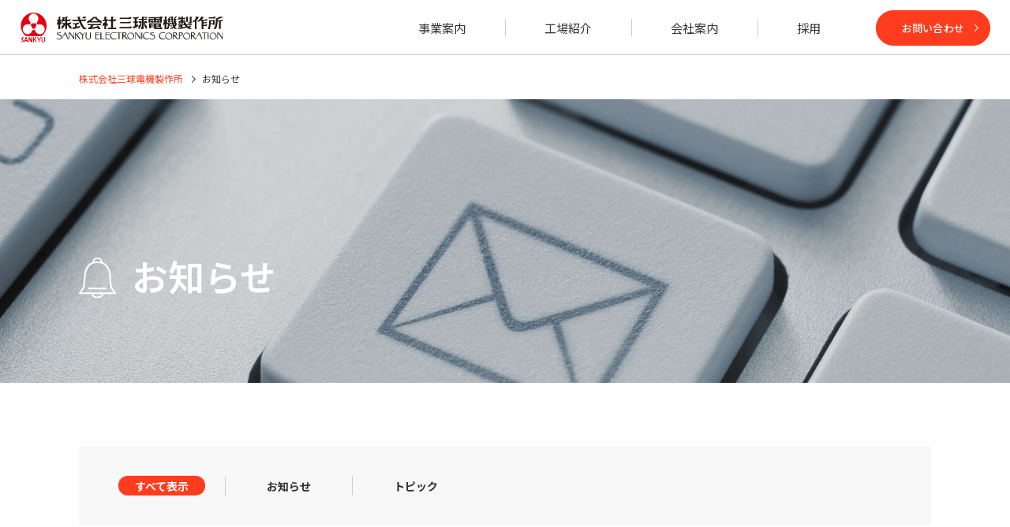

--- FILE ---
content_type: text/html; charset=UTF-8
request_url: https://sankyu-elec.co.jp/news/page/2/
body_size: 39921
content:
<!DOCTYPE html>
<html lang="ja">

<head>
  <meta charset="UTF-8">
  <meta name="viewport" content="width=device-width, initial-scale=1.0">
  <meta name="format-detection" content="telephone=no">
  <meta http-equiv="X-UA-Compatible" content="ie=edge">
  <link rel="preconnect" href="https://fonts.googleapis.com">
  <link rel="preconnect" href="https://fonts.gstatic.com" crossorigin>
  <script src="https://www.youtube.com/iframe_api"></script>
  <meta name='robots' content='index, follow, max-image-preview:large, max-snippet:-1, max-video-preview:-1' />

	<!-- This site is optimized with the Yoast SEO plugin v26.8 - https://yoast.com/product/yoast-seo-wordpress/ -->
	<title>お知らせ &#8211; ページ 2 &#8211; 株式会社三球電機製作所</title>
	<link rel="canonical" href="https://sankyu-elec.co.jp/page/2/" />
	<link rel="prev" href="https://sankyu-elec.co.jp/" />
	<meta property="og:locale" content="ja_JP" />
	<meta property="og:type" content="website" />
	<meta property="og:url" content="https://sankyu-elec.co.jp/" />
	<meta property="og:site_name" content="株式会社三球電機製作所" />
	<meta property="og:image" content="https://sankyu-elec.co.jp/wp/wp-content/uploads/2024/10/og-image.png" />
	<meta property="og:image:width" content="1200" />
	<meta property="og:image:height" content="630" />
	<meta property="og:image:type" content="image/png" />
	<meta name="twitter:card" content="summary_large_image" />
	<script type="application/ld+json" class="yoast-schema-graph">{"@context":"https://schema.org","@graph":[{"@type":"CollectionPage","@id":"https://sankyu-elec.co.jp/","url":"https://sankyu-elec.co.jp/page/2/","name":"","isPartOf":{"@id":"https://sankyu-elec.co.jp/#website"},"inLanguage":"ja"},{"@type":"WebSite","@id":"https://sankyu-elec.co.jp/#website","url":"https://sankyu-elec.co.jp/","name":"株式会社三球電機製作所","description":"","potentialAction":[{"@type":"SearchAction","target":{"@type":"EntryPoint","urlTemplate":"https://sankyu-elec.co.jp/?s={search_term_string}"},"query-input":{"@type":"PropertyValueSpecification","valueRequired":true,"valueName":"search_term_string"}}],"inLanguage":"ja"}]}</script>
	<!-- / Yoast SEO plugin. -->


<link rel='dns-prefetch' href='//code.jquery.com' />
<link rel='dns-prefetch' href='//cdn.jsdelivr.net' />
<link rel='dns-prefetch' href='//fonts.googleapis.com' />
<link rel="alternate" type="application/rss+xml" title="株式会社三球電機製作所 &raquo; フィード" href="https://sankyu-elec.co.jp/feed/" />
<link rel="alternate" type="application/rss+xml" title="株式会社三球電機製作所 &raquo; コメントフィード" href="https://sankyu-elec.co.jp/comments/feed/" />
<link rel="alternate" type="application/rss+xml" title="株式会社三球電機製作所 &raquo; お知らせ フィード" href="https://sankyu-elec.co.jp/feed/" />
<style id='wp-img-auto-sizes-contain-inline-css' type='text/css'>
img:is([sizes=auto i],[sizes^="auto," i]){contain-intrinsic-size:3000px 1500px}
/*# sourceURL=wp-img-auto-sizes-contain-inline-css */
</style>
<style id='wp-block-library-inline-css' type='text/css'>
:root{--wp-block-synced-color:#7a00df;--wp-block-synced-color--rgb:122,0,223;--wp-bound-block-color:var(--wp-block-synced-color);--wp-editor-canvas-background:#ddd;--wp-admin-theme-color:#007cba;--wp-admin-theme-color--rgb:0,124,186;--wp-admin-theme-color-darker-10:#006ba1;--wp-admin-theme-color-darker-10--rgb:0,107,160.5;--wp-admin-theme-color-darker-20:#005a87;--wp-admin-theme-color-darker-20--rgb:0,90,135;--wp-admin-border-width-focus:2px}@media (min-resolution:192dpi){:root{--wp-admin-border-width-focus:1.5px}}.wp-element-button{cursor:pointer}:root .has-very-light-gray-background-color{background-color:#eee}:root .has-very-dark-gray-background-color{background-color:#313131}:root .has-very-light-gray-color{color:#eee}:root .has-very-dark-gray-color{color:#313131}:root .has-vivid-green-cyan-to-vivid-cyan-blue-gradient-background{background:linear-gradient(135deg,#00d084,#0693e3)}:root .has-purple-crush-gradient-background{background:linear-gradient(135deg,#34e2e4,#4721fb 50%,#ab1dfe)}:root .has-hazy-dawn-gradient-background{background:linear-gradient(135deg,#faaca8,#dad0ec)}:root .has-subdued-olive-gradient-background{background:linear-gradient(135deg,#fafae1,#67a671)}:root .has-atomic-cream-gradient-background{background:linear-gradient(135deg,#fdd79a,#004a59)}:root .has-nightshade-gradient-background{background:linear-gradient(135deg,#330968,#31cdcf)}:root .has-midnight-gradient-background{background:linear-gradient(135deg,#020381,#2874fc)}:root{--wp--preset--font-size--normal:16px;--wp--preset--font-size--huge:42px}.has-regular-font-size{font-size:1em}.has-larger-font-size{font-size:2.625em}.has-normal-font-size{font-size:var(--wp--preset--font-size--normal)}.has-huge-font-size{font-size:var(--wp--preset--font-size--huge)}.has-text-align-center{text-align:center}.has-text-align-left{text-align:left}.has-text-align-right{text-align:right}.has-fit-text{white-space:nowrap!important}#end-resizable-editor-section{display:none}.aligncenter{clear:both}.items-justified-left{justify-content:flex-start}.items-justified-center{justify-content:center}.items-justified-right{justify-content:flex-end}.items-justified-space-between{justify-content:space-between}.screen-reader-text{border:0;clip-path:inset(50%);height:1px;margin:-1px;overflow:hidden;padding:0;position:absolute;width:1px;word-wrap:normal!important}.screen-reader-text:focus{background-color:#ddd;clip-path:none;color:#444;display:block;font-size:1em;height:auto;left:5px;line-height:normal;padding:15px 23px 14px;text-decoration:none;top:5px;width:auto;z-index:100000}html :where(.has-border-color){border-style:solid}html :where([style*=border-top-color]){border-top-style:solid}html :where([style*=border-right-color]){border-right-style:solid}html :where([style*=border-bottom-color]){border-bottom-style:solid}html :where([style*=border-left-color]){border-left-style:solid}html :where([style*=border-width]){border-style:solid}html :where([style*=border-top-width]){border-top-style:solid}html :where([style*=border-right-width]){border-right-style:solid}html :where([style*=border-bottom-width]){border-bottom-style:solid}html :where([style*=border-left-width]){border-left-style:solid}html :where(img[class*=wp-image-]){height:auto;max-width:100%}:where(figure){margin:0 0 1em}html :where(.is-position-sticky){--wp-admin--admin-bar--position-offset:var(--wp-admin--admin-bar--height,0px)}@media screen and (max-width:600px){html :where(.is-position-sticky){--wp-admin--admin-bar--position-offset:0px}}

/*# sourceURL=wp-block-library-inline-css */
</style><style id='global-styles-inline-css' type='text/css'>
:root{--wp--preset--aspect-ratio--square: 1;--wp--preset--aspect-ratio--4-3: 4/3;--wp--preset--aspect-ratio--3-4: 3/4;--wp--preset--aspect-ratio--3-2: 3/2;--wp--preset--aspect-ratio--2-3: 2/3;--wp--preset--aspect-ratio--16-9: 16/9;--wp--preset--aspect-ratio--9-16: 9/16;--wp--preset--color--black: #000000;--wp--preset--color--cyan-bluish-gray: #abb8c3;--wp--preset--color--white: #ffffff;--wp--preset--color--pale-pink: #f78da7;--wp--preset--color--vivid-red: #cf2e2e;--wp--preset--color--luminous-vivid-orange: #ff6900;--wp--preset--color--luminous-vivid-amber: #fcb900;--wp--preset--color--light-green-cyan: #7bdcb5;--wp--preset--color--vivid-green-cyan: #00d084;--wp--preset--color--pale-cyan-blue: #8ed1fc;--wp--preset--color--vivid-cyan-blue: #0693e3;--wp--preset--color--vivid-purple: #9b51e0;--wp--preset--gradient--vivid-cyan-blue-to-vivid-purple: linear-gradient(135deg,rgb(6,147,227) 0%,rgb(155,81,224) 100%);--wp--preset--gradient--light-green-cyan-to-vivid-green-cyan: linear-gradient(135deg,rgb(122,220,180) 0%,rgb(0,208,130) 100%);--wp--preset--gradient--luminous-vivid-amber-to-luminous-vivid-orange: linear-gradient(135deg,rgb(252,185,0) 0%,rgb(255,105,0) 100%);--wp--preset--gradient--luminous-vivid-orange-to-vivid-red: linear-gradient(135deg,rgb(255,105,0) 0%,rgb(207,46,46) 100%);--wp--preset--gradient--very-light-gray-to-cyan-bluish-gray: linear-gradient(135deg,rgb(238,238,238) 0%,rgb(169,184,195) 100%);--wp--preset--gradient--cool-to-warm-spectrum: linear-gradient(135deg,rgb(74,234,220) 0%,rgb(151,120,209) 20%,rgb(207,42,186) 40%,rgb(238,44,130) 60%,rgb(251,105,98) 80%,rgb(254,248,76) 100%);--wp--preset--gradient--blush-light-purple: linear-gradient(135deg,rgb(255,206,236) 0%,rgb(152,150,240) 100%);--wp--preset--gradient--blush-bordeaux: linear-gradient(135deg,rgb(254,205,165) 0%,rgb(254,45,45) 50%,rgb(107,0,62) 100%);--wp--preset--gradient--luminous-dusk: linear-gradient(135deg,rgb(255,203,112) 0%,rgb(199,81,192) 50%,rgb(65,88,208) 100%);--wp--preset--gradient--pale-ocean: linear-gradient(135deg,rgb(255,245,203) 0%,rgb(182,227,212) 50%,rgb(51,167,181) 100%);--wp--preset--gradient--electric-grass: linear-gradient(135deg,rgb(202,248,128) 0%,rgb(113,206,126) 100%);--wp--preset--gradient--midnight: linear-gradient(135deg,rgb(2,3,129) 0%,rgb(40,116,252) 100%);--wp--preset--font-size--small: 13px;--wp--preset--font-size--medium: 20px;--wp--preset--font-size--large: 36px;--wp--preset--font-size--x-large: 42px;--wp--preset--spacing--20: 0.44rem;--wp--preset--spacing--30: 0.67rem;--wp--preset--spacing--40: 1rem;--wp--preset--spacing--50: 1.5rem;--wp--preset--spacing--60: 2.25rem;--wp--preset--spacing--70: 3.38rem;--wp--preset--spacing--80: 5.06rem;--wp--preset--shadow--natural: 6px 6px 9px rgba(0, 0, 0, 0.2);--wp--preset--shadow--deep: 12px 12px 50px rgba(0, 0, 0, 0.4);--wp--preset--shadow--sharp: 6px 6px 0px rgba(0, 0, 0, 0.2);--wp--preset--shadow--outlined: 6px 6px 0px -3px rgb(255, 255, 255), 6px 6px rgb(0, 0, 0);--wp--preset--shadow--crisp: 6px 6px 0px rgb(0, 0, 0);}:where(.is-layout-flex){gap: 0.5em;}:where(.is-layout-grid){gap: 0.5em;}body .is-layout-flex{display: flex;}.is-layout-flex{flex-wrap: wrap;align-items: center;}.is-layout-flex > :is(*, div){margin: 0;}body .is-layout-grid{display: grid;}.is-layout-grid > :is(*, div){margin: 0;}:where(.wp-block-columns.is-layout-flex){gap: 2em;}:where(.wp-block-columns.is-layout-grid){gap: 2em;}:where(.wp-block-post-template.is-layout-flex){gap: 1.25em;}:where(.wp-block-post-template.is-layout-grid){gap: 1.25em;}.has-black-color{color: var(--wp--preset--color--black) !important;}.has-cyan-bluish-gray-color{color: var(--wp--preset--color--cyan-bluish-gray) !important;}.has-white-color{color: var(--wp--preset--color--white) !important;}.has-pale-pink-color{color: var(--wp--preset--color--pale-pink) !important;}.has-vivid-red-color{color: var(--wp--preset--color--vivid-red) !important;}.has-luminous-vivid-orange-color{color: var(--wp--preset--color--luminous-vivid-orange) !important;}.has-luminous-vivid-amber-color{color: var(--wp--preset--color--luminous-vivid-amber) !important;}.has-light-green-cyan-color{color: var(--wp--preset--color--light-green-cyan) !important;}.has-vivid-green-cyan-color{color: var(--wp--preset--color--vivid-green-cyan) !important;}.has-pale-cyan-blue-color{color: var(--wp--preset--color--pale-cyan-blue) !important;}.has-vivid-cyan-blue-color{color: var(--wp--preset--color--vivid-cyan-blue) !important;}.has-vivid-purple-color{color: var(--wp--preset--color--vivid-purple) !important;}.has-black-background-color{background-color: var(--wp--preset--color--black) !important;}.has-cyan-bluish-gray-background-color{background-color: var(--wp--preset--color--cyan-bluish-gray) !important;}.has-white-background-color{background-color: var(--wp--preset--color--white) !important;}.has-pale-pink-background-color{background-color: var(--wp--preset--color--pale-pink) !important;}.has-vivid-red-background-color{background-color: var(--wp--preset--color--vivid-red) !important;}.has-luminous-vivid-orange-background-color{background-color: var(--wp--preset--color--luminous-vivid-orange) !important;}.has-luminous-vivid-amber-background-color{background-color: var(--wp--preset--color--luminous-vivid-amber) !important;}.has-light-green-cyan-background-color{background-color: var(--wp--preset--color--light-green-cyan) !important;}.has-vivid-green-cyan-background-color{background-color: var(--wp--preset--color--vivid-green-cyan) !important;}.has-pale-cyan-blue-background-color{background-color: var(--wp--preset--color--pale-cyan-blue) !important;}.has-vivid-cyan-blue-background-color{background-color: var(--wp--preset--color--vivid-cyan-blue) !important;}.has-vivid-purple-background-color{background-color: var(--wp--preset--color--vivid-purple) !important;}.has-black-border-color{border-color: var(--wp--preset--color--black) !important;}.has-cyan-bluish-gray-border-color{border-color: var(--wp--preset--color--cyan-bluish-gray) !important;}.has-white-border-color{border-color: var(--wp--preset--color--white) !important;}.has-pale-pink-border-color{border-color: var(--wp--preset--color--pale-pink) !important;}.has-vivid-red-border-color{border-color: var(--wp--preset--color--vivid-red) !important;}.has-luminous-vivid-orange-border-color{border-color: var(--wp--preset--color--luminous-vivid-orange) !important;}.has-luminous-vivid-amber-border-color{border-color: var(--wp--preset--color--luminous-vivid-amber) !important;}.has-light-green-cyan-border-color{border-color: var(--wp--preset--color--light-green-cyan) !important;}.has-vivid-green-cyan-border-color{border-color: var(--wp--preset--color--vivid-green-cyan) !important;}.has-pale-cyan-blue-border-color{border-color: var(--wp--preset--color--pale-cyan-blue) !important;}.has-vivid-cyan-blue-border-color{border-color: var(--wp--preset--color--vivid-cyan-blue) !important;}.has-vivid-purple-border-color{border-color: var(--wp--preset--color--vivid-purple) !important;}.has-vivid-cyan-blue-to-vivid-purple-gradient-background{background: var(--wp--preset--gradient--vivid-cyan-blue-to-vivid-purple) !important;}.has-light-green-cyan-to-vivid-green-cyan-gradient-background{background: var(--wp--preset--gradient--light-green-cyan-to-vivid-green-cyan) !important;}.has-luminous-vivid-amber-to-luminous-vivid-orange-gradient-background{background: var(--wp--preset--gradient--luminous-vivid-amber-to-luminous-vivid-orange) !important;}.has-luminous-vivid-orange-to-vivid-red-gradient-background{background: var(--wp--preset--gradient--luminous-vivid-orange-to-vivid-red) !important;}.has-very-light-gray-to-cyan-bluish-gray-gradient-background{background: var(--wp--preset--gradient--very-light-gray-to-cyan-bluish-gray) !important;}.has-cool-to-warm-spectrum-gradient-background{background: var(--wp--preset--gradient--cool-to-warm-spectrum) !important;}.has-blush-light-purple-gradient-background{background: var(--wp--preset--gradient--blush-light-purple) !important;}.has-blush-bordeaux-gradient-background{background: var(--wp--preset--gradient--blush-bordeaux) !important;}.has-luminous-dusk-gradient-background{background: var(--wp--preset--gradient--luminous-dusk) !important;}.has-pale-ocean-gradient-background{background: var(--wp--preset--gradient--pale-ocean) !important;}.has-electric-grass-gradient-background{background: var(--wp--preset--gradient--electric-grass) !important;}.has-midnight-gradient-background{background: var(--wp--preset--gradient--midnight) !important;}.has-small-font-size{font-size: var(--wp--preset--font-size--small) !important;}.has-medium-font-size{font-size: var(--wp--preset--font-size--medium) !important;}.has-large-font-size{font-size: var(--wp--preset--font-size--large) !important;}.has-x-large-font-size{font-size: var(--wp--preset--font-size--x-large) !important;}
/*# sourceURL=global-styles-inline-css */
</style>

<style id='classic-theme-styles-inline-css' type='text/css'>
/*! This file is auto-generated */
.wp-block-button__link{color:#fff;background-color:#32373c;border-radius:9999px;box-shadow:none;text-decoration:none;padding:calc(.667em + 2px) calc(1.333em + 2px);font-size:1.125em}.wp-block-file__button{background:#32373c;color:#fff;text-decoration:none}
/*# sourceURL=/wp-includes/css/classic-themes.min.css */
</style>
<link rel='stylesheet' id='NotoSansJP-css' href='//fonts.googleapis.com/css2?family=Noto+Sans+JP:wght@100..900&#038;display=swap' type='text/css' media='all' />
<link rel='stylesheet' id='Roboto-css' href='//fonts.googleapis.com/css2?family=Roboto:wght@500;700&#038;display=swap' type='text/css' media='all' />
<link rel='stylesheet' id='slick-css' href='//cdn.jsdelivr.net/npm/slick-carousel@1.8.1/slick/slick.css?ver=1.8.1' type='text/css' media='all' />
<link rel='stylesheet' id='slick-theme-css' href='//cdn.jsdelivr.net/npm/slick-carousel@1.8.1/slick/slick-theme.css?ver=1.8.1' type='text/css' media='all' />
<link rel='stylesheet' id='my-style-css' href='https://sankyu-elec.co.jp/wp/wp-content/themes/sankyu-elec/theme/assets/css/style.css?ver=1732275384' type='text/css' media='all' />
<link rel="https://api.w.org/" href="https://sankyu-elec.co.jp/wp-json/" /><link rel="EditURI" type="application/rsd+xml" title="RSD" href="https://sankyu-elec.co.jp/wp/xmlrpc.php?rsd" />
<link rel="icon" href="https://sankyu-elec.co.jp/wp/wp-content/uploads/2024/10/cropped-favicon-32x32.png" sizes="32x32" />
<link rel="icon" href="https://sankyu-elec.co.jp/wp/wp-content/uploads/2024/10/cropped-favicon-192x192.png" sizes="192x192" />
<link rel="apple-touch-icon" href="https://sankyu-elec.co.jp/wp/wp-content/uploads/2024/10/cropped-favicon-180x180.png" />
<meta name="msapplication-TileImage" content="https://sankyu-elec.co.jp/wp/wp-content/uploads/2024/10/cropped-favicon-270x270.png" />
</head>

<body class="archive paged post-type-archive post-type-archive-post paged-2 post-type-paged-2 wp-theme-sankyu-electheme">
  
  <!-- p-header -->
  <header class="p-header l-header js-header">
    <div class="p-header__inner l-inner">
      <div class="p-header__content">
        <div class="p-header__logo">
          <a href="https://sankyu-elec.co.jp/">
            <img src="https://sankyu-elec.co.jp/wp/wp-content/themes/sankyu-elec/theme/assets/images/common/logo.svg" alt="株式会社 三球電機製作所">
          </a>
        </div>
        <nav class="p-header__nav">
          <ul class="p-header__nav-list">
            <li class="p-header__nav-item">
              <a href="https://sankyu-elec.co.jp/service/">事業案内</a>
              <div class="p-header__nav-modal">
                <div class="p-header__modal-inner l-inner">
                  <p class="p-header__modal-title p-header__modal-title--icon1">事業案内</p>
                  <ul class="p-header__modal-list">
                    <li class="p-header__modal-item">
                      <a href="https://sankyu-elec.co.jp/service/solution/">
                        <div class="p-header__modal-img u-hov-zm">
                          <img src="https://sankyu-elec.co.jp/wp/wp-content/themes/sankyu-elec/theme/assets/images/common/menu-img1.jpg" loading="lazy" alt="卓の上に、製品と非常灯がのっている様子">
                        </div>
                        <p class="p-header__modal-text">ソリューション事業</p>
                      </a>
                    </li>
                    <li class="p-header__modal-item">
                      <a href="https://sankyu-elec.co.jp/service/gaming/">
                        <div class="p-header__modal-img u-hov-zm">
                          <img src="https://sankyu-elec.co.jp/wp/wp-content/themes/sankyu-elec/theme/assets/images/common/menu-img2.jpg" loading="lazy" alt="パチンコ台と椅子が並んでいる様子">
                        </div>
                        <p class="p-header__modal-text">遊技機関連事業</p>
                      </a>
                    </li>
                    <li class="p-header__modal-item">
                      <a href="https://sankyu-elec.co.jp/service/#a-tech">
                        <div class="p-header__modal-img u-hov-zm">
                          <img src="https://sankyu-elec.co.jp/wp/wp-content/themes/sankyu-elec/theme/assets/images/common/menu-img3.jpg" loading="lazy" alt="基盤と白い手袋をした男性の手が写っている様子">
                        </div>
                        <p class="p-header__modal-text">私たちの技術と特許</p>
                      </a>
                    </li>
                  </ul>
                </div>
              </div>
            </li>
            <li class="p-header__nav-item">
              <a href="https://sankyu-elec.co.jp/factory/">⼯場紹介</a>
              <div class="p-header__nav-modal">
                <div class="p-header__modal-inner l-inner">
                  <p class="p-header__modal-title p-header__modal-title--icon3">⼯場紹介</p>
                  <ul class="p-header__modal-list">
                    <li class="p-header__modal-item">
                      <a href="https://sankyu-elec.co.jp/factory/#a-main">
                        <div class="p-header__modal-img u-hov-zm">
                          <img src="https://sankyu-elec.co.jp/wp/wp-content/themes/sankyu-elec/theme/assets/images/common/menu-img4.jpg" loading="lazy" alt="本社を斜めのカットから撮った写真">
                        </div>
                        <p class="p-header__modal-text">本社</p>
                      </a>
                    </li>
                    <li class="p-header__modal-item">
                      <a href="https://sankyu-elec.co.jp/factory/#a-local">
                        <div class="p-header__modal-img u-hov-zm">
                          <img src="https://sankyu-elec.co.jp/wp/wp-content/themes/sankyu-elec/theme/assets/images/common/menu-img5.jpg" loading="lazy" alt="秩父工場を上から撮った写真">
                        </div>
                        <p class="p-header__modal-text">秩父工場</p>
                      </a>
                    </li>
                  </ul>
                </div>
              </div>
            </li>
            <li class="p-header__nav-item">
              <a href="https://sankyu-elec.co.jp/about/">会社案内</a>
              <div class="p-header__nav-modal">
                <div class="p-header__modal-inner l-inner">
                  <p class="p-header__modal-title p-header__modal-title--icon4">会社案内</p>
                  <ul class="p-header__modal-list p-header__modal-list--4col">
                    <li class="p-header__modal-item">
                      <a href="https://sankyu-elec.co.jp/about/#a-greeting">
                        <div class="p-header__modal-img u-hov-zm">
                          <img src="https://sankyu-elec.co.jp/wp/wp-content/themes/sankyu-elec/theme/assets/images/common/menu-img6.jpg" loading="lazy" alt="神谷雄介の顔写真">
                        </div>
                        <p class="p-header__modal-text">ご挨拶</p>
                      </a>
                    </li>
                    <li class="p-header__modal-item">
                      <a href="https://sankyu-elec.co.jp/about/#a-profile">
                        <div class="p-header__modal-img u-hov-zm">
                          <img src="https://sankyu-elec.co.jp/wp/wp-content/themes/sankyu-elec/theme/assets/images/common/menu-img7.jpg" loading="lazy" alt="創業メンバー">
                        </div>
                        <p class="p-header__modal-text">会社概要</p>
                      </a>
                    </li>
                    <li class="p-header__modal-item">
                      <a href="https://sankyu-elec.co.jp/about/#a-access">
                        <div class="p-header__modal-img u-hov-zm">
                          <img src="https://sankyu-elec.co.jp/wp/wp-content/themes/sankyu-elec/theme/assets/images/common/menu-img8.jpg" loading="lazy" alt="マップ上にピンが載っているイラスト">
                        </div>
                        <p class="p-header__modal-text">アクセスマップ</p>
                      </a>
                    </li>
                    <li class="p-header__modal-item">
                      <a href="https://sankyu-elec.co.jp/about/#a-number">
                        <div class="p-header__modal-img u-hov-zm">
                          <img src="https://sankyu-elec.co.jp/wp/wp-content/themes/sankyu-elec/theme/assets/images/common/menu-img9.jpg" loading="lazy" alt="数値が上昇していることを表すイラスト">
                        </div>
                        <p class="p-header__modal-text">業績</p>
                      </a>
                    </li>
                  </ul>
                </div>
              </div>
            </li>
            <li class="p-header__nav-item">
              <a href="https://sankyu-elec.co.jp/recruit/">採⽤</a>
              <div class="p-header__nav-modal">
                <div class="p-header__modal-inner l-inner">
                  <p class="p-header__modal-title p-header__modal-title--icon2">採用</p>
                  <ul class="p-header__modal-list">
                    <li class="p-header__modal-item">
                      <a href="https://sankyu-elec.co.jp/recruit/#a-company">
                        <div class="p-header__modal-img u-hov-zm">
                          <img src="https://sankyu-elec.co.jp/wp/wp-content/themes/sankyu-elec/theme/assets/images/common/menu-img10.jpg" loading="lazy" alt="シンプルでモダンなデザインのオフィス内の一角">
                        </div>
                        <p class="p-header__modal-text">会社紹介</p>
                      </a>
                    </li>
                    <li class="p-header__modal-item">
                      <a href="https://sankyu-elec.co.jp/recruit/new-graduate/">
                        <div class="p-header__modal-img u-hov-zm">
                          <img src="https://sankyu-elec.co.jp/wp/wp-content/themes/sankyu-elec/theme/assets/images/common/menu-img11.jpg" loading="lazy" alt="若い男性がスーツを着て笑顔を見せている写真">
                        </div>
                        <p class="p-header__modal-text">新卒採用</p>
                      </a>
                    </li>
                    <li class="p-header__modal-item">
                      <a href="https://sankyu-elec.co.jp/recruit/mid-career/">
                        <div class="p-header__modal-img u-hov-zm">
                          <img src="https://sankyu-elec.co.jp/wp/wp-content/themes/sankyu-elec/theme/assets/images/common/menu-img12.jpg" loading="lazy" alt="若い女性が笑顔を見せている写真">
                        </div>
                        <p class="p-header__modal-text">中途採用</p>
                      </a>
                    </li>
                  </ul>
                </div>
              </div>
            </li>
            <li class="p-header__nav-contact">
              <a class="c-btn c-btn--small" href="https://sankyu-elec.co.jp/contact/">お問い合わせ</a>
            </li>
          </ul>
        </nav>
        <button class="p-header__hamburger js-hamburger" type="button" aria-label="メニュー">
          <span></span>
          <span></span>
          <span></span>
        </button>
      </div>
      <div class="p-header__drawer js-drawer">
        <div class="p-header__drawer-logo">
          <a href="https://sankyu-elec.co.jp/">
            <img src="https://sankyu-elec.co.jp/wp/wp-content/themes/sankyu-elec/theme/assets/images/common/logo-white.png" alt="株式会社 三球電機製作所">
          </a>
        </div>
        <nav class="p-header__drawer-nav">
          <ul class="p-header__drawer-list">
            <li class="p-header__drawer-accordion">
              <p class="p-header__accordion-title js-accordion"><a href="https://sankyu-elec.co.jp/service/">事業案内</a></p>
              <ul class="p-header__accordion-list">
                <li class="p-header__accordion-item">
                  <a href="https://sankyu-elec.co.jp/service/solution/">ソリューション事業</a>
                </li>
                <li class="p-header__accordion-item">
                  <a href="https://sankyu-elec.co.jp/service/gaming/">遊技機関連事業</a>
                </li>
                <li class="p-header__accordion-item">
                  <a href="https://sankyu-elec.co.jp/service/#a-tech">私たちの技術と特許</a>
                </li>
              </ul>
            </li>
            <li class="p-header__drawer-accordion">
              <p class="p-header__accordion-title js-accordion"><a href="https://sankyu-elec.co.jp/factory/">⼯場紹介</a></p>
              <ul class="p-header__accordion-list">
                <li class="p-header__accordion-item">
                  <a href="https://sankyu-elec.co.jp/factory/#a-main">本社</a>
                </li>
                <li class="p-header__accordion-item">
                  <a href="https://sankyu-elec.co.jp/factory/#a-local">秩父工場</a>
                </li>
              </ul>
            </li>
            <li class="p-header__drawer-accordion">
              <p class="p-header__accordion-title js-accordion"><a href="https://sankyu-elec.co.jp/about/">会社案内</a></p>
              <ul class="p-header__accordion-list">
                <li class="p-header__accordion-item">
                  <a href="https://sankyu-elec.co.jp/about/#a-greeting">ご挨拶</a>
                </li>
                <li class="p-header__accordion-item">
                  <a href="https://sankyu-elec.co.jp/about/#a-profile">会社概要</a>
                </li>
                <li class="p-header__accordion-item">
                  <a href="https://sankyu-elec.co.jp/about/#a-access">アクセスマップ</a>
                </li>
                <li class="p-header__accordion-item">
                  <a href="https://sankyu-elec.co.jp/about/#a-number">業績</a>
                </li>
              </ul>
            </li>
            <li class="p-header__drawer-item">
              <a href="https://sankyu-elec.co.jp/news/">お知らせ</a>
            </li>
            <li class="p-header__drawer-accordion">
              <p class="p-header__accordion-title js-accordion"><a href="https://sankyu-elec.co.jp/recruit/">採用</a></p>
              <ul class="p-header__accordion-list">
                <li class="p-header__accordion-item">
                  <a href="https://sankyu-elec.co.jp/recruit/#a-company">会社紹介</a>
                </li>
                <li class="p-header__accordion-item">
                  <a href="https://sankyu-elec.co.jp/recruit/new-graduate/">新卒採用</a>
                </li>
                <li class="p-header__accordion-item">
                  <a href="https://sankyu-elec.co.jp/recruit/mid-career/">中途採用</a>
                </li>
              </ul>
            </li>
            <li class="p-header__drawer-item">
              <a href="https://sankyu-elec.co.jp/privacy/">プライバシーポリシー</a>
            </li>
          </ul>
        </nav>
      </div>
    </div>
  </header>

  <main class="l-main">

  <!-- p-breadcrumb -->
  <div class="p-breadcrumb l-sectionSS">
    <div class="p-breadcrumb__inner l-inner">
      <div class="p-breadcrumb__list"><span property="itemListElement" typeof="ListItem"><a property="item" typeof="WebPage" title="株式会社三球電機製作所へ移動する" href="https://sankyu-elec.co.jp" class="home" ><span property="name">株式会社三球電機製作所</span></a><meta property="position" content="1"></span><span property="itemListElement" typeof="ListItem"><span property="name" class="post">お知らせ</span><meta property="url" content=""><meta property="position" content="2"></span></div>
    </div>
  </div>

<!-- p-sub-mv -->
  <section class="p-sub-mv p-sub-mv--post l-sectionSS">
    <div class="p-sub-mv__inner l-inner">
      <h1 class="p-sub-mv__title">お知らせ</h1>
    </div>
  </section>

<!-- p-news-archive -->
<div class="p-news-archive l-sectionS">
  <div class="p-news-archive__inner l-inner">
    <div class="p-news-archive__terms">
      
<ul class="p-term-nav">
  <li class="p-term-nav__item is-active">
    <a href="https://sankyu-elec.co.jp/news/">すべて表示</a>
  </li>
            <li class="p-term-nav__item">
        <a href="https://sankyu-elec.co.jp/category/notice/">お知らせ</a>
      </li>
          <li class="p-term-nav__item">
        <a href="https://sankyu-elec.co.jp/category/topic/">トピック</a>
      </li>
      </ul>
    </div>
          <ul class="p-news-archive__list p-news-list p-news-list--archive">
                  <li class="p-news-list__item">
            <a href="https://sankyu-elec.co.jp/news/2019%e5%b9%b4%e7%a0%94%e4%bf%ae%e6%97%85%e8%a1%8c%ef%bc%88%e9%ab%98%e5%b1%b1%ef%bc%89%e3%82%92%e5%ae%9f%e6%96%bd%e3%81%97%e3%81%be%e3%81%97%e3%81%9f%e3%80%82/">
              <div class="p-news-list__item-info">
                <time class="p-news-list__item-date" datetime="2019-05-20T13:00:00+09:00">2019年5月20日</time>
                                  <span class="p-news-list__item-term">トピック</span>
                              </div>
              <h3 class="p-news-list__item-title"><span class="u-hov-text">2019年研修旅行（高山）を実施しました。</span></h3>
            </a>
          </li>
              </ul>
              <div class="p-news-archive__nav"><div class='wp-pagenavi' role='navigation'>
<a class="previouspostslink" rel="prev" aria-label="前のページ" href="https://sankyu-elec.co.jp/news/">&lt;</a><a class="page smaller" title="ページ 1" href="https://sankyu-elec.co.jp/news/">1</a><span aria-current='page' class='current'>2</span>
<span class="nextpostslink disabled-link"></span></div></div>
            </div>
</div>

<!-- p-cmn-contact -->
<section class="p-cmn-contact l-sectionS">
  <div class="p-cmn-contact__inner l-inner">
    <h2 class="p-cmn-contact__title">お問い合わせ</h2>
    <p class="p-cmn-contact__text">どのようなことでも<br>お気軽にご相談ください。</p>
    <div class="p-cmn-contact__btn">
      <a class="c-btn" href="https://sankyu-elec.co.jp/contact/">お問い合わせする</a>
    </div>
  </div>
</section>

</main>

<!-- p-footer -->
<footer class="p-footer l-footer">
  <div class="p-footer__inner l-inner">
    <div class="p-footer__head">
      <div class="p-footer__logo">
        <a href="https://sankyu-elec.co.jp/">
          <img src="https://sankyu-elec.co.jp/wp/wp-content/themes/sankyu-elec/theme/assets/images/common/logo.svg" alt="株式会社 三球電機製作所">
        </a>
      </div>
      <address class="p-footer__address">
        〒146-0091東京都大田区鵜の木二丁目30番12号<br>
        TEL 03-3750-3911 FAX 03-3750-3920
      </address>
    </div>
    <nav class="p-footer__nav">
      <ul class="p-footer__nav-list">
        <li class="p-footer__nav-wrap">
          <a href="https://sankyu-elec.co.jp/service/"><span class="u-hov-text">事業案内</span></a>
          <ul class="p-footer__nav-items">
            <li class="p-footer__nav-item">
              <a href="https://sankyu-elec.co.jp/service/solution/"><span class="u-hov-text">ソリューション事業</span></a>
            </li>
            <li class="p-footer__nav-item">
              <a href="https://sankyu-elec.co.jp/service/gaming/"><span class="u-hov-text">遊技機関連事業</span></a>
            </li>
            <li class="p-footer__nav-item">
              <a href="https://sankyu-elec.co.jp/service/#a-tech"><span class="u-hov-text">私たちの技術と特許</span></a>
            </li>
          </ul>
        </li>
        <li class="p-footer__nav-wrap">
          <a href="https://sankyu-elec.co.jp/factory/"><span class="u-hov-text">工場紹介</span></a>
          <ul class="p-footer__nav-items">
            <li class="p-footer__nav-item">
              <a href="https://sankyu-elec.co.jp/factory/#a-main"><span class="u-hov-text">本社</span></a>
            </li>
            <li class="p-footer__nav-item">
              <a href="https://sankyu-elec.co.jp/factory/#a-local"><span class="u-hov-text">秩父工場</span></a>
            </li>
          </ul>
        </li>
        <li class="p-footer__nav-wrap">
          <a href="https://sankyu-elec.co.jp/about/"><span class="u-hov-text">会社案内</span></a>
          <ul class="p-footer__nav-items">
            <li class="p-footer__nav-item">
              <a href="https://sankyu-elec.co.jp/about/#a-profile"><span class="u-hov-text">会社概要</span></a>
            </li>
            <li class="p-footer__nav-item">
              <a href="https://sankyu-elec.co.jp/about/#a-partner"><span class="u-hov-text">主要取引先</span></a>
            </li>
            <li class="p-footer__nav-item">
              <a href="https://sankyu-elec.co.jp/about/#a-history"><span class="u-hov-text">沿革</span></a>
            </li>
            <li class="p-footer__nav-item">
              <a href="https://sankyu-elec.co.jp/about/#a-access"><span class="u-hov-text">アクセスマップ</span></a>
            </li>
            <li class="p-footer__nav-item">
              <a href="https://sankyu-elec.co.jp/about/#a-iso"><span class="u-hov-text">ISOへの取り組み</span></a>
            </li>
          </ul>
        </li>
        <li class="p-footer__nav-wrap">
          <a href="https://sankyu-elec.co.jp/recruit/"><span class="u-hov-text">採用</span></a>
          <ul class="p-footer__nav-items">
            <li class="p-footer__nav-item">
              <a href="https://sankyu-elec.co.jp/recruit/new-graduate/"><span class="u-hov-text">新卒募集要項</span></a>
            </li>
            <li class="p-footer__nav-item">
              <a href="https://sankyu-elec.co.jp/recruit/mid-career/"><span class="u-hov-text">中途募集要項</span></a>
            </li>
            <li class="p-footer__nav-item">
              <a href="https://sankyu-elec.co.jp/recruit/#a-company"><span class="u-hov-text">会社紹介</span></a>
            </li>
            <li class="p-footer__nav-item">
              <a href="https://sankyu-elec.co.jp/recruit/#a-benefit"><span class="u-hov-text">福利厚生</span></a>
            </li>
          </ul>
        </li>
        <li class="p-footer__nav-wrap">
          <a href="https://sankyu-elec.co.jp/news/"><span class="u-hov-text">お知らせ</span></a>
          <ul class="p-footer__nav-items">
            <li class="p-footer__nav-item">
              <a href="https://sankyu-elec.co.jp/privacy/"><span class="u-hov-text">プライバシーポリシー</span></a>
            </li>
          </ul>
        </li>
      </ul>
    </nav>
    <small class="p-footer__copy" lang="en">&copy; SANKYU ELECTRONICS CO. All Rights Reserved.</small>
  </div>
  <div class="p-footer__page-top c-page-top js-to-top"></div>
</footer>

<!-- c-page-top -->
<div class="l-page-top c-page-top js-page-top"></div>

<script type="speculationrules">
{"prefetch":[{"source":"document","where":{"and":[{"href_matches":"/*"},{"not":{"href_matches":["/wp/wp-*.php","/wp/wp-admin/*","/wp/wp-content/uploads/*","/wp/wp-content/*","/wp/wp-content/plugins/*","/wp/wp-content/themes/sankyu-elec/theme/*","/*\\?(.+)"]}},{"not":{"selector_matches":"a[rel~=\"nofollow\"]"}},{"not":{"selector_matches":".no-prefetch, .no-prefetch a"}}]},"eagerness":"conservative"}]}
</script>
<script type="text/javascript" src="//code.jquery.com/jquery-3.6.4.min.js?ver=3.6.4" id="jquery-js"></script>
<script type="text/javascript" src="//cdn.jsdelivr.net/npm/slick-carousel@1.8.1/slick/slick.min.js?ver=1.8.1" id="slick-js"></script>
<script type="text/javascript" src="https://sankyu-elec.co.jp/wp/wp-content/themes/sankyu-elec/theme/assets/js/script.js?ver=1732275427" id="my-script-js"></script>
</body>

</html>

--- FILE ---
content_type: text/css
request_url: https://sankyu-elec.co.jp/wp/wp-content/themes/sankyu-elec/theme/assets/css/style.css?ver=1732275384
body_size: 119647
content:
/* リキッドレイアウト対応 */

html {
	font-size: clamp(13.2px, 1.4814814815vw, 16px);
}

/* 基本設定 */

body {
	color: #333;
	background-color: #fff;
	font-weight: 400;
	font-family: "Noto Sans JP", sans-serif;
	line-height: 1.5;
	display: -webkit-box;
	display: -ms-flexbox;
	display: flex;
	flex-direction: column;
	position: relative;
	z-index: -100;
}

body.is-scroll {
	overflow: hidden;
}

main {
	flex: 1;
}

main.is-bg-gray {
	background-color: #F8F8F8;
	padding-bottom: 5rem;
}

/* ホバー */

a {
	color: inherit;
	-webkit-text-decoration: none;
	text-decoration: none;
	transition: opacity 0.3s;
}

*,
*::before,
*::after {
	box-sizing: border-box;
}

/* Remove default padding */

ul,
ol {
	padding: 0;
}

/* Remove default margin */

body,
h1,
h2,
h3,
h4,
p,
ul,
ol,
figure,
blockquote,
dl,
dd {
	margin: 0;
}

/* Set core root defaults */

/* Set core body defaults */

body {
	min-height: 100vh;
	text-rendering: optimizeSpeed;
}

/* Remove list styles on ul, ol elements with a class attribute */

ul,
ol {
	list-style: none;
}

/* A elements that don't have a class get default styles */

a:not([class]) {
	-webkit-text-decoration-skip: ink;
	text-decoration-skip-ink: auto;
}

/* Make images easier to work with */

img {
	display: block;
	width: 100%;
	max-width: 100%;
}

/* Natural flow and rhythm in articles by default */

article > * + * {
	margin-top: 1em;
}

/* Inherit fonts for inputs and buttons */

input,
button,
textarea,
select {
	font: inherit;
}

/* Blur images when they have no alt attribute */

img:not([alt]) {
	filter: blur(10px);
}

/* フォームリセット */

input,
button,
select,
textarea {
	-webkit-appearance: none;
	-moz-appearance: none;
	appearance: none;
	background-color: transparent;
	background-image: none;
	border: none;
	border-radius: 0;
	font: inherit;
	outline: none;
}

textarea {
	resize: vertical;
}

input[type=checkbox],
input[type=radio] {
	display: none;
}

input[type=submit],
input[type=button],
label,
button,
select {
	cursor: pointer;
}

select::-ms-expand {
	display: none;
}

.l-header {
	position: sticky;
	top: 0;
	left: 0;
	z-index: 100;
}

.l-inner {
	width: 100%;
	max-width: 71.25rem;
	height: inherit;
	padding-left: 1.875rem;
	padding-right: 1.875rem;
	margin-left: auto;
	margin-right: auto;
}

.l-innerS {
	width: 100%;
	max-width: 58.75rem;
	height: inherit;
	padding-left: 1.875rem;
	padding-right: 1.875rem;
	margin-left: auto;
	margin-right: auto;
}

.l-page-top {
	position: fixed;
	right: min(3.6603221083vw, 3.125rem);
	bottom: min(3.6603221083vw, 3.125rem);
	z-index: 10;
}

.l-sectionL {
	margin-top: 7.5rem;
}

.l-sectionM {
	margin-top: 6.25rem;
}

.l-sectionS {
	margin-top: 5rem;
}

.l-sectionS.p-service-group {
	margin-top: 3.75rem;
}

.l-sectionS.p-factory-intro {
	margin-top: 4.0625rem;
}

.l-sectionSS {
	margin-top: 1rem;
}

.l-sectionXS {
	margin-top: -2.75rem;
}

.c-btn {
	font-size: max(0.8125rem, 10.725px);
	letter-spacing: 0.01em;
	font-weight: 500;
	text-align: center;
	color: #fff;
	background-color: #FF3C1D;
	display: inline-block;
	max-width: 12.5rem;
	width: 100%;
	padding: 1.0625rem 0;
	border: 1px solid #FF3C1D;
	border-radius: 3.125rem;
	transition: all 0.3s;
	position: relative;
}

.c-btn--white {
	color: #333;
	background-color: #fff;
	border: none;
}

.c-btn--blue {
	max-width: 14.375rem;
	background-color: #2C7DE2;
	border-color: #2C7DE2;
}

.c-btn--black {
	color: #fff;
	background-color: #333;
	border-color: #333;
}

.c-btn--large {
	max-width: 16.875rem;
}

.c-btn--small {
	max-width: 9.0625rem;
	padding: 0.75rem 0;
}

.c-btn--small2 {
	max-width: 9.0625rem;
	padding: 0.75rem 0;
}

.c-btn::before,
.c-btn::after {
	content: "";
	width: 0.31875rem;
	height: 0.54375rem;
	background: no-repeat center/contain;
	position: absolute;
	right: 1rem;
	top: 50%;
	transform: translateY(-50%);
	transition: opacity 0.3s;
}

.c-btn::before {
	background-image: url(../images/common/arrow-white2.svg);
	opacity: 1;
}

.c-btn::after {
	background-image: url(../images/common/arrow-orange1.svg);
	opacity: 0;
}

.c-btn--white::before {
	background-image: url(../images/common/arrow-orange1.svg);
}

.c-btn--white::after {
	background-image: url(../images/common/arrow-white2.svg);
}

.c-btn--blue::after {
	background-image: url(../images/common/arrow-blue1.svg);
}

.c-btn--black::before,
.c-btn--black::after {
	right: auto;
	right: initial;
	left: 1.125rem;
	transform: translateY(-50%) rotate(180deg);
}

.c-btn--black::after {
	background-image: url(../images/common/arrow-black1.svg);
}

.c-btn--small::before,
.c-btn--small::after {
	right: 0.875rem;
}

.c-btn-scr {
	display: -webkit-box;
	display: -ms-flexbox;
	display: flex;
	align-items: center;
	justify-content: center;
	width: 100%;
	height: 3.4375rem;
	border: 1px solid #FF3C1D;
	border-radius: 0.3125rem;
	color: #fff;
	background-color: #FF3C1D;
	font-size: max(0.875rem, 11.55px);
	line-height: 1.4285714286;
	letter-spacing: 0.05em;
	font-weight: 700;
	text-align: center;
	transition: all 0.3s;
	position: relative;
}

.c-btn-scr::before,
.c-btn-scr::after {
	content: "";
	width: 1.25rem;
	height: 1.25rem;
	background: no-repeat center/contain;
	position: absolute;
	right: 0.625rem;
	top: 50%;
	transform: translateY(-50%);
	transition: opacity 0.3s;
}

.c-btn-scr::before {
	background-image: url(../images/common/arrow-round1.svg);
	opacity: 1;
}

.c-btn-scr::after {
	background-image: url(../images/common/arrow-round2.svg);
	opacity: 0;
}

.c-checkbox {
	font-size: max(1rem, 13.2px);
}

.mw_wp_form_confirm .c-checkbox {
	padding-left: 1.875rem;
	position: relative;
}

.mw_wp_form_confirm .c-checkbox::before {
	content: "";
	width: 1.25rem;
	height: 1.25rem;
	background-color: #FF3C1D;
	border: 1px solid #FF3C1D;
	border-radius: 0.25rem;
	position: absolute;
	top: 0.125rem;
	left: 0;
}

.mw_wp_form_confirm .c-checkbox::after {
	content: "";
	width: 0.875rem;
	height: 0.5rem;
	border-left: 0.1875rem solid #EEEEEE;
	border-bottom: 0.1875rem solid #EEEEEE;
	position: absolute;
	top: 0.40625rem;
	left: 0.1875rem;
	transform: rotate(-50deg);
}

.c-checkbox .mwform-checkbox-field.horizontal-item + .horizontal-item {
	margin-left: 0;
}

.c-checkbox label {
	display: block;
}

.c-checkbox input + span {
	cursor: pointer;
	font-size: max(1rem, 13.2px);
	display: block;
	padding-left: 1.875rem;
	position: relative;
}

.c-checkbox input + span.error {
	cursor: auto;
	padding-left: 0;
}

.c-checkbox input + span::before {
	content: "";
	width: 1.25rem;
	height: 1.25rem;
	background-color: #fff;
	border: 1px solid #D4DADE;
	border-radius: 0.25rem;
	position: absolute;
	top: 0.125rem;
	left: 0;
	transition: all 0.3s;
}

.c-checkbox input:checked + span::before {
	background-color: #FF3C1D;
	border-color: #FF3C1D;
}

.c-checkbox input + span::after {
	content: "";
	width: 0.875rem;
	height: 0.5rem;
	border-left: 0.1875rem solid #EEEEEE;
	border-bottom: 0.1875rem solid #EEEEEE;
	position: absolute;
	top: 0.40625rem;
	left: 0.1875rem;
	transform: rotate(-50deg);
}

.c-checkbox input + span.error::before,
.c-checkbox input + span.error::after {
	display: none;
}

.c-checkbox a {
	-webkit-text-decoration: underline;
	text-decoration: underline;
	transition: all 0.3s;
}

.c-input--2col {
	display: grid;
	grid-template-columns: repeat(2, 1fr);
	grid-gap: 0.625rem 1.25rem;
	gap: 0.625rem 1.25rem;
}

.c-input input {
	font-size: max(0.875rem, 11.55px);
	letter-spacing: 0.03em;
	line-height: 1;
	font-weight: 500;
	width: 100%;
	padding: 0.6875rem 1.875rem;
	background-color: #fff;
	border: 1px solid #D4DADE;
	border-radius: 0.3125rem;
}

.c-input input::-moz-placeholder {
	color: #CBCBCB;
}

.c-input input::placeholder {
	color: #CBCBCB;
}

.c-input input:focus {
	border: 1px solid #D4DADE;
	box-shadow: none;
	outline: none;
}

.c-movie {
	width: 100%;
	aspect-ratio: 800/506;
	border-radius: 1.25rem;
	overflow: hidden;
	position: relative;
}

.c-movie__thumb {
	cursor: pointer;
	width: 100%;
	height: 100%;
	position: absolute;
	top: 0;
	left: 0;
	z-index: 1;
}

.c-movie__thumb img {
	width: 100%;
	height: 100%;
	-o-object-fit: cover;
	object-fit: cover;
	position: absolute;
	top: 0;
	left: 0;
}

.c-movie__player {
	position: relative;
	z-index: 10;
}

.c-page-top {
	cursor: pointer;
	width: 3.125rem;
	height: 3.125rem;
	background-color: #FF3C1D;
	border: 0.125rem solid #FF3C1D;
	border-radius: 0.125rem;
	transition: background-color 0.3s;
}

.c-page-top::before {
	content: "";
	width: 0.9375rem;
	height: 0.9375rem;
	border-top: 0.125rem solid #fff;
	border-right: 0.125rem solid #fff;
	position: absolute;
	top: 1.1875rem;
	left: 50%;
	transform: translateX(-50%) rotate(-45deg);
	transition: border-color 0.3s;
}

.c-radio {
	display: -webkit-box;
	display: -ms-flexbox;
	display: flex;
	flex-wrap: wrap;
	gap: 1.5rem 2rem;
}

.c-radio .mwform-radio-field.horizontal-item + .horizontal-item {
	margin-left: 0;
}

.c-radio label {
	display: block;
}

.c-radio input + span {
	cursor: pointer;
	font-size: max(1rem, 13.2px);
	line-height: 1;
	display: block;
	padding-left: 1.8125rem;
	position: relative;
}

.c-radio input + span.error {
	cursor: auto;
	padding-left: 0;
}

.c-radio input + span::before {
	content: "";
	width: 1.125rem;
	height: 1.125rem;
	background-color: #fff;
	border: 1px solid #D4DADE;
	border-radius: 50%;
	position: absolute;
	left: 0;
	top: 50%;
	transform: translateY(-45%);
}

.c-radio input + span::after {
	content: "";
	width: 0.75rem;
	height: 0.75rem;
	background-color: #333;
	border-radius: 50%;
	position: absolute;
	left: 0.1875rem;
	top: 50%;
	transform: translateY(-43%);
	opacity: 0;
	transition: opacity 0.3s;
}

.c-radio input:checked + span::after {
	opacity: 1;
}

.c-radio input + span.error::before,
.c-radio input + span.error::after {
	display: none;
}

.c-radio--input {
	position: relative;
}

.mw_wp_form_confirm .c-radio--input {
	gap: 0.75rem 3.125rem;
}

.c-radio--input > span:last-of-type {
	width: 100%;
	padding-top: 0.625rem;
	padding-bottom: 0.9375rem;
}

.c-radio--input input {
	font-size: max(0.875rem, 11.55px);
	letter-spacing: 0.03em;
	line-height: 1;
	font-weight: 500;
	width: 71.4285714286%;
	padding: 0.6875rem 1.875rem;
	background-color: #fff;
	border: 1px solid #D4DADE;
	border-radius: 0.3125rem;
	position: absolute;
	right: 0;
	bottom: 0;
}

.c-radio--input input::-moz-placeholder {
	color: #CBCBCB;
}

.c-radio--input input::placeholder {
	color: #CBCBCB;
}

.c-radio--input input:focus {
	border: 1px solid #D4DADE;
	box-shadow: none;
	outline: none;
}

.c-radio__detail {
	display: contents;
}

.mw_wp_form_confirm .c-radio__detail {
	display: inline;
}

.c-select select {
	font-size: max(0.875rem, 11.55px);
	letter-spacing: 0.03em;
	line-height: 1;
	width: 100%;
	padding: 0.875rem 1.875rem;
	color: #333;
	background-color: #fff;
	background-image: url(../images/contact/select-arrow1.svg);
	background-repeat: no-repeat;
	background-size: 0.75rem 0.4375rem;
	background-position: right 1.1875rem top 1.1875rem;
	border: 1px solid #D4DADE;
	border-radius: 0.3125rem;
}

.c-select select:focus {
	border: 1px solid #D4DADE;
	box-shadow: none;
	outline: none;
}

.c-textarea textarea {
	font-size: max(0.875rem, 11.55px);
	letter-spacing: 0.03em;
	line-height: 1.4285714286;
	font-weight: 500;
	width: 100%;
	height: 11.25rem;
	padding: 0.6875rem 1.875rem;
	background-color: #fff;
	border: 1px solid #D4DADE;
	border-radius: 0.3125rem;
}

.c-textarea textarea::-moz-placeholder {
	color: #CBCBCB;
}

.c-textarea textarea::placeholder {
	color: #CBCBCB;
}

.c-textarea textarea:focus {
	border: 1px solid #D4DADE;
	box-shadow: none;
	outline: none;
}

.c-titleM {
	font-size: max(2.25rem, 29.7px);
	line-height: 1.4444444444;
	font-weight: 500;
	position: relative;
}

.c-titleM::after {
	content: "";
	width: 3rem;
	height: 0.1875rem;
	background-color: transparent;
	border-radius: 0.1875rem;
	position: absolute;
	bottom: -0.9375rem;
	left: 50%;
	transform: translateX(-50%);
}

.c-titleM--white1 {
	color: #fff;
	text-align: center;
}

.c-titleM--white1::after {
	background-color: #fff;
}

.c-titleM--white2 {
	color: #fff;
	font-weight: 700;
	text-align: center;
}

.c-titleM--border {
	text-align: center;
}

.c-titleM--border::after {
	background-color: #FF3C1D;
}

.c-titleM--recruit1 {
	padding-left: 4.0625rem;
}

.c-titleM--recruit1::before {
	content: "";
	width: 2.875rem;
	height: 2.1875rem;
	background: url(../images/recruit/recruit-icon1.svg) no-repeat center/contain;
	position: absolute;
	left: 0;
	top: 50%;
	transform: translateY(-50%);
}

.c-titleM--recruit2 {
	padding-left: 4rem;
}

.c-titleM--recruit2::before {
	content: "";
	width: 2.75rem;
	height: 1.875rem;
	background: url(../images/recruit/recruit-icon2.svg) no-repeat center/contain;
	position: absolute;
	left: 0;
	top: 50%;
	transform: translateY(-50%);
}

.c-titleM--recruit3 {
	padding-left: 3.25rem;
}

.c-titleM--recruit3::before {
	content: "";
	width: 2rem;
	height: 2.25rem;
	background: url(../images/recruit/recruit-icon3.svg) no-repeat center/contain;
	position: absolute;
	left: 0;
	top: 50%;
	transform: translateY(-47%);
}

.c-titleS {
	font-size: max(1.75rem, 23.1px);
	line-height: 1.4285714286;
	font-weight: 500;
}

.c-titleS--border {
	padding-left: 1.1875rem;
	position: relative;
}

.c-titleS--border::before {
	content: "";
	width: 0.25rem;
	height: 65%;
	background-image: -webkit-gradient(linear, left top, left bottom, from(#FF3C1D), to(#FD8800));
	background-image: linear-gradient(180deg, #FF3C1D, #FD8800);
	position: absolute;
	left: 0;
	top: 50%;
	transform: translateY(-45%);
}

.p-404__content {
	text-align: center;
	padding: 3.75rem 0;
	border-top: 1px solid #ccc;
	border-bottom: 1px solid #ccc;
}

.p-404__title {
	font-weight: 700;
}

.p-404__text {
	font-size: max(1rem, 13.2px);
	margin-top: 1.5625rem;
}

.p-404__btn {
	margin-top: 3.4375rem;
}

.p-about-access__title {
	padding-top: 5rem;
	border-top: 1px solid #ccc;
}

.p-about-access__list {
	margin-top: 1.875rem;
}

.p-about-chart__content {
	display: -webkit-box;
	display: -ms-flexbox;
	display: flex;
	padding-top: 5rem;
}

.p-about-chart__content--border {
	border-top: 1px solid #ccc;
}

.p-about-chart__wrap {
	width: 25.9259259259%;
}

.p-about-chart__gallery {
	width: 71.4285714286%;
	margin-top: 14.8125rem;
}

.p-about-chart__gallery-item + .p-about-chart__gallery-item {
	margin-top: 1.5625rem;
}

.p-about-chart__gallery-img img {
	border-radius: 0.625rem;
}

.p-about-chart__gallery-item span {
	font-size: max(0.875rem, 11.55px);
	display: inline-block;
	margin-top: 0.625rem;
}

.p-about-chart__list {
	flex: 1;
}

.p-about-chart__item {
	display: -webkit-box;
	display: -ms-flexbox;
	display: flex;
	gap: 1.875rem;
	padding: 2.875% 3.75%;
}

.p-about-chart__item:nth-child(odd) {
	background-color: #F2F2F2;
}

.p-about-chart__item:nth-child(even) {
	background-color: #F8F8F8;
}

.p-about-chart__copy {
	font-size: max(1.25rem, 16.5px);
	line-height: 1.3;
	font-weight: 500;
}

.p-about-chart__term {
	max-width: 8.75rem;
	width: 100%;
	font-size: max(1rem, 13.2px);
	line-height: 1.625;
	font-weight: 500;
}

.p-about-chart__img {
	max-width: 16.25rem;
	width: 100%;
}

.p-about-chart__img img {
	aspect-ratio: 260/130;
	-o-object-fit: cover;
	object-fit: cover;
	border-radius: 0.625rem;
}

.p-about-chart__img p {
	font-size: max(0.875rem, 11.55px);
	font-weight: 700;
	margin-top: 0.625rem;
}

.p-about-chart__img span {
	font-size: max(0.8125rem, 10.725px);
	font-weight: 400;
}

.p-about-chart__desc {
	flex: 1;
	font-size: max(1rem, 13.2px);
	line-height: 1.625;
	font-weight: 300;
}

.p-about-chart__desc--palt {
	font-feature-settings: "palt";
}

.p-about-chart__desc--lh {
	line-height: 1.75;
}

.p-about-chart__desc p {
	font-weight: 500;
}

.p-about-chart__desc p:nth-of-type(2) {
	margin-top: 1em;
}

.p-about-chart__desc address {
	font-style: normal;
}

.p-about-chart__desc address > span {
	white-space: nowrap;
}

.p-about-chart__desc-item {
	display: -webkit-box;
	display: -ms-flexbox;
	display: flex;
}

.p-about-chart__desc-item + .p-about-chart__desc-item {
	margin-top: 0.625rem;
}

.p-about-chart__desc-post {
	max-width: 9.375rem;
	width: 100%;
	line-height: 1.3125;
}

.p-about-chart__desc-name {
	flex: 1;
	line-height: 1.3125;
}

.p-about-chart__company + .p-about-chart__company {
	margin-top: 1.875rem;
}

.p-about-chart__company ul {
	display: grid;
	grid-template-columns: repeat(auto-fit, minmax(192px, 1fr));
	padding-top: 0.375rem;
	line-height: 1.1;
	align-items: center;
}

.p-about-chart__company li {
	line-height: 1;
}

.p-about-chart__company li + li {
	margin-top: 0.5rem;
}

.p-about-chart__company:last-child ul + ul li:last-child {
	margin-top: calc(1em + 0.5rem);
}

.p-about-greeting {
	padding-top: 6.25rem;
}

.p-about-greeting__content {
	display: -webkit-box;
	display: -ms-flexbox;
	display: flex;
	gap: 11.3888888889%;
	margin-top: 2.5rem;
}

.p-about-greeting__text {
	width: 64.8148148148%;
	font-size: max(1rem, 13.2px);
	line-height: 2;
}

.p-about-greeting__ceo {
	flex: 1;
}

.p-about-greeting__ceo-img {
	width: 100%;
	aspect-ratio: 257/337;
	position: relative;
}

.p-about-greeting__ceo-img img {
	width: 100%;
	height: 100%;
	-o-object-fit: cover;
	object-fit: cover;
	position: absolute;
	top: 0;
	left: 0;
}

.p-about-greeting__ceo-name {
	font-size: max(1.625rem, 21.45px);
	display: -webkit-box;
	display: -ms-flexbox;
	display: flex;
	justify-content: center;
	align-items: center;
	margin-top: 1.875rem;
}

.p-about-greeting__ceo-name span {
	font-size: max(0.8125rem, 10.725px);
	margin-right: 0.625rem;
}

.p-about-idea {
	background: url(../images/about/about-bg1.jpg) repeat-x bottom/contain;
	padding-top: 3.75rem;
	padding-bottom: 18.125rem;
}

.p-about-idea__list {
	margin-left: -0.375rem;
	margin-top: 1.25rem;
}

.p-about-idea__item {
	padding-left: 1em;
	text-indent: -1em;
	font-size: max(1rem, 13.2px);
	line-height: 2;
}

.p-about-iso {
	padding-top: 5rem;
	overflow: hidden;
}

.p-about-iso__inner {
	display: -webkit-box;
	display: -ms-flexbox;
	display: flex;
	align-items: center;
	gap: 11.3888888889%;
}

.p-about-iso__img {
	flex: 1;
	height: 42.625rem;
	margin-left: calc(50% - 50vw);
	position: relative;
}

.p-about-iso__img img {
	width: 100%;
	height: 100%;
	-o-object-fit: cover;
	object-fit: cover;
	-o-object-position: right 0 bottom 10%;
	object-position: right 0 bottom 10%;
	border-top-right-radius: 1.25rem;
	border-bottom-right-radius: 1.25rem;
	position: absolute;
	top: 0;
	left: 0;
}

.p-about-iso__body {
	width: 55.5555555556%;
}

.p-about-iso__list {
	margin-top: 3.125rem;
}

.p-about-iso__icons {
	display: -webkit-box;
	display: -ms-flexbox;
	display: flex;
	align-items: center;
	gap: 0.9375rem;
	margin-top: 2.5rem;
}

.p-about-iso__icon {
	max-width: 6.5rem;
	width: 100%;
}

.p-about-iso__icon img {
	aspect-ratio: 1/1;
	-o-object-fit: contain;
	object-fit: contain;
}

.p-about-number__title {
	padding-top: 5rem;
	border-top: 1px solid #ccc;
}

.p-about-number__list {
	display: -webkit-box;
	display: -ms-flexbox;
	display: flex;
	margin-top: 1.875rem;
}

.p-about-number__period {
	min-width: 27.7777777778%;
	flex-shrink: 0;
}

.p-about-number__period span {
	display: -webkit-box;
	display: -ms-flexbox;
	display: flex;
	align-items: center;
	justify-content: center;
	height: 3.75rem;
	padding: 0.625rem;
}

.p-about-number__period span:nth-child(1) {
	background-color: #FF3C1D;
}

.p-about-number__period span:nth-child(2) {
	background-color: #F2F2F2;
	border-top: 1px solid #fff;
	font-size: max(1rem, 13.2px);
	font-weight: 500;
}

.p-about-number__wrap {
	flex: 1;
	display: grid;
	grid-template-columns: repeat(3, 1fr);
}

.p-about-number__item {
	border-left: 1px solid #fff;
}

.p-about-number__term,
.p-about-number__desc {
	display: -webkit-box;
	display: -ms-flexbox;
	display: flex;
	align-items: center;
	justify-content: center;
	height: 3.75rem;
	padding: 0 0.625rem;
}

.p-about-number__term {
	color: #fff;
	background-color: #FF3C1D;
	font-size: max(1.125rem, 14.85px);
	line-height: 1.4;
	font-weight: 700;
}

.p-about-number__desc {
	background-color: #F2F2F2;
	border-top: 1px solid #fff;
	font-size: max(1rem, 13.2px);
}

.p-about-song {
	padding: 5rem 0;
	background: url(../images/about/about-bg2.jpg) no-repeat center/cover;
}

.p-about-song__inner {
	display: -webkit-box;
	display: -ms-flexbox;
	display: flex;
}

.p-about-song__title {
	color: #fff;
	width: 25.9259259259%;
}

.p-about-song__movie {
	flex: 1;
}

.p-access-list__item {
	display: -webkit-box;
	display: -ms-flexbox;
	display: flex;
	flex-direction: row-reverse;
	align-items: center;
	gap: 11.4814814815%;
	padding: 6.4814814815%;
	background-color: #fff;
}

.p-access-list__item + .p-access-list__item {
	margin-top: 3.125rem;
}

.p-access-list--about .p-access-list__item {
	background-color: #F8F8F8;
}

.p-access-list--about .p-access-list__item + .p-access-list__item {
	margin-top: 1.25rem;
}

.p-access-list__map {
	flex-grow: 1;
	aspect-ratio: 500/350;
	position: relative;
}

.p-access-list__map iframe {
	display: block;
	width: 100%;
	height: 100%;
	border-radius: 1.25rem;
	position: absolute;
	top: 0;
	left: 0;
}

.p-access-list__body {
	width: max(29.2592592593%, 19.75rem);
}

.p-access-list__company {
	font-size: max(1.125rem, 14.85px);
	line-height: 1.3333333333;
	font-weight: 700;
}

.p-access-list__company + .p-access-list__company {
	margin-top: 0.3125rem;
}

.p-access-list__location {
	font-size: max(0.875rem, 11.55px);
	line-height: 1.5714285714;
	font-style: normal;
	margin-top: 1.875rem;
}

.p-access-list__way {
	font-size: max(0.875rem, 11.55px);
	line-height: 1.5714285714;
	padding-left: 1.6875rem;
	margin-top: 0.9375rem;
	position: relative;
}

.p-access-list__way::before {
	content: "";
	background: no-repeat center/contain;
	position: absolute;
	left: 0;
	top: 50%;
	transform: translateY(-50%);
}

.p-access-list__way--icon1::before {
	width: 1.1875rem;
	height: 1.25rem;
	background-image: url(../images/frontpage/access-icon2.svg);
}

.p-access-list__way--icon2::before {
	width: 1.1875rem;
	height: 0.875rem;
	background-image: url(../images/frontpage/access-icon3.svg);
}

.p-access-list__way + .p-access-list__way {
	margin-top: 0.3125rem;
}

.p-access-list__time {
	font-size: max(0.875rem, 11.55px);
	line-height: 1.5714285714;
}

.p-access-list__time span {
	padding-left: 1rem;
	position: relative;
}

.p-access-list__time span::before {
	content: "";
	width: 0.5625rem;
	height: 1.0625rem;
	background: url(../images/frontpage/access-icon4.svg) no-repeat center/contain;
	position: absolute;
	left: 0.1875rem;
	top: 50%;
	transform: translateY(-50%);
}

.p-access-list__time:nth-of-type(2) {
	margin-top: 0.3125rem;
}

.p-access-list__btn {
	margin-top: 3.75rem;
}

.p-breadcrumb__list {
	white-space: nowrap;
	overflow-x: scroll;
	overflow-y: hidden;
}

.p-breadcrumb__list > span:nth-of-type(n+2) {
	padding-left: 1.5rem;
	position: relative;
}

.p-breadcrumb__list > span:nth-of-type(n+2)::before {
	content: "";
	width: 0.375rem;
	height: 0.5625rem;
	background: url(../images/common/arrow-black1.svg) no-repeat center/contain;
	position: absolute;
	top: 0.3125rem;
	left: 0.625rem;
}

.p-breadcrumb__list span {
	font-size: max(0.75rem, 10px);
}

.p-breadcrumb__list span:first-of-type a span {
	color: #FF3C1D;
}

.p-case-archive {
	background-color: #F2F2F2;
	padding: 5rem 0;
}

.p-case-archive__list {
	display: grid;
	grid-template-columns: repeat(3, 1fr);
	grid-column-gap: 2.7777777778%;
	-moz-column-gap: 2.7777777778%;
	column-gap: 2.7777777778%;
	margin-top: 3.75rem;
}

.p-case-archive__item {
	display: grid;
	grid-template-rows: subgrid;
	grid-row: span 5;
	--padding-x: calc(30/340 * 100%);
	padding-bottom: 1.875rem;
	background-color: #E0E1E3;
	box-shadow: 0 0 0.3125rem rgba(0, 0, 0, 0.16);
	border-radius: 0.625rem;
	overflow: hidden;
}

.p-case-archive__item:nth-child(n+4) {
	margin-top: 3.125rem;
}

.p-case-archive__item-img {
	aspect-ratio: 340/180;
	padding: 0 0.625rem;
	background-color: #fff;
}

.p-case-archive__item-img img {
	width: 100%;
	height: 100%;
	-o-object-fit: contain;
	object-fit: contain;
}

.p-case-archive__item-title {
	font-size: max(1.125rem, 14.85px);
	font-weight: 700;
	display: -webkit-box;
	-webkit-box-orient: vertical;
	-webkit-line-clamp: 2;
	overflow: hidden;
	padding: 0 var(--padding-x);
	margin-top: 1.25rem;
}

.p-case-archive__item-company {
	font-size: max(0.875rem, 11.55px);
	padding: 0 var(--padding-x);
	margin-top: 0.625rem;
}

.p-case-archive__item-terms {
	display: -webkit-box;
	display: -ms-flexbox;
	display: flex;
	flex-wrap: wrap;
	gap: 0.25rem 0.3125rem;
	padding: 0 var(--padding-x);
	margin-top: 1.25rem;
}

.p-case-archive__item-term span {
	display: block;
	padding: 0.25rem 0.5625rem;
	border: 1px solid #E2C9CB;
	border-radius: 1.25rem;
	color: #FF3C1D;
	background-color: #fff;
	font-size: max(0.625rem, 10px);
	line-height: 1;
}

.p-case-archive__item-btn {
	text-align: center;
	margin-top: 1.875rem;
}

.p-case-archive__nav {
	margin-top: 3.75rem;
}

.p-cmn-contact {
	padding-top: 4.375rem;
	padding-bottom: 3.75rem;
	background: url(../images/common/contact-bg_pc.jpg) no-repeat top/cover;
}

.p-cmn-contact__title {
	font-size: max(1rem, 13.2px);
	letter-spacing: 0.1em;
	font-weight: 700;
	color: #fff;
	text-align: center;
	padding-top: 2.375rem;
	position: relative;
}

.p-cmn-contact__title::before {
	content: "";
	width: 2.9375rem;
	height: 2rem;
	background: url(../images/common/mail-icon1.svg) no-repeat center/contain;
	position: absolute;
	top: 0;
	left: 50%;
	transform: translateX(-50%);
}

.p-cmn-contact__text {
	font-size: max(1.5rem, 19.8px);
	line-height: 1.6666666667;
	letter-spacing: 0.1em;
	font-weight: 700;
	color: #fff;
	text-align: center;
	margin-top: 1.4375rem;
}

.p-cmn-contact__btn {
	text-align: center;
	margin-top: 3.5rem;
}

.p-contact__title--border {
	padding-bottom: 1.25rem;
	border-bottom: 1px solid #ccc;
}

.p-contact__note {
	color: #FF3C1D;
	font-size: max(1.125rem, 14.85px);
	line-height: 1.4444444444;
	text-align: center;
	margin-top: 2.5rem;
	margin-bottom: -2.5rem;
}

.p-contact__form {
	max-width: 55rem;
	width: 100%;
	margin: 5rem auto 0;
}

.p-contact__complete {
	text-align: center;
	padding: 3.75rem 0;
	border-top: 1px solid #ccc;
	border-bottom: 1px solid #ccc;
	position: relative;
}

.p-contact__complete::before {
	content: "";
	width: 11.8125rem;
	height: 8.875rem;
	background: url(../images/contact/contact-icon1.svg) no-repeat center/contain;
	position: absolute;
	bottom: 0;
	right: 3.75rem;
}

.p-contact__text {
	font-size: max(1rem, 13.2px);
	margin-top: 3.75rem;
}

.p-contact__btn {
	margin-top: 3.75rem;
}

.p-factory-intro {
	overflow: hidden;
}

.p-factory-intro__content + .p-factory-intro__content {
	margin-top: 2.1875rem;
}

.p-factory-intro__head {
	padding-top: 3.75rem;
	padding-bottom: 11.25rem;
	position: relative;
}

.p-factory-intro__head::before {
	content: "";
	width: 100vw;
	height: 100%;
	background: no-repeat center/cover;
	position: absolute;
	top: 0;
	left: calc(50% - 50vw);
}

.p-factory-intro__head--bg1::before {
	background-image: url(../images/factory/factory-bg1.jpg);
}

.p-factory-intro__head--bg2::before {
	background-image: url(../images/factory/factory-bg2.jpg);
}

.p-factory-intro__wrap {
	padding: 3.7037037037%;
	background: transparent;
	-webkit-backdrop-filter: blur(13.5724000931px);
	backdrop-filter: blur(13.5724000931px);
	--webkit-backdrop-filter: blur(13.572400093078613px);
	background-color: rgba(0, 0, 0, 0.38);
}

.p-factory-intro__title {
	color: #fff;
	font-size: max(2.25rem, 29.7px);
	line-height: 1.4444444444;
	font-weight: 700;
}

.p-factory-intro__text {
	color: #fff;
	font-size: max(1rem, 13.2px);
	line-height: 2;
	font-weight: 500;
	margin-top: 1.25rem;
}

.p-factory-intro__list {
	display: grid;
	grid-template-columns: repeat(2, 1fr);
	grid-gap: 2.5rem 4.5454545455%;
	gap: 2.5rem 4.5454545455%;
	background-color: #fff;
	padding: 7.4074074074% 9.2592592593%;
	margin-top: -7.8125rem;
	position: relative;
	z-index: 2;
}

.p-factory-intro__item:nth-child(3n+1) {
	grid-column: span 2;
}

.p-factory-intro__item:nth-child(3n+1) .p-factory-intro__item-img {
	aspect-ratio: 880/500;
}

.p-factory-intro__item:nth-child(3n+1) .p-factory-intro__item-title {
	margin-top: 1.25rem;
}

.p-factory-intro__item:nth-child(4n) {
	margin-top: 2.5rem;
}

.p-factory-intro__item-img {
	width: 100%;
	aspect-ratio: 420/262;
	position: relative;
}

.p-factory-intro__item-img img {
	width: 100%;
	height: 100%;
	-o-object-fit: cover;
	object-fit: cover;
	position: absolute;
	top: 0;
	left: 0;
}

.p-factory-intro__item-title {
	font-size: max(1.25rem, 16.5px);
	line-height: 1.45;
	font-weight: 500;
	padding-bottom: 0.625rem;
	margin-top: 1.875rem;
	position: relative;
}

.p-factory-intro__item-title::after {
	content: "";
	width: 100%;
	height: 1px;
	background-image: -webkit-gradient(linear, left top, right top, color-stop(15.625rem, #FF3C1D), color-stop(0, #ccc));
	background-image: linear-gradient(90deg, #FF3C1D 15.625rem, #ccc 0);
	position: absolute;
	left: 0;
	bottom: 0;
}

.p-factory-intro__item-text {
	font-size: max(1rem, 13.2px);
	line-height: 2;
	margin-top: 1.25rem;
}

.p-factory-intro__item-text--ls {
	letter-spacing: 0.03em;
}

.p-footer {
	padding-top: 6.25rem;
	padding-bottom: 1.4375rem;
	background-color: #fff;
	position: relative;
}

.p-footer__head {
	display: -webkit-box;
	display: -ms-flexbox;
	display: flex;
	align-items: center;
}

.p-footer__logo {
	max-width: 19.6875rem;
	width: 100%;
}

.p-footer__logo a {
	display: block;
}

.p-footer__address {
	font-size: max(0.875rem, 11.55px);
	line-height: 1.7142857143;
	font-style: normal;
	padding-left: 1.875rem;
	border-left: 1px solid #ccc;
	margin-left: 1.875rem;
}

.p-footer__nav-list {
	display: -webkit-box;
	display: -ms-flexbox;
	display: flex;
	gap: 4.6875rem;
	padding-top: 3.125rem;
	padding-bottom: 6.25rem;
	border-top: 1px solid #ccc;
	border-bottom: 1px solid #ccc;
	margin-top: 1.5625rem;
}

.p-footer__nav-wrap {
	min-width: 7rem;
}

.p-footer__nav-wrap > a {
	display: block;
	font-size: max(0.9375rem, 12.375px);
	font-weight: 500;
}

.p-footer__nav-items {
	padding-left: 1.25rem;
	margin-top: 0.9375rem;
	position: relative;
}

.p-footer__nav-items::before {
	content: "";
	width: 1px;
	height: calc(100% - 0.4375rem);
	background-color: #ccc;
	position: absolute;
	left: 0;
	top: 50%;
	transform: translateY(-50%);
}

.p-footer__nav-item a {
	display: block;
	padding: 0.5rem 0;
	font-size: max(0.8125rem, 10.725px);
	line-height: 1;
}

.p-footer__copy {
	display: block;
	text-align: center;
	font-size: max(0.75rem, 10px);
	margin-top: 1.5625rem;
}

.p-footer__page-top {
	position: absolute;
	top: 6.25rem;
	right: min(3.6603221083vw, 3.125rem);
}

.p-form__item {
	display: -webkit-box;
	display: -ms-flexbox;
	display: flex;
	align-items: flex-start;
}

.p-form__item + .p-form__item {
	margin-top: 1.25rem;
}

.p-form__item.p-form__item--radio {
	margin-top: 2.5rem;
}

.mw_wp_form_confirm .p-form__item + .p-form__item {
	margin-top: 2.5rem;
}

.p-form__label {
	max-width: 20rem;
	width: 100%;
	padding-top: 0.5rem;
	flex-shrink: 0;
	font-size: max(1rem, 13.2px);
}

.p-form__item--radio .p-form__label {
	padding-top: 0;
	margin-top: -0.3125rem;
}

.mw_wp_form_confirm .p-form__label {
	padding-top: 0;
}

.mw_wp_form_confirm .p-form__label label {
	cursor: auto;
}

.p-form__label span {
	font-size: max(0.75rem, 10px);
	line-height: 1;
	display: inline-block;
	background-color: #D4DADE;
	padding: 0.25rem 0.4375rem;
	border-radius: 0.1875rem;
	margin-right: 0.625rem;
	position: relative;
	top: -0.0625rem;
}

.p-form__label--required span {
	color: #fff;
	background-color: #FF3C1D;
}

.p-form__input,
.p-form__select,
.p-form__radio,
.p-form__textarea {
	flex: 1;
}

.mw_wp_form_confirm .p-form__input,
.mw_wp_form_confirm .p-form__select,
.mw_wp_form_confirm .p-form__radio,
.mw_wp_form_confirm .p-form__textarea {
	font-size: max(0.875rem, 11.55px);
	letter-spacing: 0.03em;
	font-weight: 500;
	padding-top: 0.1875rem;
}

.mw_wp_form_confirm .p-form__radio {
	margin-top: -0.25rem;
}

.p-form__agree {
	display: -webkit-box;
	display: -ms-flexbox;
	display: flex;
	gap: 1.25rem;
	margin-top: 2.5rem;
}

.p-form__agree-required {
	flex-shrink: 0;
	align-self: flex-start;
	font-size: max(0.75rem, 10px);
	line-height: 1;
	display: block;
	color: #fff;
	background-color: #FF3C1D;
	padding: 0.25rem 0.4375rem;
	margin-top: 0.125rem;
	border-radius: 0.1875rem;
}

.p-form__confirm {
	display: -webkit-box;
	display: -ms-flexbox;
	display: flex;
	justify-content: center;
	gap: 3.75rem;
	margin-top: 3.75rem;
}

.p-header {
	width: 100%;
	height: 4.6875rem;
	background-color: #fff;
	border-bottom: 1px solid #ccc;
}

.p-header__inner {
	max-width: 82.25rem;
	padding: 0 1.5625rem;
}

.p-header__content {
	height: inherit;
	display: -webkit-box;
	display: -ms-flexbox;
	display: flex;
	justify-content: space-between;
	align-items: center;
}

.p-header__logo {
	max-width: 16.1875rem;
	width: 100%;
	height: inherit;
}

.p-header__logo a {
	display: block;
	height: inherit;
}

.p-header__logo img {
	width: 100%;
	height: 100%;
	-o-object-fit: contain;
	object-fit: contain;
}

.p-header__nav {
	height: inherit;
	flex-shrink: 0;
	margin-left: 0.3125rem;
}

.p-header__nav-list {
	display: -webkit-box;
	display: -ms-flexbox;
	display: flex;
	align-items: center;
	height: inherit;
}

.p-header__nav-item {
	height: inherit;
}

.p-header__nav-item > a {
	display: -webkit-box;
	display: -ms-flexbox;
	display: flex;
	justify-content: center;
	align-items: center;
	height: inherit;
	padding: 0 3.125rem;
	font-size: max(0.9375rem, 12.375px);
	line-height: 1;
	transition: all 0.3s;
	position: relative;
}

.p-header__nav-item:nth-child(n+2) > a::before {
	content: "";
	width: 1px;
	height: 1.375rem;
	background-color: #ccc;
	position: absolute;
	left: -0.03125rem;
	top: 50%;
	transform: translateY(-50%);
}

.p-header__nav-item.is-active > a::after {
	content: "";
	width: 100%;
	height: 0.25rem;
	background-color: #FF3C1D;
	position: absolute;
	left: 0;
	bottom: 0;
}

.p-header__nav-contact {
	width: 9.0625rem;
	margin-left: 1.25rem;
}

.p-header__nav-modal {
	width: 100%;
	background-color: #FF3C1D;
	transform: rotateX(90deg);
	transform-origin: top;
	opacity: 0;
	visibility: hidden;
	transition: all 0.4s;
	position: absolute;
	left: 0;
	top: 100%;
}

.p-header__modal-inner {
	display: -webkit-box;
	display: -ms-flexbox;
	display: flex;
	align-items: center;
	padding-top: 3.25rem;
	padding-bottom: 3.25rem;
}

.p-header__modal-title {
	font-size: max(1.625rem, 21.45px);
	line-height: 1.4230769231;
	font-weight: 500;
	color: #fff;
	flex-shrink: 0;
	padding-left: 2.6875rem;
	position: relative;
}

.p-header__modal-title::before {
	content: "";
	width: 1.75rem;
	height: 1.75rem;
	position: absolute;
	left: 0;
	top: 50%;
	transform: translateY(-50%);
}

.p-header__modal-title--icon1::before {
	background: url(../images/common/menu-icon1.svg) no-repeat center/contain;
}

.p-header__modal-title--icon2::before {
	background: url(../images/common/menu-icon2.svg) no-repeat center/contain;
}

.p-header__modal-title--icon3::before {
	background: url(../images/common/menu-icon3.svg) no-repeat center/contain;
}

.p-header__modal-title--icon4::before {
	background: url(../images/common/menu-icon4.svg) no-repeat center/contain;
}

.p-header__modal-list {
	display: -webkit-box;
	display: -ms-flexbox;
	display: flex;
	align-items: center;
	gap: 2.5rem;
	padding-left: 5.5555555556%;
	border-left: 1px solid #fff;
	margin-left: 6.0185185185%;
}

.p-header__modal-item {
	max-width: 11.25rem;
	width: 100%;
}

.p-header__modal-item a {
	display: block;
}

.p-header__modal-img img {
	aspect-ratio: 180/120;
	-o-object-fit: cover;
	object-fit: cover;
}

.p-header__modal-text {
	font-size: max(0.875rem, 11.55px);
	line-height: 1.4285714286;
	color: #fff;
	font-weight: 700;
	display: inline-block;
	padding-right: 0.9375rem;
	border-bottom: 1px solid transparent;
	transition: border-color 0.4s;
	margin-top: 0.9375rem;
	position: relative;
}

.p-header__modal-text::after {
	content: "";
	width: 0.275rem;
	height: 0.4625rem;
	background: url(../images/common/arrow-white1.svg) no-repeat center/contain;
	position: absolute;
	right: 0;
	top: 50%;
	transform: translateY(-50%);
}

.p-header__hamburger {
	display: none;
	width: 1.625rem;
	height: 1.4375rem;
	position: relative;
	z-index: 20;
}

.p-header__hamburger::before {
	content: "";
	width: 2.4375rem;
	height: 2.4375rem;
	position: absolute;
	top: 50%;
	left: 50%;
	transform: translate(-50%, -50%);
}

.p-header__hamburger span {
	width: 100%;
	height: 0.1875rem;
	background-color: #FF3C1D;
	border-radius: 0.125rem;
	position: absolute;
	left: 0;
	transition: all 0.3s;
}

.p-header__hamburger span:nth-child(1) {
	top: 0;
}

.p-header__hamburger span:nth-child(2) {
	top: 50%;
	transform: translateY(-50%);
}

.p-header__hamburger span:nth-child(3) {
	bottom: 0;
}

.p-header__hamburger.is-open span {
	background-color: #fff;
}

.p-header__hamburger.is-open span:nth-child(1) {
	transform: translateY(0.625rem) rotate(45deg);
}

.p-header__hamburger.is-open span:nth-child(2) {
	background-color: transparent;
}

.p-header__hamburger.is-open span:nth-child(3) {
	transform: translateY(-0.625rem) rotate(-45deg);
}

.p-header__drawer {
	display: none;
	width: 100%;
	height: 100dvh;
	padding-top: 0.625rem;
	padding-bottom: 6.25rem;
	background-color: #FF3C1D;
	position: fixed;
	top: 0;
	left: 0;
	z-index: 10;
	opacity: 0;
	visibility: hidden;
	transform: rotateY(90deg);
	transition: all 0.4s;
	overflow-y: scroll;
	scrollbar-width: none;
}

.p-header__drawer::-webkit-scrollbar {
	display: none;
}

.p-header__drawer.is-open {
	opacity: 1;
	visibility: visible;
	transform: rotateY(0deg);
}

.p-header__drawer-logo {
	max-width: 13.5625rem;
	width: 100%;
	margin-left: 0.9375rem;
}

.p-header__drawer-logo a {
	display: block;
}

.p-header__drawer-nav {
	margin-top: 2.25rem;
}

.p-header__drawer-item {
	border-top: 1px solid #ccc;
}

.p-header__drawer-item:last-child {
	border-bottom: 1px solid #ccc;
}

.p-header__drawer-item a {
	display: block;
	font-size: 1.125rem;
	line-height: 1;
	font-weight: 500;
	color: #fff;
	padding: 1.1875rem 2.1875rem;
}

.p-header__drawer-accordion {
	border-top: 1px solid #ccc;
}

.p-header__accordion-title {
	cursor: pointer;
	font-size: 1.125rem;
	line-height: 1;
	font-weight: 500;
	color: #fff;
	padding: 1.1875rem 2.1875rem;
	position: relative;
}

.p-header__accordion-title::before,
.p-header__accordion-title::after {
	content: "";
	width: 1.0625rem;
	height: 0.125rem;
	background-color: #fff;
	border-radius: 0.125rem;
	position: absolute;
	top: 1.6875rem;
	right: 2.1875rem;
}

.p-header__accordion-title::after {
	transform: rotate(-90deg);
	transition: transform 0.3s;
}

.p-header__accordion-title.is-open::after {
	transform: rotate(0deg);
}

.p-header__accordion-title a::after {
	content: "";
	width: calc(100% - 5.4375rem);
	height: 100%;
	position: absolute;
	left: 0;
	top: 50%;
	transform: translateY(-50%);
}

.p-header__accordion-list {
	display: none;
	width: 78.6666666667%;
	padding-right: 2.1875rem;
	padding-bottom: 0.9375rem;
	margin-left: auto;
}

.p-header__accordion-item:nth-child(n+2) {
	border-top: 1px solid #ccc;
}

.p-header__accordion-item a {
	font-size: 0.875rem;
	line-height: 1;
	color: #fff;
	display: block;
	padding: 0.6875rem 0;
	position: relative;
}

.p-header__accordion-item a::after {
	content: "";
	width: 0.275rem;
	height: 0.4625rem;
	background: url(../images/common/arrow-white1.svg) no-repeat center/contain;
	position: absolute;
	right: 0.4375rem;
	top: 50%;
	transform: translateY(-50%);
}

.p-img-list {
	display: grid;
	grid-template-columns: repeat(2, 1fr);
	grid-gap: 1.875rem 2.5rem;
	gap: 1.875rem 2.5rem;
}

.p-img-list--gap {
	row-gap: 3.125rem;
}

.p-img-list__item img {
	aspect-ratio: 420/262;
	-o-object-fit: cover;
	object-fit: cover;
}

.p-img-list__item span {
	font-size: max(0.875rem, 11.55px);
	line-height: 1.0714285714;
	display: block;
	text-align: center;
	margin-top: 1.25rem;
}

.p-iso-list__item + .p-iso-list__item {
	margin-top: 2.3125rem;
}

.p-iso-list__title {
	max-width: 15.625rem;
	width: 100%;
	font-size: max(1.125rem, 14.85px);
	font-weight: 700;
	text-align: center;
	padding: 0.4375rem;
	border: 1px solid #fff;
	border-radius: 1.875rem;
}

.p-iso-list--about .p-iso-list__title {
	border-color: #FF3C1D;
}

.p-iso-list__text {
	font-size: max(1rem, 13.2px);
	letter-spacing: 0.02em;
	font-weight: 500;
	padding-left: 1.875rem;
	margin-top: 0.9375rem;
	position: relative;
}

.p-iso-list--about .p-iso-list__text {
	font-weight: 400;
}

.p-iso-list__text + .p-iso-list__text {
	margin-top: 0.625rem;
}

.p-iso-list__text span {
	font-size: max(1.125rem, 14.85px);
	line-height: 1.3333333333;
	letter-spacing: 0;
	font-family: "Roboto", sans-serif;
	position: absolute;
	left: 0;
}

.p-iso-list__desc {
	font-size: max(1rem, 13.2px);
	font-weight: 500;
	margin-top: 0.9375rem;
}

.p-iso-list--about .p-iso-list__desc {
	font-weight: 400;
}

.p-iso-list__note {
	font-size: max(1.125rem, 14.85px);
	line-height: 1.6666666667;
	font-weight: 700;
	margin-top: 0.625rem;
}

.p-news-archive__list {
	margin-top: 2.8125rem;
}

.p-news-archive__nav {
	padding-top: 3.75rem;
	border-top: 1px solid #ccc;
	margin-top: 2.8125rem;
}

.p-news-archive__none {
	font-size: max(1.125rem, 14.85px);
	text-align: center;
	margin-top: 3.125rem;
}

.p-news-list__item a {
	display: -webkit-box;
	display: -ms-flexbox;
	display: flex;
	align-items: flex-start;
	gap: 3.125rem;
	padding: 0.6875rem 0;
}

.p-news-list--archive .p-news-list__item a {
	padding: 0.9375rem 0;
}

.p-news-list__item-info {
	width: 13.5625rem;
	flex-shrink: 0;
	display: -webkit-box;
	display: -ms-flexbox;
	display: flex;
	align-items: center;
	gap: 0.3125rem;
}

.p-news-list--archive .p-news-list__item-info {
	width: 14.6875rem;
}

.p-news-list__item-date {
	flex: 1 0 auto;
	font-size: max(0.875rem, 11.55px);
	color: #FF3C1D;
}

.p-news-list__item-term {
	width: 6.25rem;
	flex-shrink: 0;
	font-size: max(0.625rem, 10px);
	text-align: center;
	color: #FF3C1D;
	background-color: #fff;
	padding: 0.125rem 0.25rem;
	border: 1px solid #E2C9CB;
	border-radius: 1.25rem;
}

.p-news-list__item-title {
	flex-grow: 1;
	font-size: max(1rem, 13.2px);
	font-weight: 400;
	display: -webkit-box;
	-webkit-box-orient: vertical;
	-webkit-line-clamp: 2;
	overflow: hidden;
	margin-top: -0.125rem;
}

.p-privacy__title {
	padding-bottom: 1.25rem;
	border-bottom: 1px solid #ccc;
}

.p-privacy__content {
	max-width: 55rem;
	width: 100%;
	margin: 2.5rem auto 0;
}

.p-privacy__lead {
	font-size: max(1rem, 13.2px);
	line-height: 2;
}

.p-privacy__list {
	margin-top: 5rem;
}

.p-privacy__item {
	padding-top: 2.5rem;
	border-top: 1px solid #ccc;
}

.p-privacy__item + .p-privacy__item {
	margin-top: 5rem;
}

.p-privacy__desc {
	font-size: max(1rem, 13.2px);
	line-height: 2;
	margin-top: 1.875rem;
}

.p-privacy__desc-list {
	margin-top: 2.5rem;
}

.p-privacy__desc-item {
	line-height: 1.5;
	padding-left: 1.25rem;
	position: relative;
}

.p-privacy__desc-item::before {
	content: "";
	width: 0.75rem;
	height: 0.9375rem;
	background: url(../images/common/list-icon1.svg) no-repeat center/contain;
	position: absolute;
	left: 0;
	top: 0.3125rem;
}

.p-privacy__desc-item + .p-privacy__desc-item {
	margin-top: 0.625rem;
}

.p-privacy__contact {
	margin-top: 1.25rem;
}

.p-privacy__company {
	line-height: 1.7;
	font-weight: 500;
}

.p-privacy__address {
	line-height: 1.5;
	font-style: normal;
	margin-top: 0.625rem;
}

.p-privacy__number {
	display: -webkit-box;
	display: -ms-flexbox;
	display: flex;
	align-items: center;
	gap: 0.9375rem;
	margin-top: 0.625rem;
}

.p-privacy__tel {
	display: -webkit-box;
	display: -ms-flexbox;
	display: flex;
	align-items: center;
	gap: 0.375rem;
	line-height: 1.5;
}

.p-privacy__tel span {
	display: -webkit-box;
	display: -ms-flexbox;
	display: flex;
	align-items: center;
	justify-content: center;
	width: 1.9375rem;
	height: 1.0625rem;
	color: #fff;
	background-color: #FF3C1D;
	border-radius: 0.1875rem;
	font-size: max(0.6875rem, 10px);
	line-height: 1;
	text-transform: uppercase;
}

.p-privacy__tel:nth-child(2) span {
	background-color: #333;
}

.p-recruit-benefit {
	padding-top: 6.25rem;
}

.p-recruit-benefit__list {
	margin-top: 1.875rem;
}

.p-recruit-benefit__item {
	display: -webkit-box;
	display: -ms-flexbox;
	display: flex;
	gap: 1.875rem;
	padding: 1.4375rem 1.875rem;
}

.p-recruit-benefit__item:nth-child(odd) {
	background-color: #F2F2F2;
}

.p-recruit-benefit__item:nth-child(even) {
	background-color: #F8F8F8;
}

.p-recruit-benefit__term {
	max-width: 9.1875rem;
	width: 100%;
	font-size: max(1rem, 13.2px);
	font-weight: 500;
}

.p-recruit-benefit__desc {
	flex: 1;
}

.p-recruit-benefit__desc-item {
	display: -webkit-box;
	display: -ms-flexbox;
	display: flex;
	align-items: center;
	gap: 0.9375rem;
}

.p-recruit-benefit__desc-item + .p-recruit-benefit__desc-item {
	margin-top: 0.9375rem;
}

.p-recruit-benefit__desc-item strong {
	flex-shrink: 0;
	padding: 0.25rem 0.625rem;
	background-color: #D4DADE;
	border-radius: 0.3125rem;
	font-size: max(0.875rem, 11.55px);
	font-weight: 500;
}

.p-recruit-benefit__desc-item span {
	font-size: max(1rem, 13.2px);
	font-weight: 300;
}

.p-recruit-benefit__detail {
	margin-top: 6.25rem;
}

.p-recruit-benefit__text {
	font-size: max(1rem, 13.2px);
	line-height: 2;
	margin-top: 1.875rem;
}

.p-recruit-benefit__image {
	margin-top: 1.875rem;
}

.p-recruit-benefit__image > img {
	aspect-ratio: 880/339;
	-o-object-fit: cover;
	object-fit: cover;
}

.p-recruit-benefit__image > span {
	font-size: max(1rem, 13.2px);
	line-height: 2;
	display: block;
	text-align: center;
	margin-top: 1.25rem;
}

.p-recruit-company {
	padding-top: 4.0625rem;
}

.p-recruit-company__list {
	margin-top: 1.875rem;
}

.p-recruit-detail {
	overflow: hidden;
}

.p-recruit-detail__content {
	margin-top: 3.125rem;
}

.p-recruit-detail__note {
	font-size: max(1.25rem, 16.5px);
	letter-spacing: 0.05em;
	text-align: center;
	padding: 1.875rem 0;
}

.p-recruit-detail__list {
	display: none;
}

.p-recruit-detail__list.is-active {
	display: block;
	animation: fade 0.3s;
}

.p-recruit-detail__list.is-active + .p-recruit-detail__btn {
	display: block;
	animation: fade 0.3s;
}

.p-recruit-detail__item {
	display: -webkit-box;
	display: -ms-flexbox;
	display: flex;
	gap: 2.9411764706%;
	padding: 2.1296296296% 2.7777777778%;
}

.p-recruit-detail__item:nth-child(odd) {
	background-color: #F2F2F2;
}

.p-recruit-detail__item:nth-child(even) {
	background-color: #F8F8F8;
}

.p-recruit-detail__term {
	width: 19.6078431373%;
	font-size: max(1rem, 13.2px);
	font-weight: 500;
}

.p-recruit-detail__desc {
	flex: 1;
	font-size: max(1rem, 13.2px);
	font-weight: 300;
}

.p-recruit-detail__btn {
	display: none;
	text-align: center;
	margin-top: 3.125rem;
}

.p-recruit-info {
	padding-top: 6.25rem;
}

.p-recruit-info__list {
	display: grid;
	grid-template-columns: repeat(2, 1fr);
	grid-gap: 2.3125rem;
	gap: 2.3125rem;
	margin-top: 1.875rem;
}

.p-recruit-info__item {
	padding-top: 10.625rem;
	padding-bottom: 3.75rem;
	background: no-repeat center/cover;
}

.p-recruit-info__item:nth-child(1) {
	background-image: url(../images/recruit/recruit-bg1.jpg);
}

.p-recruit-info__item:nth-child(2) {
	background-image: url(../images/recruit/recruit-bg2.jpg);
}

.p-recruit-info__item-title {
	color: #fff;
	text-align: center;
}

.p-recruit-info__item-btn {
	text-align: center;
	margin-top: 4.6875rem;
}

.p-service-case {
	background-image: -webkit-gradient(linear, left top, left bottom, from(#FF3C1D), to(#FD8800));
	background-image: linear-gradient(180deg, #FF3C1D, #FD8800);
	padding: 3.75rem 0;
}

.p-service-case__inner {
	display: -webkit-box;
	display: -ms-flexbox;
	display: flex;
	align-items: center;
	gap: 14.8148148148%;
}

.p-service-case__img {
	flex: 1;
	border-radius: 0.625rem;
	overflow: hidden;
}

.p-service-case__img img {
	aspect-ratio: 632/360;
	-o-object-fit: cover;
	object-fit: cover;
}

.p-service-case__body {
	flex-shrink: 0;
	width: 18rem;
}

.p-service-case__link {
	display: block;
}

.p-service-case__title {
	padding-top: 4.375rem;
	position: relative;
}

.p-service-case__title::before {
	content: "";
	width: 5rem;
	height: 2.9375rem;
	background: url(../images/service/service-icon2.svg) no-repeat center/contain;
	position: absolute;
	top: 0;
	left: 50%;
	transform: translateX(-50%);
}

.p-service-case__title span {
	background: -webkit-gradient(linear, left top, right top, from(#fff), to(#fff)) no-repeat left bottom/100% 0;
	background: linear-gradient(90deg, #fff, #fff) no-repeat left bottom/100% 0;
	transition: background-size 0.25s;
}

.p-service-case__circle {
	display: block;
	width: 4rem;
	height: 4rem;
	background-color: #fff;
	border-radius: 50%;
	transition: all 0.4s;
	margin: 4.375rem auto 0;
	position: relative;
}

.p-service-case__circle::after {
	content: "";
	width: 0.59375rem;
	height: 1rem;
	background: url(../images/common/arrow-orange2.svg) no-repeat center/contain;
	position: absolute;
	top: 50%;
	left: 50%;
	transform: translate(-30%, -50%);
	transition: all 0.4s;
}

.p-service-group {
	background-color: #F2F2F2;
	padding-top: 5rem;
	padding-bottom: 6.25rem;
}

.p-service-group__inner {
	max-width: 82.875rem;
}

.p-service-group__list {
	margin-top: 4.375rem;
}

.p-service-group__item {
	padding: 7.345971564%;
	background-color: #fff;
}

.p-service-group__item + .p-service-group__item {
	margin-top: 3.75rem;
}

.p-service-group__item-wrap {
	display: -webkit-box;
	display: -ms-flexbox;
	display: flex;
	gap: 7.4074074074%;
	position: relative;
}

.p-service-group__item--reverse .p-service-group__item-wrap {
	flex-direction: row-reverse;
}

.p-service-group__item-wrap::before {
	content: "";
	width: 100%;
	height: 1px;
	background-color: #ccc;
	position: absolute;
	left: 0;
	top: 4.375rem;
}

.p-service-group__item-img {
	flex: 1;
	aspect-ratio: 560/400;
	align-self: flex-start;
	border-radius: 0.625rem;
	overflow: hidden;
	position: relative;
	z-index: 2;
}

.p-service-group__item-img img {
	width: 100%;
	height: 100%;
	-o-object-fit: cover;
	object-fit: cover;
	position: absolute;
	top: 0;
	left: 0;
}

.p-service-group__item-body {
	width: 40.7407407407%;
}

.p-service-group__item-title {
	padding-left: 2.5rem;
	position: relative;
}

.p-service-group__item-title--icon1,
.p-service-group__item-title--icon6 {
	padding-left: 3.125rem;
}

.p-service-group__item-title::before {
	content: "";
	width: 1.6875rem;
	height: 1.6875rem;
	background: no-repeat center/contain;
	position: absolute;
	left: 0;
	top: 50%;
	transform: translateY(-45%);
}

.p-service-group__item-title--icon1::before {
	width: 2.4375rem;
	height: 1.5rem;
	background-image: url(../images/service/solution-icon6.svg);
	transform: translateY(-35%);
}

.p-service-group__item-title--icon2::before {
	background-image: url(../images/service/solution-icon3.svg);
}

.p-service-group__item-title--icon3::before {
	background-image: url(../images/service/solution-icon7.svg);
}

.p-service-group__item-title--icon4::before {
	background-image: url(../images/service/solution-icon5.svg);
}

.p-service-group__item-title--icon5::before {
	background-image: url(../images/service/solution-icon2.svg);
}

.p-service-group__item-title--icon6::before {
	width: 2.25rem;
	height: 1.1875rem;
	background-image: url(../images/service/solution-icon8.svg);
	transform: translateY(-40%);
}

.p-service-group__item-text {
	font-size: max(1.125rem, 14.85px);
	line-height: 2;
	margin-top: 3.75rem;
}

.p-service-group__item-text--ls {
	letter-spacing: 0.05em;
}

.p-service-group__item-detail {
	max-width: 55rem;
	width: 100%;
	margin: 3.75rem auto 0;
}

.p-service-group__detail-wrap {
	display: -webkit-box;
	display: -ms-flexbox;
	display: flex;
	flex-direction: row-reverse;
	gap: 5.6818181818%;
}

.p-service-group__detail-wrap + .p-service-group__detail-wrap {
	margin-top: 3.125rem;
}

.p-service-group__detail-img {
	flex: 1;
	aspect-ratio: 350/237;
	align-self: flex-start;
	border-radius: 0.625rem;
	overflow: hidden;
	position: relative;
}

.p-service-group__detail-img img {
	width: 100%;
	height: 100%;
	-o-object-fit: cover;
	object-fit: cover;
	position: absolute;
	top: 0;
	left: 0;
}

.p-service-group__detail-body {
	width: 54.5454545455%;
}

.p-service-group__detail-title {
	font-size: max(1.25rem, 16.5px);
	line-height: 1.45;
	font-weight: 500;
	padding-bottom: 0.625rem;
	position: relative;
}

.p-service-group__detail-title::after {
	content: "";
	width: 100%;
	height: 1px;
	background-image: -webkit-gradient(linear, left top, right top, color-stop(12.5rem, #FF3C1D), color-stop(0, #ccc));
	background-image: linear-gradient(90deg, #FF3C1D 12.5rem, #ccc 0);
	position: absolute;
	left: 0;
	bottom: 0;
}

.p-service-group__detail-text {
	font-size: max(0.875rem, 11.55px);
	line-height: 2;
	margin-top: 1.25rem;
}

.p-service-intro__list {
	display: -webkit-box;
	display: -ms-flexbox;
	display: flex;
	gap: 11.1111111111%;
}

.p-service-intro__item {
	max-width: 30rem;
	width: 100%;
	display: -webkit-box;
	display: -ms-flexbox;
	display: flex;
	flex-direction: column;
}

.p-service-intro__item-img {
	width: 100%;
	aspect-ratio: 480/300;
	position: relative;
}

.p-service-intro__item-img img {
	width: 100%;
	height: 100%;
	border-radius: 0.625rem;
	-o-object-fit: cover;
	object-fit: cover;
	position: absolute;
	top: 0;
	left: 0;
}

.p-service-intro__item-body {
	padding-top: 2.5rem;
	padding-bottom: 3.75rem;
}

.p-service-intro__item-title1,
.p-service-intro__item-title2 {
	position: relative;
}

.p-service-intro__item-title1 {
	padding-left: 2.6875rem;
}

.p-service-intro__item-title2 {
	padding-left: 2.1875rem;
}

.p-service-intro__item-title1::before,
.p-service-intro__item-title2::before {
	content: "";
	position: absolute;
	left: 0;
	top: 50%;
	transform: translateY(-45%);
}

.p-service-intro__item-title1::before {
	width: 2.0625rem;
	height: 1.1875rem;
	background: url(../images/service/service-icon3.svg) no-repeat center/contain;
}

.p-service-intro__item-title2::before {
	width: 1.1875rem;
	height: 1.6875rem;
	background: url(../images/service/service-icon4.svg) no-repeat center/contain;
}

.p-service-intro__item-text {
	font-size: max(1rem, 13.2px);
	line-height: 1.625;
	margin-top: 0.9375rem;
}

.p-service-intro__item-btn {
	text-align: center;
	margin-top: auto;
}

.p-service-overview {
	overflow: hidden;
	padding-top: 5rem;
}

.p-service-overview__list {
	margin-top: 4.375rem;
}

.p-service-overview__item {
	display: -webkit-box;
	display: -ms-flexbox;
	display: flex;
	align-items: center;
	gap: 12.037037037%;
}

.p-service-overview__item + .p-service-overview__item {
	margin-top: 3.75rem;
}

.p-service-overview__item--reverse {
	flex-direction: row-reverse;
}

.p-service-overview__item-img {
	flex: 1;
	aspect-ratio: 600/500;
	margin-left: max(-8.9375rem, 50% - 50vw);
	position: relative;
}

.p-service-overview__item--reverse .p-service-overview__item-img {
	margin-left: 0;
	margin-right: max(-8.9375rem, 50% - 50vw);
}

.p-service-overview__item-img img {
	width: 100%;
	height: 100%;
	-o-object-fit: cover;
	object-fit: cover;
	position: absolute;
	top: 0;
	left: 0;
}

.p-service-overview__item-body {
	width: 45.6481481481%;
}

.p-service-overview__item-text {
	font-size: max(1.125rem, 14.85px);
	line-height: 2;
	margin-top: 0.9375rem;
}

.p-service-products {
	padding-top: 6.25rem;
	position: relative;
}

.p-service-products::before {
	content: "";
	width: 100%;
	height: 26.75rem;
	background-image: -webkit-gradient(linear, left top, left bottom, from(#FF3C1D), to(#FD8800));
	background-image: linear-gradient(180deg, #FF3C1D, #FD8800);
	position: absolute;
	top: 0;
	left: 0;
	z-index: -1;
}

.p-service-products__inner {
	max-width: 82.875rem;
}

.p-service-products__list {
	display: grid;
	grid-template-columns: repeat(3, 1fr);
	grid-column-gap: 3.3333333333%;
	-moz-column-gap: 3.3333333333%;
	column-gap: 3.3333333333%;
	background-color: #fff;
	padding: 5rem 7.345971564% 0;
	margin-top: 4.375rem;
}

.p-service-products__item--border {
	grid-column: span 3;
	padding: 3.75rem 0;
}

.p-service-products__item--border span {
	display: block;
	width: 100%;
	height: 1px;
	background-color: #ccc;
}

.p-service-products__item-img {
	border-radius: 0.625rem;
	overflow: hidden;
}

.p-service-products__item-img img {
	aspect-ratio: 336/214;
	-o-object-fit: cover;
	object-fit: cover;
}

.p-service-products__item-body {
	margin-top: 1.25rem;
}

.p-service-products__item-title {
	font-size: max(1rem, 13.2px);
	font-weight: 500;
}

.p-service-products__item-text {
	font-size: max(0.875rem, 11.55px);
	line-height: 2;
	margin-top: 0.9375rem;
}

.p-service-products__item-text--ls {
	letter-spacing: 0.15em;
}

.p-service-products__item-text--ffs {
	font-feature-settings: "palt";
}

.p-service-tech {
	padding-top: 6.25rem;
	position: relative;
}

.p-service-tech::before {
	content: "";
	width: 100%;
	height: 26.75rem;
	background-image: -webkit-gradient(linear, left top, left bottom, from(#FF3C1D), to(#FD8800));
	background-image: linear-gradient(180deg, #FF3C1D, #FD8800);
	position: absolute;
	top: 0;
	left: 0;
	z-index: -1;
}

.p-service-tech__inner {
	max-width: 82.875rem;
}

.p-service-tech__contents {
	background-color: #fff;
	padding: 5rem 7.345971564% 0;
	margin-top: 4.375rem;
}

.p-service-tech__content + .p-service-tech__content {
	padding-top: 3.75rem;
	border-top: 1px solid #ccc;
	margin-top: 3.75rem;
}

.p-service-tech__list {
	display: grid;
	grid-template-columns: repeat(4, 1fr);
	grid-gap: 1.5rem;
	gap: 1.5rem;
	margin-top: 1.875rem;
}

.p-service-tech__item-img {
	border-radius: 0.625rem;
	overflow: hidden;
}

.p-service-tech__item-img img {
	aspect-ratio: 252/160;
	-o-object-fit: cover;
	object-fit: cover;
}

.p-service-tech__item-body {
	margin-top: 1.25rem;
}

.p-service-tech__item-title {
	font-size: max(1rem, 13.2px);
	font-weight: 500;
}

.p-service-tech__item-text {
	font-size: max(0.875rem, 11.55px);
	margin-top: 0.625rem;
}

.p-service-tech__patent {
	display: -webkit-box;
	display: -ms-flexbox;
	display: flex;
	gap: 4.6296296296%;
	margin-top: 1.875rem;
}

.p-service-tech__patent-img {
	align-self: flex-start;
	flex-shrink: 0;
	width: 25rem;
	border-radius: 0.625rem;
	overflow: hidden;
}

.p-service-tech__patent-img img {
	aspect-ratio: 400/250;
	-o-object-fit: cover;
	object-fit: cover;
}

.p-service-tech__patent-list {
	flex-grow: 1;
	background-color: #F8F8F8;
	padding: 3.75rem;
}

.p-service-tech__patent-item {
	display: -webkit-box;
	display: -ms-flexbox;
	display: flex;
	gap: 1.5rem;
}

.p-service-tech__patent-item + .p-service-tech__patent-item {
	margin-top: 0.125rem;
}

.p-service-tech__patent-term,
.p-service-tech__patent-desc {
	font-size: max(0.875rem, 11.55px);
	line-height: 1.7142857143;
	word-wrap: break-word;
	position: relative;
}

.p-service-tech__patent-term {
	flex-shrink: 0;
	padding-left: 1.25rem;
}

.p-service-tech__patent-term::before {
	content: "";
	width: 0.75rem;
	height: 0.9375rem;
	background: url(../images/service/service-icon5.svg) no-repeat center/contain;
	position: absolute;
	left: 0;
	top: 0.28125rem;
}

.p-service-tech__patent-desc {
	flex: 1;
}

.p-service-tech__patent-desc::before {
	content: "：";
	position: absolute;
	left: -1.1875rem;
}

.p-service-tech__patent-desc span {
	display: block;
	width: 2em;
	position: absolute;
	top: 150%;
	left: 95%;
}

.p-single {
	background-color: #F2F2F2;
	padding-top: 6.25rem;
	padding-bottom: 5rem;
}

.p-single__wrap {
	background-color: #fff;
	padding: 7.4074074074% 9.2592592593%;
	overflow: hidden;
}

.p-single__meta {
	display: -webkit-box;
	display: -ms-flexbox;
	display: flex;
	gap: 1.0625rem;
}

.p-single__date {
	flex-shrink: 0;
	font-size: max(0.875rem, 11.55px);
	line-height: 1.4285714286;
	color: #FF3C1D;
}

.p-single__terms {
	display: -webkit-box;
	display: -ms-flexbox;
	display: flex;
	flex-wrap: wrap;
	gap: 0.3125rem 0.625rem;
}

.p-single__term span {
	display: block;
	width: 6.25rem;
	padding: 0.125rem;
	border: 1px solid #E2C9CB;
	border-radius: 1.25rem;
	color: #FF3C1D;
	font-size: max(0.625rem, 10px);
	text-align: center;
}

.p-single__title {
	font-size: max(1.75rem, 23.1px);
	line-height: 1.5;
	font-weight: 700;
	margin-top: 0.3125rem;
}

.p-single__content {
	padding-top: 2.5rem;
	margin-top: 2.5rem;
	position: relative;
}

.p-single__content h3 {
	font-size: max(1.25rem, 16.5px);
	line-height: 1.8;
	font-weight: 500;
	margin-top: 3.75rem;
}

.p-single__content h4,
.p-single__content .wp-block-table,
.p-single__content .wp-block-list,
.p-single__content .wp-block-image {
	margin-top: 1.875rem;
}

.p-single__content h4,
.p-single__content .wp-block-table {
	font-size: max(1rem, 13.2px);
}

.p-single__content .wp-element-caption {
	font-size: max(0.875rem, 11.55px);
	text-align: center;
	margin-top: 0.9375rem;
	margin-bottom: 0;
}

.p-single__content p {
	font-size: max(1rem, 13.2px);
	line-height: 2;
	margin-top: 1.875rem;
}

.p-single__content p:first-of-type {
	margin-top: 0;
}

.p-single__content p + .wp-block-image {
	margin-top: 2.5rem;
}

.p-single__content .wp-block-image + p {
	font-size: max(0.875rem, 11.55px);
	margin-top: 0.9375rem;
}

.p-single__content .wp-block-buttons {
	margin-top: 2.5rem;
}

.p-single__content a.wp-element-button {
	font-size: max(0.8125rem, 10.725px);
	letter-spacing: 0.01em;
	font-weight: 500;
	text-align: center;
	color: #fff;
	background-color: #FF3C1D;
	display: inline-block;
	min-width: 12.5rem;
	padding: 1rem 0;
	border: 1px solid #FF3C1D;
	border-radius: 3.125rem;
	transition: all 0.3s;
	position: relative;
}

.p-single__content::before {
	content: "";
	width: 100vw;
	height: 1px;
	background-color: #F2F2F2;
	position: absolute;
	top: 0;
	left: calc(50% - 50vw);
}

.p-single__btn {
	text-align: center;
	margin-top: 5rem;
}

.p-sub-menu {
	position: relative;
	z-index: 2;
}

.p-sub-menu__list {
	display: grid;
	grid-template-columns: repeat(auto-fit, minmax(14.375rem, 1fr));
	grid-gap: 1.25rem;
	gap: 1.25rem;
	width: -moz-max-content;
	width: -webkit-max-content;
	width: max-content;
	min-width: min(100%, 48.75rem);
	max-width: min(100%, 63.75rem);
	padding: 1.25rem 1.25rem 0.9375rem;
	margin: 0 auto;
	border-radius: 0.625rem;
	background-color: #fff;
}

.p-sub-menu__list--about {
	min-width: min(100%, 64.375rem);
}

.p-sub-menu__list--factory {
	min-width: min(100%, 32.8125rem);
}

.p-sub-mv {
	padding-top: 11.9375rem;
	padding-bottom: 6.4375rem;
	background: no-repeat center/cover;
	position: relative;
}

.p-sub-mv--service {
	background-image: url(../images/common/mv-service.jpg);
}

.p-sub-mv--solution {
	background-image: url(../images/common/mv-solution.jpg);
}

.p-sub-mv--gaming {
	background-image: url(../images/common/mv-gaming.jpg);
}

.p-sub-mv--factory {
	background-image: url(../images/common/mv-factory.jpg);
}

.p-sub-mv--about {
	background-image: url(../images/common/mv-about.jpg);
}

.p-sub-mv--recruit {
	background-image: url(../images/common/mv-recruit1.jpg);
}

.p-sub-mv--new-graduate {
	background-image: url(../images/common/mv-recruit2.jpg);
}

.p-sub-mv--mid-career {
	background-image: url(../images/common/mv-recruit3.jpg);
}

.p-sub-mv--post {
	background-image: url(../images/common/mv-news1.jpg);
}

.p-sub-mv--post.p-sub-mv--single {
	background-image: url(../images/common/mv-news2.jpg);
}

.p-sub-mv::before {
	content: "";
	width: 100%;
	height: 100%;
	background-color: rgba(51, 51, 51, 0.18);
	position: absolute;
	top: 0;
	left: 0;
}

.p-sub-mv--case {
	background: none;
	padding: 0 4.0625rem;
}

.p-sub-mv--case::before {
	display: none;
}

.p-sub-mv__title {
	font-size: max(2.875rem, 37.95px);
	line-height: 1.4347826087;
	font-weight: 600;
	color: #fff;
	position: relative;
}

.p-sub-mv--service .p-sub-mv__title {
	letter-spacing: 0.1em;
	padding-left: 4.1875rem;
}

.p-sub-mv--solution .p-sub-mv__title {
	padding-left: 5rem;
}

.p-sub-mv--gaming .p-sub-mv__title {
	padding-left: 3.4375rem;
}

.p-sub-mv--case .p-sub-mv__title {
	padding-left: 5.75rem;
}

.p-sub-mv--factory .p-sub-mv__title {
	padding-left: 4.125rem;
}

.p-sub-mv--about .p-sub-mv__title {
	padding-left: 3.8125rem;
}

.p-sub-mv--recruit .p-sub-mv__title {
	padding-left: 5.125rem;
}

.p-sub-mv--new-graduate .p-sub-mv__title {
	padding-left: 3.75rem;
}

.p-sub-mv--mid-career .p-sub-mv__title {
	padding-left: 4.0625rem;
}

.p-sub-mv--post .p-sub-mv__title {
	padding-left: 4.1875rem;
}

.p-sub-mv__title::before {
	content: "";
	background: no-repeat center/contain;
	position: absolute;
	left: 0;
	top: 50%;
}

.p-sub-mv--service .p-sub-mv__title::before {
	width: 2.3125rem;
	height: 2.3125rem;
	background-image: url(../images/service/service-icon1.svg);
	transform: translateY(-45%);
}

.p-sub-mv--solution .p-sub-mv__title::before {
	width: 3.1875rem;
	height: 1.8125rem;
	background-image: url(../images/service/solution-icon1.svg);
	transform: translateY(-40%);
}

.p-sub-mv--gaming .p-sub-mv__title::before {
	width: 2.0625rem;
	height: 2.9375rem;
	background-image: url(../images/service/service-icon6.svg);
	transform: translateY(-45%);
}

.p-sub-mv--case .p-sub-mv__title::before {
	width: 4.5rem;
	height: 2.625rem;
	background-image: url(../images/common/case-icon1.svg);
	transform: translateY(-45%);
}

.p-sub-mv--factory .p-sub-mv__title::before {
	width: 2.9375rem;
	height: 2.9375rem;
	background-image: url(../images/common/factory-icon1.svg);
	transform: translateY(-50%);
}

.p-sub-mv--about .p-sub-mv__title::before {
	width: 2.5625rem;
	height: 3.125rem;
	background-image: url(../images/common/about-icon1.svg);
	transform: translateY(-50%);
}

.p-sub-mv--recruit .p-sub-mv__title::before {
	width: 3.875rem;
	height: 3.8125rem;
	background-image: url(../images/common/recruit-icon1.svg);
	transform: translateY(-50%);
}

.p-sub-mv--new-graduate .p-sub-mv__title::before {
	width: 2.5rem;
	height: 3.75rem;
	background-image: url(../images/common/recruit-icon2.svg);
	transform: translateY(-45%);
}

.p-sub-mv--mid-career .p-sub-mv__title::before {
	width: 2.8125rem;
	height: 3.75rem;
	background-image: url(../images/common/recruit-icon3.svg);
	transform: translateY(-50%);
}

.p-sub-mv--post .p-sub-mv__title::before {
	width: 2.9375rem;
	height: 3.25rem;
	background-image: url(../images/common/news-icon1.svg);
	transform: translateY(-45%);
}

.p-tab-menu__wrap {
	display: -webkit-box;
	display: -ms-flexbox;
	display: flex;
	align-items: center;
	gap: 0.3125rem;
	padding: 1.25rem 3.125rem;
}

.p-tab-menu__wrap:nth-child(1) {
	background-color: #F2F2F2;
}

.p-tab-menu__wrap:nth-child(2) {
	background-color: #F8F8F8;
}

.p-tab-menu__title {
	max-width: 4.375rem;
	width: 100%;
	font-size: max(0.875rem, 11.55px);
	font-weight: 700;
}

.p-tab-menu__list {
	flex: 1;
	display: -webkit-box;
	display: -ms-flexbox;
	display: flex;
	align-items: center;
	gap: 1px;
}

.p-tab-menu__item {
	max-width: 10rem;
	width: 100%;
	padding: 0 1.5625rem;
	position: relative;
}

.p-tab-menu__item:nth-child(n+2)::before {
	content: "";
	width: 1px;
	height: 1.5rem;
	background-color: #ccc;
	position: absolute;
	left: -1px;
	top: 50%;
	transform: translateY(-50%);
}

.p-tab-menu__item span {
	cursor: pointer;
	display: -webkit-box;
	display: -ms-flexbox;
	display: flex;
	align-items: center;
	justify-content: center;
	width: 100%;
	height: 1.5625rem;
	border-radius: 1.875rem;
	font-size: max(0.875rem, 11.55px);
	line-height: 1;
	transition: all 0.2s;
}

.p-tab-menu__item.is-active span {
	color: #fff;
	background-color: #FF3C1D;
	font-weight: 700;
}

.p-term-nav {
	background-color: #F8F8F8;
	padding: 2.375rem 1.5625rem;
	display: -webkit-box;
	display: -ms-flexbox;
	display: flex;
	flex-wrap: wrap;
	row-gap: 0.625rem;
}

.p-term-nav__item {
	padding: 0 1.5625rem;
	border-right: 1px solid #ccc;
}

.p-term-nav__item:last-child {
	border: none;
}

.p-term-nav__item a {
	display: block;
	width: 6.875rem;
	padding: 0.34375rem;
	border-radius: 1.875rem;
	font-size: max(0.875rem, 11.55px);
	line-height: 1;
	font-weight: 700;
	text-align: center;
	transition: all 0.3s;
}

.p-term-nav__item.is-active a {
	color: #fff;
	background-color: #FF3C1D;
}

.p-top-about {
	padding-bottom: 3.125rem;
	background-image: -webkit-gradient(linear, left bottom, left top, color-stop(32.1875rem, #F2F2F2), color-stop(0, #fff));
	background-image: linear-gradient(0deg, #F2F2F2 32.1875rem, #fff 0);
}

.p-top-about__slick {
	padding: 4.6875rem 0;
	background-color: #FF3C1D;
}

.p-top-about__slick-img {
	border-radius: 0.625rem;
	overflow: hidden;
	margin: 0 0.625rem;
}

.p-top-about__slick-img img {
	width: 18.1875rem;
	aspect-ratio: 291/300;
	-o-object-fit: cover;
	object-fit: cover;
}

.p-top-about__inner {
	position: relative;
	z-index: 2;
	margin-top: -7.8125rem;
}

.p-top-about__content {
	background-color: #fff;
	padding-top: 4.6875rem;
	padding-bottom: 6.25rem;
}

.p-top-about__head img {
	max-width: 3.375rem;
	width: 100%;
	aspect-ratio: 1/1;
	-o-object-fit: cover;
	object-fit: cover;
	margin: 0 auto;
}

.p-top-about__title {
	margin-top: 0.625rem;
}

.p-top-about__term {
	font-size: max(2rem, 26.4px);
	line-height: 1.5625;
	font-weight: 700;
	color: #F04714;
	text-align: center;
	margin-top: 4.375rem;
}

.p-top-about__desc {
	font-size: max(1.5rem, 19.8px);
	line-height: 2.0833333333;
	font-weight: 500;
	color: #F04714;
	text-align: center;
	margin-top: 1.25rem;
}

.p-top-about__text {
	font-size: max(1rem, 13.2px);
	line-height: 2.5;
	letter-spacing: 0.025em;
	text-align: center;
	margin-top: 2.5rem;
}

.p-top-about__text span {
	color: #F04714;
}

.p-top-about__list {
	display: -webkit-box;
	display: -ms-flexbox;
	display: flex;
	justify-content: center;
	gap: 3.125rem;
	margin-top: 3.75rem;
}

.p-top-about__item {
	max-width: 12.5rem;
	width: 100%;
}

.p-top-access {
	padding-top: 6.25rem;
	padding-bottom: 5rem;
	background-color: #F2F2F2;
}

.p-top-access__title {
	position: relative;
}

.p-top-access__title::before {
	content: "";
	width: 1.6875rem;
	height: 2.5rem;
	background: url(../images/frontpage/access-icon1.svg) no-repeat center/contain;
	position: absolute;
	top: -3.125rem;
	left: 50%;
	transform: translateX(-50%);
}

.p-top-access__list {
	margin-top: 4.375rem;
}

.p-top-intro__text {
	font-size: max(1.5rem, 19.8px);
	line-height: 2.5;
	color: #F04714;
	text-align: center;
}

.p-top-intro__movie {
	max-width: 61.25rem;
	width: 100%;
	margin: 6.25rem auto 0;
}

.p-top-iso {
	padding-top: 3.875rem;
	padding-bottom: 4.4375rem;
	color: #fff;
	background: url(../images/frontpage/iso-bg.jpg) no-repeat center/cover;
	position: relative;
}

.p-top-iso__list {
	max-width: 45.625rem;
	width: 100%;
}

.p-top-iso__icons {
	display: -webkit-box;
	display: -ms-flexbox;
	display: flex;
	gap: 0.9375rem;
	position: absolute;
	top: 3.125rem;
	right: max(50% - 33.75rem, 50% - 50vw + 1.5625rem);
}

.p-top-iso__icon {
	max-width: 6.5rem;
	width: 100%;
}

.p-top-iso__icon img {
	aspect-ratio: 1/1;
	-o-object-fit: contain;
	object-fit: contain;
}

.p-top-mv {
	position: relative;
}

.p-top-mv__main-img {
	position: relative;
}

.p-top-mv__main-img::before {
	content: "";
	width: 100%;
	height: 100%;
	background-color: rgba(51, 51, 51, 0.17);
	mix-blend-mode: multiply;
	position: absolute;
	top: 0;
	left: 0;
}

.p-top-mv__main-img img {
	width: 100%;
	height: calc(100svh - 4.6875rem - 3.125rem);
	min-height: 31.25rem;
	-o-object-fit: cover;
	object-fit: cover;
}

.p-top-mv__main-img:first-child img {
	-o-object-position: right;
	object-position: right;
}

.p-top-mv__main-img:nth-child(2) img {
	-o-object-position: 65% 50%;
	object-position: 65% 50%;
}

.p-top-mv__title {
	color: #fff;
	text-align: center;
	width: 100%;
	position: absolute;
	top: 50%;
	left: 50%;
	transform: translate(-50%, -50%);
	z-index: 2;
}

.p-top-mv__main-title {
	font-size: max(5rem, 66px);
	line-height: 1.25;
	letter-spacing: 0.05em;
	font-weight: 700;
	padding-left: 3.75rem;
}

.p-top-mv__sub-title {
	font-size: max(1.25rem, 16.5px);
	letter-spacing: 0.06em;
	font-weight: 500;
	margin-top: 0.9375rem;
}

.p-top-mv__slick-sub {
	background-color: #fff;
	max-width: 27.5rem;
	width: 100%;
	padding: 0.625rem 0.625rem 0;
	position: absolute;
	right: max(50% - 39.375rem, 50% - 50vw + 1.5625rem);
	bottom: -2.5rem;
}

.p-top-mv__slick-sub .slick-track {
	transform: none !important;
	transform: initial !important;
}

.p-top-mv__sub-img {
	cursor: pointer;
	position: relative;
}

.p-top-mv__sub-img::before {
	content: "";
	width: 100%;
	height: 100%;
	background-color: rgba(51, 51, 51, 0.17);
	mix-blend-mode: multiply;
	position: absolute;
	top: 0;
	left: 0;
}

.p-top-mv__sub-img::after {
	content: "";
	width: 100%;
	height: 100%;
	border: 0.25rem solid transparent;
	transition: border-color 0.3s;
	position: absolute;
	top: 0;
	left: 0;
}

.p-top-mv__sub-img.slick-current::after {
	border-color: #FF3C1D;
}

.p-top-mv__sub-img img {
	width: 8.75rem;
	aspect-ratio: 140/80;
	-o-object-fit: cover;
	object-fit: cover;
}

.p-top-mv__sub-img:first-child img {
	-o-object-position: right;
	object-position: right;
}

.p-top-mv__sub-img span {
	display: none;
}

.p-top-mv__sub-img.slick-current span {
	color: #FF3C1D;
}

.p-top-news__content {
	padding-top: 2.5rem;
	padding-bottom: 1.875rem;
	background-color: #F2F2F2;
	border-radius: 1.25rem;
	position: relative;
}

.p-top-news__title {
	padding-left: 6.25rem;
	padding-bottom: 1.25rem;
	position: relative;
}

.p-top-news__title::before {
	content: "";
	width: 2.3125rem;
	height: 2.625rem;
	background: url(../images/frontpage/news-icon1.svg) no-repeat center/contain;
	position: absolute;
	top: 0.3125rem;
	left: 2.875rem;
}

.p-top-news__title::after {
	content: "";
	width: 100%;
	height: 1px;
	background-color: #ccc;
	position: absolute;
	left: 0;
	top: 100%;
}

.p-top-news__list {
	max-width: 51.25rem;
	width: 100%;
	margin: 1.6875rem auto 0;
}

.p-top-news__btn {
	max-width: 12.5rem;
	width: 100%;
	position: absolute;
	top: 2.375rem;
	right: 2.125rem;
}

.p-top-news__none {
	font-size: max(1.125rem, 14.85px);
	text-align: center;
	padding-bottom: 1.5625rem;
	margin-top: 3.125rem;
}

.p-top-service {
	padding-top: 9.375rem;
	background-image: -webkit-gradient(linear, left top, left bottom, from(#FF3C1D), color-stop(30rem, #FD8800), color-stop(0, #fff));
	background-image: linear-gradient(180deg, #FF3C1D, #FD8800 30rem, #fff 0);
}

.p-top-service__inner {
	max-width: 82.875rem;
}

.p-top-service__title {
	position: relative;
}

.p-top-service__title::before {
	content: "";
	width: 2.5rem;
	height: 2.5rem;
	background: url(../images/frontpage/service-icon1.svg) no-repeat center/contain;
	position: absolute;
	top: -3.125rem;
	left: 50%;
	transform: translateX(-50%);
}

.p-top-service__contents {
	padding: 3.75rem 7.345971564% 0;
	background-color: #fff;
	margin-top: 6.875rem;
}

.p-top-service__content + .p-top-service__content {
	padding-top: 3.125rem;
	border-top: 1px solid #ccc;
	margin-top: 3.125rem;
}

.p-top-service__cont-title {
	font-size: max(1.75rem, 23.1px);
	line-height: 1.4285714286;
	color: #FF3C1D;
	font-weight: 500;
	position: relative;
}

.p-top-service__cont-title--icon1 {
	padding-left: 2.375rem;
}

.p-top-service__cont-title--icon2 {
	padding-left: 1.875rem;
}

.p-top-service__cont-title--icon1::before,
.p-top-service__cont-title--icon2::before {
	content: "";
	position: absolute;
	left: 0;
	top: 50%;
	transform: translateY(-45%);
}

.p-top-service__cont-title--icon1::before {
	width: 2.0625rem;
	height: 1.1875rem;
	background: url(../images/frontpage/service-icon2.svg) no-repeat center/contain;
}

.p-top-service__cont-title--icon2::before {
	width: 1.1875rem;
	height: 1.6875rem;
	background: url(../images/frontpage/service-icon3.svg) no-repeat center/contain;
}

.p-top-service__cont-list {
	display: -webkit-box;
	display: -ms-flexbox;
	display: flex;
	gap: 2.5rem;
	margin-top: 1.25rem;
}

.p-top-service__cont-item a {
	display: block;
}

.p-top-service__item-img {
	border-radius: 0.625rem;
	overflow: hidden;
}

.p-top-service__item-img img {
	aspect-ratio: 520/230;
	-o-object-fit: cover;
	object-fit: cover;
}

.p-top-service__item-text {
	font-size: max(1.25rem, 16.5px);
	line-height: 1.45;
	font-weight: 500;
	margin-top: 1.25rem;
}

.p-top-service__btn {
	text-align: center;
	margin-top: 3.75rem;
}

.u-sm-show {
	display: none;
}

*:has(> wbr.u-sm-none) {
	word-break: keep-all;
}

.u-md-show {
	display: none;
}

*:has(> wbr.u-md-none) {
	word-break: keep-all;
}

.u-lg-show {
	display: none;
}

*:has(> wbr.u-lg-none) {
	word-break: keep-all;
}

.u-hov-text {
	display: inline;
	background-image: -webkit-gradient(linear, left top, right top, from(#FF3C1D), to(#FF3C1D));
	background-image: linear-gradient(90deg, #FF3C1D, #FF3C1D);
	background-repeat: no-repeat;
	background-position: left bottom;
	background-size: 100% 0;
	transition: color 0.3s, background-size 0.2s;
}

.u-hov-zm {
	overflow: hidden;
}

.u-hov-zm img {
	transition: transform 0.4s;
}

.wp-pagenavi {
	display: -webkit-box;
	display: -ms-flexbox;
	display: flex;
	flex-wrap: wrap;
	align-items: center;
	justify-content: center;
	gap: 0.875rem;
}

.wp-pagenavi a,
.wp-pagenavi span {
	min-width: 2.1875rem;
	min-height: 2.1875rem;
	padding: 0.3125rem;
	background-color: #fff;
	border: 1px solid #ccc;
	display: -webkit-box;
	display: -ms-flexbox;
	display: flex;
	justify-content: center;
	align-items: center;
	font-size: max(0.875rem, 11.55px);
	line-height: 1;
	font-weight: 700;
	font-family: "Roboto", sans-serif;
	white-space: nowrap;
	transition: all 0.3s;
}

.wp-pagenavi span.current {
	color: #fff;
	background-color: #FF3C1D;
	border-color: #FF3C1D;
}

.wp-pagenavi .nextpostslink,
.wp-pagenavi .previouspostslink {
	color: transparent;
	background-color: #F2F2F2;
	border-color: #F2F2F2;
	position: relative;
}

.wp-pagenavi .nextpostslink {
	margin-left: 0.625rem;
}

.wp-pagenavi .previouspostslink {
	margin-right: 0.625rem;
}

.wp-pagenavi .nextpostslink::after,
.wp-pagenavi .previouspostslink::after {
	content: "";
	width: 0.375rem;
	height: 0.375rem;
	border-top: 1.5px solid #333;
	transition: border-color 0.3s;
	position: absolute;
	top: 0.84375rem;
}

.wp-pagenavi .nextpostslink::after {
	border-right: 1.5px solid #333;
	rotate: 45deg;
	right: 0.875rem;
}

.wp-pagenavi .previouspostslink::after {
	border-left: 1.5px solid #333;
	rotate: -45deg;
	left: 0.875rem;
}

@media (any-hover: hover) and (min-width: 768px) {

a:hover {
	opacity: 0.7;
}

.c-btn:hover {
	color: #FF3C1D;
	background-color: #fff;
	opacity: 1;
}

.c-btn:hover::before {
	opacity: 0;
}

.c-btn:hover::after {
	opacity: 1;
}

.c-btn--white:hover {
	color: #fff;
	background-color: #FF3C1D;
}

.c-btn--blue:hover {
	color: #2C7DE2;
}

.c-btn--black:hover {
	color: #333;
}

.c-btn-scr:hover {
	color: #FF3C1D;
	background-color: #fff;
	opacity: 1;
}

.c-btn-scr:hover::before {
	opacity: 0;
}

.c-btn-scr:hover::after {
	opacity: 1;
}

.c-checkbox a:hover {
	color: #FF3C1D;
	opacity: 1;
}

.c-page-top:hover {
	background-color: #fff;
}

.c-page-top:hover::before {
	border-color: #FF3C1D;
}

.p-header__nav-item:hover > a {
	opacity: 1;
	color: #fff;
	background-color: #FF3C1D;
}

.p-header__nav-item:hover .p-header__nav-modal {
	transform: rotateX(0deg);
	opacity: 1;
	visibility: visible;
}

.p-header__modal-item a:hover {
	opacity: 1;
}

.p-header__modal-item a:hover .p-header__modal-text {
	border-color: #fff;
}

.p-service-case__link:hover {
	opacity: 1;
}

.p-service-case__link:hover .p-service-case__title span {
	background-size: 100% 1.5px;
}

.p-service-case__link:hover .p-service-case__circle {
	transform: scale(1.3);
	opacity: 1;
}

.p-service-case__link:hover .p-service-case__circle::after {
	transform: translate(-30%, -50%) scale(1.025);
}

.p-single__content a.wp-element-button:hover {
	color: #FF3C1D;
	background-color: #fff;
	opacity: 1;
}

.p-tab-menu__item span:hover {
	color: #fff;
	background-color: #FF3C1D;
	font-weight: 700;
}

.p-term-nav__item a:hover {
	color: #fff;
	background-color: #FF3C1D;
	opacity: 1;
}

.u-hov-text:hover {
	opacity: 1;
	color: #FF3C1D;
	background-size: 100% 1px;
}

a:has(.u-hov-text):hover {
	opacity: 1;
}

a:has(.u-hov-text):hover .u-hov-text {
	color: #FF3C1D;
	background-size: 100% 1px;
}

.u-hov-zm:hover img {
	transform: scale(1.1);
}

a:has(.u-hov-zm):hover {
	opacity: 1;
}

a:has(.u-hov-zm):hover .u-hov-zm img {
	transform: scale(1.1);
}

.wp-pagenavi a:hover {
	color: #fff;
	background-color: #FF3C1D;
	border-color: #FF3C1D;
	opacity: 1;
}

.wp-pagenavi a.nextpostslink:hover,
.wp-pagenavi a.previouspostslink:hover {
	color: transparent;
}

.wp-pagenavi a.nextpostslink:hover::after,
.wp-pagenavi a.previouspostslink:hover::after {
	border-color: #fff;
}

}

@media (min-width: 1280px) and (max-height: 765px) and (orientation: landscape) {

.p-top-mv__main-img img {
	height: auto;
	height: initial;
	min-height: 40rem;
}

}

@media screen and (max-width: 1919px) {

.p-about-idea {
	background: url(../images/about/about-bg1.jpg) no-repeat 50% 75%/cover;
}

}

@media screen and (max-width: 1366px) {

.p-about-idea {
	background: url(../images/about/about-bg1.jpg) no-repeat bottom/cover;
}

}

@media screen and (max-width: 1280px) {

.p-about-greeting__content {
	gap: 9.2592592593%;
}

.p-about-iso__inner {
	gap: 7.4074074074%;
}

.p-about-iso__body {
	width: 50.9259259259%;
}

.p-case-archive__item {
	--padding-x: calc(25/340 * 100%);
}

.p-factory-intro__list {
	padding: 7.4074074074%;
}

.p-header {
	height: 4.375rem;
}

.p-header__modal-list--4col {
	gap: 2.1875rem;
	padding-left: 5.0925925926%;
	margin-left: 5.5555555556%;
}

.p-news-list--archive .p-news-list__item-info {
	width: 14.0625rem;
}

.p-service-intro__list {
	gap: 8.3333333333%;
}

.p-service-products__list {
	padding: 3.75rem 3.9494470774% 0;
}

.p-service-tech__contents {
	padding: 3.75rem 3.9494470774% 0;
}

.p-top-about__slick-img img {
	width: 16.875rem;
}

.p-top-mv__main-img img {
	height: calc(100svh - 4.375rem - 3.125rem);
}

.p-top-service__contents {
	padding: 3.75rem 3.9494470774% 0;
}

}

@media screen and (max-width: 890px) {

.p-access-list__item {
	align-items: flex-start;
	gap: 8.3333333333%;
	padding: 5.5555555556%;
}

.p-access-list__body {
	padding-top: 0.75rem;
}

.p-access-list__btn {
	margin-top: 3.125rem;
}

.p-case-archive__list {
	grid-template-columns: repeat(2, 1fr);
}

.p-case-archive__item:nth-child(n+3) {
	margin-top: 2.8125rem;
}

.p-footer__nav-list {
	justify-content: space-between;
	gap: 0;
}

.p-header__nav-item > a {
	padding: 0 2.1875rem;
}

.p-header__nav-contact {
	margin-left: 0.9375rem;
}

.p-header__modal-list--4col {
	gap: 1.875rem;
	padding-left: 4.6296296296%;
	margin-left: 5.0925925926%;
}

.p-service-case__title {
	padding-top: 4.0625rem;
}

.p-service-case__circle {
	margin-top: 2.5rem;
}

.p-service-group__item {
	padding: 5.5292259084%;
}

.p-service-intro__list {
	gap: 5.5555555556%;
}

.p-service-tech__list {
	grid-template-columns: repeat(2, 1fr);
	gap: 2rem;
}

.p-service-tech__patent-list {
	padding: 3.125rem 2.1875rem 3.75rem;
}

.p-top-about__slick-img img {
	width: 15.625rem;
}

.p-top-iso__icons {
	top: 2.5rem;
}

.p-top-news__list {
	max-width: 50rem;
}

.u-lg-show {
	display: block;
}

br.u-lg-show,
wbr.u-lg-show {
	display: inline;
}

*:has(> wbr.u-lg-show) {
	word-break: keep-all;
}

.u-lg-none {
	display: none;
}

*:has(> wbr.u-lg-none) {
	word-break: normal;
}

}

@media screen and (max-width: 767px) {

html {
	font-size: min(4.2666666667vw, 18px);
}

main.is-bg-gray {
	padding-bottom: 2.5rem;
}

.l-inner {
	max-width: 37.5rem;
	padding-left: 0.9375rem;
	padding-right: 0.9375rem;
}

.l-innerS {
	max-width: 37.5rem;
	padding-left: 0.9375rem;
	padding-right: 0.9375rem;
}

.l-page-top {
	right: min(4vw, 0.9375rem);
	bottom: min(5.3333333333vw, 1.25rem);
}

.l-sectionL {
	margin-top: 3.75rem;
}

.l-sectionM {
	margin-top: 3.125rem;
}

.l-sectionS {
	margin-top: 2.5rem;
}

.l-sectionS.p-top-iso {
	margin-top: 3.75rem;
}

.l-sectionS.p-service-group {
	margin-top: 2.5rem;
}

.l-sectionS.p-factory-intro {
	margin-top: 1.875rem;
}

.l-sectionSS {
	margin-top: 0.5rem;
}

.l-sectionSS.p-breadcrumb {
	margin-top: 0.1875rem;
}

.l-sectionXS {
	margin-top: -2.1875rem;
}

.c-btn {
	font-size: 0.75rem;
	max-width: 11.25rem;
}

.c-btn--blue {
	max-width: 12.5rem;
}

.c-btn--large {
	max-width: 15rem;
}

.c-btn--small2 {
	font-size: min(0.75rem, 12px);
	max-width: min(11.25rem, 180px);
	padding: min(0.75rem, 12px) 0;
}

.c-btn-scr {
	height: 2.8125rem;
	font-size: 0.6875rem;
}

.c-btn-scr::before,
.c-btn-scr::after {
	width: 0.9375rem;
	height: 0.9375rem;
}

.c-checkbox {
	font-size: 0.875rem;
}

.mw_wp_form_confirm .c-checkbox {
	padding-left: 1.75rem;
}

.mw_wp_form_confirm .c-checkbox::before {
	width: 1.125rem;
	height: 1.125rem;
}

.mw_wp_form_confirm .c-checkbox::after {
	width: 0.75rem;
	height: 0.4375rem;
	border-width: 0.15625rem;
}

.c-checkbox input + span {
	font-size: 0.875rem;
	padding-left: 1.75rem;
}

.c-checkbox input + span::before {
	width: 1.125rem;
	height: 1.125rem;
}

.c-checkbox input + span::after {
	width: 0.75rem;
	height: 0.4375rem;
	border-width: 0.15625rem;
}

.c-input--2col {
	gap: 0.625rem;
}

.c-input input {
	font-size: 0.8125rem;
	padding: 0.625rem 0.9375rem;
}

.c-page-top {
	width: 2.5rem;
	height: 2.5rem;
}

.c-page-top::before {
	width: 0.6875rem;
	height: 0.6875rem;
	top: 0.9375rem;
}

.c-radio {
	gap: 1.25rem 1.25rem;
}

.c-radio input + span {
	font-size: 0.875rem;
	padding-left: 1.75rem;
}

.mw_wp_form_confirm .c-radio--input {
	gap: 0.625rem 1.875rem;
}

.c-radio--input input {
	font-size: 0.8125rem;
	width: 69.6428571429%;
	padding: 0.625rem 0.9375rem;
}

.c-select select {
	font-size: 0.8125rem;
	padding: 0.8125rem 0.9375rem;
	background-position: right 1.0625rem top 1.0625rem;
}

.c-textarea textarea {
	font-size: 0.8125rem;
	padding: 0.625rem 0.9375rem;
}

.c-titleM {
	font-size: 1.75rem;
	line-height: 1.4285714286;
}

.c-titleM--recruit1 {
	padding-left: 3.125rem;
}

.c-titleM--recruit1::before {
	width: 2.25rem;
	height: 1.6875rem;
}

.c-titleM--recruit2 {
	padding-left: 3.125rem;
}

.c-titleM--recruit2::before {
	width: 2.25rem;
	height: 1.5625rem;
}

.c-titleM--recruit3 {
	padding-left: 2.5rem;
}

.c-titleM--recruit3::before {
	width: 1.5625rem;
	height: 1.8125rem;
}

.c-titleS {
	font-size: 1.25rem;
	line-height: 1.45;
}

.c-titleS--border {
	padding-left: 1rem;
}

.c-titleS--border::before {
	width: 0.1875rem;
	height: 75.8620689655%;
}

.p-404__content {
	padding: 2.5rem 0;
}

.p-404__text {
	font-size: 0.875rem;
	margin-top: 1.25rem;
}

.p-404__btn {
	margin-top: 1.875rem;
}

.p-about-access__title {
	padding-top: 2.5rem;
}

.p-about-access__list {
	margin-top: 1.25rem;
}

.p-about-chart__content {
	flex-direction: column;
	padding-top: 2.5rem;
}

.p-about-chart__content--border {
	padding-top: 2.1875rem;
}

.p-about-chart__wrap {
	display: contents;
	width: 100%;
}

.p-about-chart__gallery {
	order: 2;
	width: 100%;
	display: grid;
	grid-template-columns: repeat(2, 1fr);
	grid-gap: 1.25rem;
	gap: 1.25rem;
	margin-top: 2.1875rem;
}

.p-about-chart__gallery-item + .p-about-chart__gallery-item {
	margin-top: 0;
}

.p-about-chart__gallery-img {
	width: 100%;
	aspect-ratio: 200/140;
	position: relative;
}

.p-about-chart__gallery-img img {
	width: 100%;
	height: 100%;
	-o-object-fit: cover;
	object-fit: cover;
	position: absolute;
	top: 0;
	left: 0;
}

.p-about-chart__gallery-item span {
	font-size: 0.8125rem;
}

.p-about-chart__list {
	margin-top: 1.25rem;
}

.p-about-chart__item {
	gap: 1.25rem;
}

.p-about-chart__copy {
	font-size: 1rem;
	line-height: 1.4;
}

.p-about-chart__term {
	max-width: 6.875rem;
	font-size: 0.8125rem;
}

.p-about-chart__img {
	max-width: 15rem;
}

.p-about-chart__img p {
	font-size: 0.8125rem;
}

.p-about-chart__img span {
	font-size: 0.75rem;
}

.p-about-chart__desc {
	font-size: 0.75rem;
}

.p-about-chart__desc-item + .p-about-chart__desc-item {
	margin-top: 0.5rem;
}

.p-about-chart__desc-post {
	max-width: 7.5rem;
}

.p-about-chart__company + .p-about-chart__company {
	margin-top: 1.25rem;
}

.p-about-greeting {
	padding-top: 3.125rem;
}

.p-about-greeting__title {
	text-align: center;
}

.p-about-greeting__content {
	gap: 0;
	flex-direction: column;
	align-items: center;
	margin-top: 1.875rem;
}

.p-about-greeting__text {
	width: 100%;
	font-size: 0.875rem;
}

.p-about-greeting__ceo {
	max-width: 12.5rem;
	width: 100%;
	margin-top: 2.1875rem;
}

.p-about-greeting__ceo-name {
	font-size: 1.125rem;
	margin-top: 0.625rem;
}

.p-about-greeting__ceo-name span {
	font-size: 0.75rem;
}

.p-about-idea {
	background-size: auto;
	background-position: top;
	padding-top: 3.125rem;
	padding-bottom: 3.125rem;
}

.p-about-idea__list {
	margin-left: -0.25rem;
}

.p-about-idea__item {
	font-size: 0.875rem;
}

.p-about-iso {
	padding-top: 2.5rem;
}

.p-about-iso__inner {
	gap: 0;
	align-items: flex-start;
	flex-direction: column;
}

.p-about-iso__img {
	flex: 0 1 auto;
	width: 100%;
	height: 15.625rem;
	margin-left: 0;
	margin-top: 1.25rem;
}

.p-about-iso__img img {
	-o-object-position: right 0 bottom 20%;
	object-position: right 0 bottom 20%;
}

.p-about-iso__body {
	display: contents;
}

.p-about-iso__title {
	order: -1;
}

.p-about-iso__list {
	margin-top: 1.875rem;
}

.p-about-iso__icons {
	gap: 0.625rem;
	margin: 0.9375rem auto 0;
}

.p-about-iso__icon {
	max-width: 4.6875rem;
}

.p-about-number__title {
	padding-top: 2.5rem;
}

.p-about-number__list {
	flex-direction: column;
	margin-top: 1.25rem;
}

.p-about-number__period {
	min-width: 0;
	min-width: initial;
}

.p-about-number__period span {
	height: 1.875rem;
}

.p-about-number__period span:nth-child(1) {
	display: none;
}

.p-about-number__period span:nth-child(2) {
	color: #fff;
	background-color: #FF3C1D;
	border: none;
	font-size: 0.875rem;
}

.p-about-number__wrap {
	border-top: 1px solid #fff;
}

.p-about-number__term,
.p-about-number__desc {
	height: 3.125rem;
	text-align: center;
}

.p-about-number__term {
	font-size: 0.875rem;
}

.p-about-number__desc {
	font-size: 0.875rem;
}

.p-about-song {
	padding: 2.5rem 0;
}

.p-about-song__inner {
	flex-direction: column;
}

.p-about-song__title {
	width: 100%;
}

.p-about-song__movie {
	margin-top: 1.25rem;
}

.p-access-list__item {
	flex-direction: column;
	gap: 0;
	padding: 7.2463768116%;
}

.p-access-list__item + .p-access-list__item {
	margin-top: 2.8125rem;
}

.p-access-list--about .p-access-list__item + .p-access-list__item {
	margin-top: 1.875rem;
}

.p-access-list__map {
	width: 100%;
	height: 19.375rem;
	aspect-ratio: initial;
	order: -2;
}

.p-access-list__body {
	display: contents;
}

.p-access-list__company {
	font-size: 1rem;
	line-height: 1.5;
}

.p-access-list__company:first-of-type {
	margin-top: 1.875rem;
}

.p-access-list__location {
	font-size: 0.8125rem;
	line-height: 1.5384615385;
	margin-top: 0.9375rem;
}

.p-access-list__way {
	font-size: 0.8125rem;
	line-height: 1.5384615385;
	padding-left: 1.3125rem;
}

.p-access-list__way--icon1::before {
	width: 0.9375rem;
	height: 1rem;
}

.p-access-list__way--icon2::before {
	width: 0.9375rem;
	height: 0.6875rem;
}

.p-access-list__time {
	font-size: 0.8125rem;
	line-height: 1.5384615385;
}

.p-access-list__time span {
	padding-left: 0.9375rem;
}

.p-access-list__time span::before {
	width: 0.5rem;
	height: 0.9375rem;
}

.p-access-list__btn {
	order: -1;
	max-width: 12.5rem;
	width: 100%;
	margin-top: 1.25rem;
}

.p-breadcrumb__list > span:nth-of-type(n+2) {
	padding-left: 1.25rem;
}

.p-breadcrumb__list > span:nth-of-type(n+2)::before {
	width: 0.3125rem;
	height: 0.5rem;
	left: 0.5rem;
}

.p-breadcrumb__list span {
	font-size: 0.6875rem;
}

.p-case-archive {
	padding: 2.5rem 0;
}

.p-case-archive__list {
	margin-top: 1.875rem;
}

.p-case-archive__item {
	--padding-x: 0.9375rem;
	padding-bottom: 1.5625rem;
}

.p-case-archive__item-title {
	font-size: min(0.9375rem, 16px);
	line-height: 1.6;
	margin-top: 0.9375rem;
}

.p-case-archive__item-company {
	font-size: min(0.8125rem, 13px);
	margin-top: 0.5rem;
}

.p-case-archive__item-terms {
	gap: min(0.25rem, 4px) min(0.1875rem, 3px);
	margin-top: 0.9375rem;
}

.p-case-archive__item-term span {
	padding: min(0.25rem, 4px) min(0.5625rem, 9px);
	font-size: min(0.625rem, 10px);
}

.p-case-archive__item-btn {
	margin-top: 1.25rem;
}

.p-case-archive__nav {
	margin-top: 2.5rem;
}

.p-cmn-contact {
	padding: 8.125rem 0;
	background-image: url(../images/common/contact-bg_sp.jpg);
}

.p-cmn-contact__title {
	font-size: 0.9375rem;
}

.p-cmn-contact__title::before {
	width: 2.625rem;
	height: 1.75rem;
}

.p-cmn-contact__text {
	font-size: 1.25rem;
	line-height: 1.5;
	margin-top: 1.25rem;
}

.p-cmn-contact__btn {
	margin-top: 1.875rem;
}

.p-contact__title--border {
	padding-bottom: 0.625rem;
}

.p-contact__note {
	font-size: 1rem;
	margin-top: 1.25rem;
	margin-bottom: -1.25rem;
}

.p-contact__form {
	max-width: 29.375rem;
	margin-top: 2.5rem;
}

.p-contact__complete {
	padding-top: 6.25rem;
	padding-bottom: 2.5rem;
}

.p-contact__complete::before {
	width: 5.9375rem;
	height: 4.4375rem;
	top: 1.25rem;
	bottom: auto;
	bottom: initial;
	right: 50%;
	transform: translate(50%);
}

.p-contact__complete .p-contact__title {
	font-size: 1.5rem;
}

.p-contact__text {
	font-size: 0.875rem;
	margin-top: 1.25rem;
}

.p-contact__btn {
	margin-top: 2.1875rem;
}

.p-factory-intro__inner {
	max-width: 39.375rem;
}

.p-factory-intro__content + .p-factory-intro__content {
	margin-top: 1.25rem;
}

.p-factory-intro__head {
	padding-top: 2.8125rem;
	padding-bottom: 5.9375rem;
}

.p-factory-intro__wrap {
	padding: 5.7971014493% 7.2463768116%;
}

.p-factory-intro__title {
	font-size: 1.75rem;
	line-height: 1.4285714286;
}

.p-factory-intro__text {
	font-size: 0.875rem;
	margin-top: 0.9375rem;
}

.p-factory-intro__list {
	padding: 1.9375rem 1.5625rem;
	margin-top: -3.75rem;
}

.p-factory-intro__item:nth-child(3n+1) .p-factory-intro__item-title {
	margin-top: 0.75rem;
}

.p-factory-intro__item:nth-child(4n) {
	margin-top: 0;
}

.p-factory-intro__item-title {
	font-size: 1.125rem;
	margin-top: 0.75rem;
}

.p-factory-intro__item-title::after {
	background-image: -webkit-gradient(linear, left top, right top, color-stop(9.375rem, #FF3C1D), color-stop(0, #ccc));
	background-image: linear-gradient(90deg, #FF3C1D 9.375rem, #ccc 0);
}

.p-factory-intro__item-text {
	font-size: 0.875rem;
	margin-top: 0.625rem;
}

.p-factory-intro__item-text--ls {
	letter-spacing: 0;
}

.p-footer {
	padding-bottom: 1.75rem;
}

.p-footer__inner {
	max-width: 100%;
}

.p-footer__head {
	display: block;
	width: 88.4057971014%;
	margin: 0 auto;
}

.p-footer__logo {
	max-width: 16.5625rem;
	margin-left: 0.625rem;
	margin-left: 3.2786885246%;
}

.p-footer__address {
	font-size: 0.8125rem;
	line-height: 1.5384615385;
	padding: 1.25rem 3.2786885246%;
	border-left: none;
	border-top: 1px solid #ccc;
	border-bottom: 1px solid #ccc;
	margin-left: 0;
	margin-top: 1.25rem;
}

.p-footer__nav {
	display: none;
}

.p-footer__copy {
	font-size: 0.75rem;
}

.p-footer__page-top {
	top: 2.5rem;
	right: min(4vw, 0.9375rem);
}

.p-form__item {
	flex-direction: column;
	gap: 0.625rem;
}

.p-form__item + .p-form__item {
	margin-top: 1.5625rem;
}

.p-form__item.p-form__item--radio {
	margin-top: 1.5625rem;
}

.mw_wp_form_confirm .p-form__item + .p-form__item {
	margin-top: 1.5625rem;
}

.p-form__label {
	max-width: 100%;
	padding-top: 0;
	font-size: 0.875rem;
}

.p-form__item--radio .p-form__label {
	margin-top: 0;
}

.p-form__label span {
	font-size: 0.625rem;
	padding: 0.1875rem 0.3125rem;
}

.p-form__input,
.p-form__select,
.p-form__radio,
.p-form__textarea {
	width: 100%;
}

.mw_wp_form_confirm .p-form__input,
.mw_wp_form_confirm .p-form__select,
.mw_wp_form_confirm .p-form__radio,
.mw_wp_form_confirm .p-form__textarea {
	font-size: 0.8125rem;
	padding-top: 0;
}

.p-form__radio {
	padding-top: 0.9375rem;
}

.mw_wp_form_confirm .p-form__radio {
	margin-top: -0.125rem;
}

.p-form__agree {
	flex-direction: column;
	gap: 0.625rem;
	margin-top: 1.875rem;
}

.p-form__agree-required {
	font-size: 0.625rem;
	padding: 0.1875rem 0.3125rem;
	margin-top: 0;
}

.p-form__confirm {
	gap: 1.875rem;
	margin-top: 2.8125rem;
}

.p-header {
	height: 3.125rem;
}

.p-header__inner {
	max-width: 100%;
}

.p-header__logo {
	max-width: 13.5625rem;
}

.p-header__nav {
	display: none;
}

.p-header__nav-modal {
	display: none;
}

.p-header__hamburger {
	display: block;
}

.p-header__drawer {
	display: block;
}

.p-img-list {
	gap: 1.5625rem 1.25rem;
}

.p-img-list__item span {
	font-size: 0.8125rem;
	line-height: 1.5;
	margin-top: 0.5rem;
}

.p-iso-list__title {
	max-width: 100%;
	font-size: 0.9375rem;
	padding: 0.375rem;
}

.p-iso-list__text {
	font-size: 0.8125rem;
	line-height: 1.6153846154;
	letter-spacing: 0;
	padding-left: 1.75rem;
	margin-top: 1.25rem;
}

.p-iso-list__text span {
	font-size: 0.875rem;
	line-height: 1.3571428571;
	top: 0.0625rem;
}

.p-iso-list__desc {
	font-size: 0.8125rem;
	line-height: 1.6153846154;
	margin-top: 1.25rem;
}

.p-iso-list__note {
	font-size: 0.9375rem;
	text-align: center;
}

.p-news-archive__list {
	margin-top: 1.25rem;
}

.p-news-archive__nav {
	padding-top: 1.875rem;
	margin-top: 1.5625rem;
}

.p-news-archive__none {
	font-size: 1rem;
	padding-bottom: 0.625rem;
	margin-top: 2.5rem;
}

.p-news-list__item a {
	flex-direction: column;
	gap: 0.3125rem;
	padding: 0.625rem 0;
}

.p-news-list--archive .p-news-list__item a {
	padding: 0.625rem 0;
}

.p-news-list__item-info {
	width: 12.9375rem;
}

.p-news-list--archive .p-news-list__item-info {
	width: 12.9375rem;
}

.p-news-list__item-date {
	font-size: 0.8125rem;
}

.p-news-list__item-term {
	font-size: 0.625rem;
	padding: 0.1875rem 0.25rem;
	border: none;
}

.p-news-list--archive .p-news-list__item-term {
	padding: 0.125rem 0.25rem;
	border: 1px solid #E2C9CB;
}

.p-news-list__item-title {
	font-size: 0.875rem;
	line-height: 1.4285714286;
	margin-top: 0;
}

.p-privacy__title {
	padding-bottom: 0.625rem;
}

.p-privacy__content {
	margin-top: 1.25rem;
}

.p-privacy__lead {
	font-size: 0.875rem;
}

.p-privacy__list {
	margin-top: 2.5rem;
}

.p-privacy__item {
	padding-top: 1.25rem;
}

.p-privacy__item + .p-privacy__item {
	margin-top: 2.5rem;
}

.p-privacy__desc {
	font-size: 0.875rem;
	margin-top: 0.9375rem;
}

.p-privacy__desc-list {
	margin-top: 1.25rem;
}

.p-privacy__desc-item {
	padding-left: 1.125rem;
}

.p-privacy__desc-item::before {
	top: 0.1875rem;
}

.p-privacy__desc-item + .p-privacy__desc-item {
	margin-top: 0.3125rem;
}

.p-privacy__contact {
	margin-top: 0.9375rem;
}

.p-privacy__address {
	margin-top: 0.5rem;
}

.p-privacy__number {
	margin-top: 0.3125rem;
}

.p-privacy__tel span {
	font-size: 0.6875rem;
}

.p-recruit-benefit {
	padding-top: 3.125rem;
}

.p-recruit-benefit__list {
	margin-top: 1.5625rem;
}

.p-recruit-benefit__item {
	gap: 1.25rem;
	padding: 1.125rem 1.25rem;
}

.p-recruit-benefit__term {
	max-width: 7.5rem;
	font-size: 0.875rem;
}

.p-recruit-benefit__desc-item {
	gap: 0.625rem;
}

.p-recruit-benefit__desc-item + .p-recruit-benefit__desc-item {
	margin-top: 0.625rem;
}

.p-recruit-benefit__desc-item strong {
	font-size: 0.8125rem;
	padding: 0.1875rem 0.625rem;
}

.p-recruit-benefit__desc-item span {
	font-size: 0.8125rem;
}

.p-recruit-benefit__detail {
	margin-top: 3.125rem;
}

.p-recruit-benefit__text {
	font-size: 0.875rem;
	margin-top: 0.9375rem;
}

.p-recruit-benefit__image {
	margin-top: 1.25rem;
}

.p-recruit-benefit__image > img {
	aspect-ratio: 780/339;
}

.p-recruit-benefit__image > span {
	font-size: 0.8125rem;
	margin-top: 0.625rem;
}

.p-recruit-company {
	padding-top: 1.875rem;
}

.p-recruit-company__list {
	margin-top: 1.5625rem;
}

.p-recruit-detail__content {
	margin-top: 2.1875rem;
}

.p-recruit-detail__note {
	font-size: 1.125rem;
	padding: 3.125rem 0;
}

.p-recruit-detail__item {
	padding: 1.4375rem 1.875rem;
}

.p-recruit-detail__term {
	width: 23.5294117647%;
	font-size: 0.875rem;
}

.p-recruit-detail__desc {
	font-size: 0.875rem;
}

.p-recruit-detail__btn {
	margin-top: 2.1875rem;
}

.p-recruit-info {
	padding-top: 3.125rem;
}

.p-recruit-info__list {
	grid-template-columns: repeat(1, 1fr);
	gap: 1.5625rem;
	margin-top: 1.5625rem;
}

.p-recruit-info__item {
	padding-top: 5.3125rem;
	background-position: top;
}

.p-recruit-info__item-btn {
	margin-top: 3.125rem;
}

.p-service-case {
	padding-top: 1.5625rem;
	padding-bottom: 2.8125rem;
}

.p-service-case__inner {
	flex-direction: column;
	gap: 1.25rem;
}

.p-service-case__img {
	width: 100%;
}

.p-service-case__img img {
	aspect-ratio: 345/152;
	-o-object-position: top;
	object-position: top;
}

.p-service-case__body {
	width: 100%;
	padding-left: 0.625rem;
	text-align: center;
}

.p-service-case__link {
	display: -webkit-inline-box;
	display: -ms-inline-flexbox;
	display: inline-flex;
	justify-content: center;
	align-items: flex-end;
	gap: 1.5625rem;
}

.p-service-case__title {
	padding-top: 2.8125rem;
}

.p-service-case__title::before {
	width: 4.375rem;
	height: 2.5625rem;
}

.p-service-case__circle {
	width: 3.4375rem;
	height: 3.4375rem;
	margin: 0;
	margin-bottom: 0.9375rem;
}

.p-service-case__circle::after {
	width: 0.375rem;
	height: 0.75rem;
}

.p-service-group {
	padding-top: 2.5rem;
	padding-bottom: 3.125rem;
}

.p-service-group__list {
	margin-top: 3.125rem;
}

.p-service-group__item {
	padding: 7.2463768116%;
}

.p-service-group__item + .p-service-group__item {
	margin-top: 2.5rem;
}

.p-service-group__item-wrap {
	flex-direction: column;
	gap: 0.9375rem;
}

.p-service-group__item--reverse .p-service-group__item-wrap {
	flex-direction: column;
}

.p-service-group__item-wrap::before {
	display: none;
}

.p-service-group__item-img {
	width: 100%;
}

.p-service-group__item-body {
	width: 100%;
}

.p-service-group__item-title {
	padding-left: 2rem;
	padding-bottom: 0.625rem;
	border-bottom: 1px solid #ccc;
}

.p-service-group__item-title--icon1,
.p-service-group__item-title--icon6 {
	padding-left: 2.1875rem;
}

.p-service-group__item-title::before {
	width: 1.375rem;
	height: 1.375rem;
	transform: translateY(-68%);
}

.p-service-group__item-title--icon1::before {
	width: 1.75rem;
	height: 1.0625rem;
}

.p-service-group__item-title--icon6::before {
	width: 1.6875rem;
	height: 0.875rem;
}

.p-service-group__item-text {
	font-size: 0.875rem;
	line-height: 1.625;
	margin-top: 0.9375rem;
}

.p-service-group__item-text--ls {
	letter-spacing: 0;
}

.p-service-group__item-detail {
	margin-top: 2.5rem;
}

.p-service-group__detail-wrap {
	flex-direction: column;
}

.p-service-group__detail-wrap + .p-service-group__detail-wrap {
	margin-top: 1.875rem;
}

.p-service-group__detail-img {
	width: 100%;
	aspect-ratio: 345/180;
}

.p-service-group__detail-img img {
	-o-object-position: bottom;
	object-position: bottom;
}

.p-service-group__detail-body {
	width: 100%;
	margin-top: 0.625rem;
}

.p-service-group__detail-title {
	font-size: 1.125rem;
}

.p-service-group__detail-title::after {
	background-image: -webkit-gradient(linear, left top, right top, color-stop(11.25rem, #FF3C1D), color-stop(0, #ccc));
	background-image: linear-gradient(90deg, #FF3C1D 11.25rem, #ccc 0);
}

.p-service-group__detail-text {
	font-size: 0.8125rem;
	line-height: 1.5;
	margin-top: 0.625rem;
}

.p-service-intro__list {
	flex-direction: column;
	gap: 2.8125rem;
}

.p-service-intro__item {
	max-width: 100%;
}

.p-service-intro__item-body {
	padding-top: 1.25rem;
	padding-bottom: 1.875rem;
}

.p-service-intro__item-title1 {
	padding-left: 2.3125rem;
}

.p-service-intro__item-title2 {
	padding-left: 1.5625rem;
}

.p-service-intro__item-title1::before {
	width: 1.625rem;
	height: 0.9375rem;
}

.p-service-intro__item-title2::before {
	width: 0.875rem;
	height: 1.25rem;
}

.p-service-intro__item-text {
	font-size: 0.875rem;
	margin-top: 0.625rem;
}

.p-service-overview {
	padding-top: 2.5rem;
}

.p-service-overview__list {
	margin-top: 3.4375rem;
}

.p-service-overview__item {
	flex-direction: column;
	gap: 0;
}

.p-service-overview__item + .p-service-overview__item {
	margin-top: 2.8125rem;
}

.p-service-overview__item-img {
	width: 100vw;
	aspect-ratio: 520/260;
	margin: 0 calc(50% - 50vw);
}

.p-service-overview__item--reverse .p-service-overview__item-img {
	margin: 0 calc(50% - 50vw);
}

.p-service-overview__item-body {
	width: 100%;
	margin-top: 0.9375rem;
}

.p-service-overview__item-text {
	font-size: 0.875rem;
	line-height: 1.625;
}

.p-service-products {
	padding-top: 3.75rem;
}

.p-service-products::before {
	height: 9.875rem;
}

.p-service-products__list {
	grid-template-columns: repeat(2, 1fr);
	gap: 1.875rem 1.25rem;
	padding: 2.5rem 0 0;
	margin-top: 3.75rem;
}

.p-service-products__item--border {
	display: none;
}

.p-service-products__item-img {
	background-color: #F2F2F2;
}

.p-service-products__item-body {
	margin-top: 0.625rem;
}

.p-service-products__item-title {
	font-size: 0.875rem;
}

.p-service-products__item-text {
	font-size: 0.8125rem;
	line-height: 1.5;
	margin-top: 0.625rem;
}

.p-service-products__item-text--ls {
	letter-spacing: 0.025em;
}

.p-service-products__item-text--ffs {
	font-feature-settings: normal;
}

.p-service-tech {
	padding-top: 3.75rem;
}

.p-service-tech::before {
	height: 9.875rem;
}

.p-service-tech__contents {
	padding: 2.5rem 0 0;
	margin-top: 3.75rem;
}

.p-service-tech__content + .p-service-tech__content {
	padding-top: 2.5rem;
	margin-top: 2.5rem;
}

.p-service-tech__list {
	margin-top: 1.5625rem;
}

.p-service-tech__item-body {
	margin-top: 0.9375rem;
}

.p-service-tech__item-title {
	font-size: 0.9375rem;
}

.p-service-tech__item-text {
	font-size: 0.8125rem;
	margin-top: 0.625rem;
}

.p-service-tech__patent {
	flex-direction: column;
	margin-top: 1.5625rem;
}

.p-service-tech__patent-img {
	width: 100%;
}

.p-service-tech__patent-list {
	padding: 2.5rem;
	margin-top: 1.25rem;
}

.p-service-tech__patent-term,
.p-service-tech__patent-desc {
	font-size: 0.8125rem;
}

.p-service-tech__patent-desc span {
	top: 100%;
}

.p-single {
	padding-top: 3.125rem;
	padding-bottom: 2.5rem;
}

.p-single__wrap {
	padding: 7.2463768116% 6.3768115942%;
}

.p-single__meta {
	flex-wrap: wrap;
	gap: 0.5rem 0.75rem;
}

.p-single__date {
	font-size: 0.8125rem;
}

.p-single__terms {
	gap: 0.3125rem;
}

.p-single__term span {
	width: auto;
	width: initial;
	padding: 0.125rem 0.9375rem;
	font-size: 0.625rem;
}

.p-single__title {
	font-size: 1.25rem;
	line-height: 1.45;
}

.p-single__content {
	padding-top: 1.25rem;
	margin-top: 1.25rem;
}

.p-single__content h3 {
	font-size: 1rem;
	margin-top: 1.25rem;
}

.p-single__content h4,
.p-single__content .wp-block-table,
.p-single__content .wp-block-list,
.p-single__content .wp-block-image {
	margin-top: 0.9375rem;
}

.p-single__content h4,
.p-single__content .wp-block-table {
	font-size: 0.875rem;
}

.p-single__content .wp-element-caption {
	font-size: 0.75rem;
	margin-top: 0.625rem;
}

.p-single__content p {
	font-size: 0.875rem;
	margin-top: 0.9375rem;
}

.p-single__content p + .wp-block-image {
	margin-top: 1.25rem;
}

.p-single__content .wp-block-image + p {
	font-size: 0.8125rem;
	margin-top: 0.625rem;
}

.p-single__content .wp-block-buttons {
	margin-top: 1.875rem;
}

.p-single__content a.wp-element-button {
	font-size: 0.75rem;
	min-width: 11.25rem;
}

.p-single__btn {
	margin-top: 2.5rem;
}

.p-sub-menu__list {
	grid-template-columns: repeat(auto-fit, minmax(9.375rem, 1fr));
	width: auto;
	width: initial;
	min-width: 0;
	min-width: initial;
	max-width: 31.25rem;
	gap: 0.625rem;
	padding: 0.9375rem;
}

.p-sub-mv {
	padding: 6.25rem 0;
}

.p-sub-mv--new-graduate {
	background-position: 20% 50%;
}

.p-sub-mv--case {
	padding: 0;
}

.p-sub-mv__title {
	font-size: 2rem;
}

.p-sub-mv--service .p-sub-mv__title {
	padding-left: 3.125rem;
}

.p-sub-mv--solution .p-sub-mv__title {
	padding-left: 2.8125rem;
}

.p-sub-mv--gaming .p-sub-mv__title {
	padding-left: 2.375rem;
}

.p-sub-mv--case .p-sub-mv__title {
	padding-left: 3.75rem;
}

.p-sub-mv--factory .p-sub-mv__title {
	padding-left: 3.125rem;
}

.p-sub-mv--about .p-sub-mv__title {
	padding-left: 2.8125rem;
}

.p-sub-mv--recruit .p-sub-mv__title {
	padding-left: 3.125rem;
}

.p-sub-mv--new-graduate .p-sub-mv__title {
	padding-left: 2.5rem;
}

.p-sub-mv--mid-career .p-sub-mv__title {
	padding-left: 2.8125rem;
}

.p-sub-mv--post .p-sub-mv__title {
	padding-left: 2.625rem;
}

.p-sub-mv--service .p-sub-mv__title::before {
	width: 2rem;
	height: 2rem;
}

.p-sub-mv--solution .p-sub-mv__title::before {
	width: 2.1875rem;
	height: 1.25rem;
}

.p-sub-mv--gaming .p-sub-mv__title::before {
	width: 1.375rem;
	height: 2rem;
}

.p-sub-mv--case .p-sub-mv__title::before {
	width: 3.125rem;
	height: 1.875rem;
}

.p-sub-mv--factory .p-sub-mv__title::before {
	width: 2.1875rem;
	height: 2.1875rem;
}

.p-sub-mv--about .p-sub-mv__title::before {
	width: 1.875rem;
	height: 2.25rem;
}

.p-sub-mv--recruit .p-sub-mv__title::before {
	width: 2.5rem;
	height: 2.5rem;
}

.p-sub-mv--new-graduate .p-sub-mv__title::before {
	width: 1.5625rem;
	height: 2.375rem;
}

.p-sub-mv--mid-career .p-sub-mv__title::before {
	width: 1.875rem;
	height: 2.5rem;
}

.p-sub-mv--post .p-sub-mv__title::before {
	width: 2rem;
	height: 2.25rem;
}

.p-tab-menu__wrap {
	padding: 1rem 1.25rem;
}

.p-tab-menu__title {
	max-width: 4.0625rem;
	font-size: 0.875rem;
}

.p-tab-menu__item {
	padding: 0 0.625rem;
}

.p-tab-menu__item span {
	font-size: 0.8125rem;
}

.p-term-nav {
	padding: 0.9375rem 0.625rem;
}

.p-term-nav__item {
	padding: 0 0.3125rem;
	border: none;
}

.p-term-nav__item a {
	width: auto;
	width: initial;
	min-width: 4.75rem;
	padding: 0.4375rem 0.625rem;
	font-size: 0.6875rem;
}

.p-top-about {
	padding-bottom: 0;
	background-image: none;
	overflow: hidden;
}

.p-top-about__slick {
	padding-top: 2.8125rem;
	padding-bottom: 1.875rem;
}

.p-top-about__slick-img {
	margin: 0 0.5625rem;
}

.p-top-about__slick-img img {
	width: 14.1875rem;
}

.p-top-about__inner {
	margin-top: -3.125rem;
}

.p-top-about__content {
	padding: 3.125rem 0.9375rem;
	margin: 0 calc(50% - 50vw);
}

.p-top-about__head img {
	max-width: 2.625rem;
}

.p-top-about__term {
	font-size: 1.625rem;
	line-height: 1.5;
	margin-top: 3.125rem;
}

.p-top-about__desc {
	font-size: 1rem;
	line-height: 2;
	margin-top: 0.625rem;
}

.p-top-about__text {
	font-size: 0.875rem;
	line-height: 2;
	margin-top: 1.875rem;
}

.p-top-about__list {
	flex-direction: column;
	align-items: center;
	gap: 1.25rem;
	margin-top: 2.5rem;
}

.p-top-about__item {
	max-width: 11.25rem;
}

.p-top-access {
	padding-top: 5.625rem;
	padding-bottom: 3.4375rem;
}

.p-top-access__title::before {
	width: 1.375rem;
	height: 2rem;
	top: -2.625rem;
}

.p-top-access__list {
	margin-top: 3.4375rem;
}

.p-top-intro__text {
	font-size: 1rem;
	line-height: 2;
}

.p-top-intro__movie {
	margin-top: 3.125rem;
}

.p-top-iso {
	padding-top: 2.5rem;
	padding-bottom: 2.5rem;
	background-image: url(../images/frontpage/iso-bg_sp.jpg);
}

.p-top-iso__inner {
	padding-left: 2.1875rem;
	padding-right: 2.1875rem;
}

.p-top-iso__icons {
	gap: 1.5625rem;
	justify-content: center;
	margin-top: 1.875rem;
	position: static;
}

.p-top-iso__icon {
	max-width: 4.6875rem;
}

.p-top-mv__main-img img {
	height: auto;
	height: initial;
	min-height: 0;
	min-height: initial;
}

.p-top-mv__main-img:first-child img {
	-o-object-position: center;
	object-position: center;
}

.p-top-mv__main-img:nth-child(2) img {
	-o-object-position: center;
	object-position: center;
}

.p-top-mv__main-img:first-child .p-top-mv__title {
	top: 60.6666666667vw;
	transform: translateX(-50%);
}

.p-top-mv__main-img:last-child .p-top-mv__title {
	top: 10.6666666667vw;
	transform: translateX(-50%);
}

.p-top-mv__main-title {
	font-size: 2.8125rem;
	padding-left: 2.5rem;
}

.p-top-mv__main-img:first-child .p-top-mv__main-title {
	font-size: 10vw;
	line-height: 1.1866666667;
	letter-spacing: 0;
	text-align: left;
	padding-left: 1.3333333333vw;
}

.p-top-mv__main-img:nth-child(n+2) .p-top-mv__main-title {
	padding-left: 1.875rem;
}

.p-top-mv__sub-title {
	display: none;
}

.p-top-mv__slick-sub {
	max-width: 5.8125rem;
	padding: 0.3125rem 0.9375rem 0 0.3125rem;
	right: 0;
	bottom: -0.75rem;
}

.p-top-mv__sub-img::before {
	display: none;
}

.p-top-mv__sub-img::after {
	border-width: max(0.0625rem, 1px);
}

.p-top-mv__sub-img img {
	display: none;
}

.p-top-mv__sub-img span {
	display: -webkit-box;
	display: -ms-flexbox;
	display: flex;
	align-items: center;
	justify-content: center;
	width: 1.5rem;
	height: 1.5rem;
	padding-top: 0.0625rem;
	font-size: 0.8125rem;
	line-height: 1;
	font-weight: 500;
	font-family: "Roboto", sans-serif;
	color: #ccc;
	transition: color 0.3s;
}

.p-top-news {
	background-color: #F2F2F2;
	overflow: hidden;
}

.p-top-news__content {
	padding-top: 3.125rem;
}

.p-top-news__title {
	padding-left: 2.375rem;
}

.p-top-news__title::before {
	width: 1.8125rem;
	height: 2rem;
	left: 0;
}

.p-top-news__title::after {
	width: 100vw;
	left: calc(50% - 50vw);
}

.p-top-news__list {
	margin-top: 1.25rem;
}

.p-top-news__btn {
	max-width: none;
	max-width: initial;
	position: static;
	text-align: center;
	margin-top: 1.25rem;
}

.p-top-news__none {
	font-size: 1rem;
	padding-bottom: 1.25rem;
	margin-top: 2.8125rem;
}

.p-top-service {
	padding-top: 5.625rem;
	background-image: -webkit-gradient(linear, left top, left bottom, from(#FF3C1D), color-stop(11.875rem, #FD8800), color-stop(0, #fff));
	background-image: linear-gradient(180deg, #FF3C1D, #FD8800 11.875rem, #fff 0);
}

.p-top-service__title::before {
	width: 2rem;
	height: 2rem;
	top: -2.625rem;
}

.p-top-service__contents {
	padding: 1.875rem 0 0;
	margin-top: 3.75rem;
}

.p-top-service__content + .p-top-service__content {
	padding-top: 1.5625rem;
	margin-top: 1.5625rem;
}

.p-top-service__cont-title {
	font-size: 1.25rem;
	line-height: 1.45;
}

.p-top-service__cont-title--icon1 {
	padding-left: 2rem;
}

.p-top-service__cont-title--icon2 {
	padding-left: 1.25rem;
}

.p-top-service__cont-title--icon1::before {
	width: 1.625rem;
	height: 0.9375rem;
}

.p-top-service__cont-title--icon2::before {
	width: 0.875rem;
	height: 1.25rem;
}

.p-top-service__cont-list {
	flex-direction: column;
	gap: 0.9375rem;
	margin-top: 1.5625rem;
}

.p-top-service__item-text {
	font-size: 0.875rem;
	line-height: 1.4285714286;
	font-weight: 700;
	margin-top: 0.625rem;
}

.p-top-service__btn {
	margin-top: 1.875rem;
}

.u-md-show {
	display: block;
}

br.u-md-show,
wbr.u-md-show {
	display: inline;
}

*:has(> wbr.u-md-show) {
	word-break: keep-all;
}

.u-md-none {
	display: none;
}

*:has(> wbr.u-md-none) {
	word-break: normal;
}

.wp-pagenavi {
	gap: 0.625rem;
}

.wp-pagenavi a,
.wp-pagenavi span {
	font-size: 0.8125rem;
	min-width: 1.875rem;
	min-height: 1.875rem;
}

.wp-pagenavi .nextpostslink::after,
.wp-pagenavi .previouspostslink::after {
	top: 0.75rem;
}

.wp-pagenavi .nextpostslink::after {
	right: 0.8125rem;
}

.wp-pagenavi .previouspostslink::after {
	left: 0.8125rem;
}

}

@media screen and (max-width: 600px) {

.l-sectionXS {
	margin-top: -1.875rem;
}

.c-btn--small2 {
	font-size: 0.75rem;
	max-width: 11.25rem;
	padding: 0.9375rem 0;
}

.c-btn-scr {
	font-size: 0.75rem;
}

.c-radio {
	flex-direction: column;
}

.mw_wp_form_confirm .c-radio--input {
	flex-direction: row;
}

.c-radio--input > span:last-of-type {
	padding-top: 0;
	padding-bottom: 3.75rem;
}

.c-radio--input input {
	width: 100%;
}

.p-about-chart__gallery-item span {
	font-size: 0.75rem;
}

.p-about-chart__item {
	gap: 0.625rem;
}

.p-about-chart__item--copy {
	display: -webkit-box;
	display: -ms-flexbox;
	display: flex;
	justify-content: center;
}

.p-about-chart__item--head {
	flex-direction: column;
	align-items: center;
}

.p-about-chart__img {
	padding-top: 0.125rem;
}

.p-about-chart__desc-post {
	max-width: 6.875rem;
}

.p-about-idea {
	padding-top: 2.5rem;
	padding-bottom: 2.5rem;
}

.p-access-list__map {
	height: 15.25rem;
}

.p-case-archive__list {
	grid-template-columns: repeat(1, 1fr);
}

.p-case-archive__item {
	--padding-x: 1.25rem;
}

.p-case-archive__item:nth-child(n+2) {
	margin-top: 1.875rem;
}

.p-case-archive__item-title {
	font-size: 1rem;
}

.p-case-archive__item-company {
	font-size: 0.8125rem;
}

.p-case-archive__item-terms {
	gap: 0.25rem 0.1875rem;
}

.p-case-archive__item-term span {
	font-size: 0.625rem;
	padding: 0.25rem 0.5625rem;
}

.p-case-archive__item-btn {
	margin-top: 1.5625rem;
}

.p-factory-intro__content + .p-factory-intro__content {
	padding-bottom: 0.625rem;
	margin-top: 3.4375rem;
}

.p-factory-intro__head {
	padding-top: 2.1875rem;
	padding-bottom: 2.1875rem;
}

.p-factory-intro__list {
	grid-template-columns: repeat(1, 1fr);
	gap: 1.875rem;
	padding: 0;
	margin-top: 2.1875rem;
}

.p-factory-intro__item:nth-child(3n+1) {
	grid-column: auto;
}

.p-form__radio {
	padding-top: 0.625rem;
}

.p-form__confirm {
	gap: 0.75rem;
	margin-top: 2.5rem;
}

.p-img-list {
	grid-template-columns: repeat(1, 1fr);
}

.p-recruit-benefit__item {
	gap: 0.9375rem;
	flex-direction: column;
	padding: 1.125rem 1.125rem 1.25rem;
}

.p-recruit-benefit__term {
	max-width: 100%;
	font-size: 0.9375rem;
	text-align: center;
}

.p-recruit-detail__menu {
	margin: 0 calc(50% - 50vw);
}

.p-recruit-detail__content {
	margin: 1.5625rem calc(50% - 50vw) 0;
}

.p-recruit-detail__item {
	gap: 0.625rem;
}

.p-recruit-detail__term {
	max-width: 5.625rem;
	width: 100%;
}

.p-service-overview__list {
	margin-top: 3.125rem;
}

.p-service-products__list {
	grid-template-columns: repeat(1, 1fr);
	row-gap: 2.1875rem;
}

.p-service-tech__list {
	grid-template-columns: repeat(1, 1fr);
	gap: 1.875rem;
}

.p-service-tech__patent-list {
	padding: 1.5625rem 1.5625rem 2.5rem;
}

.p-service-tech__patent-item {
	flex-direction: column;
	gap: 0.3125rem;
}

.p-service-tech__patent-item + .p-service-tech__patent-item {
	margin-top: 0.75rem;
}

.p-service-tech__patent-term,
.p-service-tech__patent-desc {
	line-height: 1.5;
}

.p-service-tech__patent-term {
	padding-left: 1.125rem;
}

.p-service-tech__patent-term::before {
	top: 0.15625rem;
}

.p-service-tech__patent-desc {
	padding-left: 1.125rem;
}

.p-service-tech__patent-desc::before {
	display: none;
}

.p-service-tech__patent-desc span {
	left: 90%;
}

.p-sub-menu__list {
	grid-template-columns: repeat(2, 1fr);
	max-width: 21.875rem;
	padding: 0.625rem;
}

.p-sub-menu__list--odd {
	grid-template-columns: repeat(1, 1fr);
	max-width: 17.8125rem;
	width: 70%;
}

.p-tab-menu__wrap {
	flex-direction: column;
	align-items: flex-start;
	gap: 0.625rem;
	padding: 0.875rem 1.25rem;
}

.p-tab-menu__list {
	margin-left: -1.3333333333vw;
}

.p-tab-menu__item {
	flex-shrink: 0;
	max-width: calc(4.75rem + 2.6666666667vw);
	padding: 0 1.3333333333vw;
}

.p-tab-menu__item:nth-child(n+2)::before {
	height: 1.8125rem;
}

.p-tab-menu__item span {
	height: 1.875rem;
}

.p-term-nav {
	padding: 0.9375rem 0.5rem;
	row-gap: 0.5rem;
}

.p-term-nav__item a {
	padding: 0.59375rem 0.625rem;
}

.p-top-about__content {
	padding-left: 0.625rem;
	padding-right: 0.625rem;
}

.p-top-mv__main-img:nth-child(n+2) .p-top-mv__main-title {
	font-size: 1.9375rem;
	padding-bottom: 1.25rem;
}

.u-sm-show {
	display: block;
}

br.u-sm-show,
wbr.u-sm-show {
	display: inline;
}

*:has(> wbr.u-sm-show) {
	word-break: keep-all;
}

.u-sm-none {
	display: none;
}

*:has(> wbr.u-sm-none) {
	word-break: normal;
}

.wp-pagenavi {
	gap: 0.9375rem;
}

.wp-pagenavi a.page {
	display: none;
}

.wp-pagenavi .nextpostslink::before,
.wp-pagenavi .previouspostslink::before {
	content: "";
	width: 200%;
	height: 200%;
	position: absolute;
	top: 50%;
	left: 50%;
	transform: translate(-50%, -50%);
}

}

@keyframes fade {

from {
	opacity: 0;
}

to {
	opacity: 1;
}

}


/*# sourceMappingURL=style.css.map */


--- FILE ---
content_type: image/svg+xml
request_url: https://sankyu-elec.co.jp/wp/wp-content/themes/sankyu-elec/theme/assets/images/common/arrow-white2.svg
body_size: 153
content:
<svg xmlns="http://www.w3.org/2000/svg" width="5.061" height="8.706"><path data-name="パス 340" d="M.353.354l4 4-4 4" fill="none" stroke="#fff"/></svg>

--- FILE ---
content_type: image/svg+xml
request_url: https://sankyu-elec.co.jp/wp/wp-content/themes/sankyu-elec/theme/assets/images/common/menu-icon3.svg
body_size: 1236
content:
<svg data-name="グループ 2517" xmlns="http://www.w3.org/2000/svg" width="27.755" height="27.822"><defs><clipPath id="a"><path data-name="長方形 1957" d="M0 0h27.755v27.822H0z" fill="#fff"/></clipPath></defs><g data-name="グループ 2293" clip-path="url(#a)" fill="#fff"><path data-name="パス 350" d="M27.186 27.822H.571A.571.571 0 010 27.251V.571a.571.571 0 01.975-.4l7.791 7.787V.571a.571.571 0 01.973-.4l7.792 7.791V.571a.571.571 0 01.975-.4l9.082 9.082a.571.571 0 01.167.4v17.6a.571.571 0 01-.571.571M1.142 26.679h25.471V9.89l-7.94-7.94v7.387a.571.571 0 01-.975.4L9.908 1.95v7.387a.571.571 0 01-.975.4L1.142 1.95z"/><path data-name="パス 351" d="M7.397 20.451H3.635a.571.571 0 01-.571-.571v-3.756a.571.571 0 01.571-.571h3.762a.571.571 0 01.571.571v3.759a.571.571 0 01-.571.571M4.21 19.309h2.617v-2.617H4.21z"/><path data-name="パス 352" d="M15.757 20.451h-3.761a.571.571 0 01-.571-.571v-3.756a.571.571 0 01.571-.571h3.759a.571.571 0 01.571.571v3.759a.571.571 0 01-.571.571m-3.188-1.142h2.617v-2.618h-2.617z"/><path data-name="パス 353" d="M24.119 20.451h-3.76a.571.571 0 01-.571-.571v-3.756a.571.571 0 01.571-.571h3.759a.571.571 0 01.571.571v3.759a.571.571 0 01-.571.571m-3.188-1.143h2.616v-2.617H20.93z"/></g></svg>

--- FILE ---
content_type: image/svg+xml
request_url: https://sankyu-elec.co.jp/wp/wp-content/themes/sankyu-elec/theme/assets/images/common/menu-icon1.svg
body_size: 1165
content:
<svg data-name="グループ 1962" xmlns="http://www.w3.org/2000/svg" width="28" height="28"><path data-name="パス 309" d="M8.275 8.275h11.452v11.451H8.275zm1.046 10.406h9.359v-9.36H9.321z" fill="#fff"/><path data-name="パス 310" d="M21.418 5.058v-1.63h3.154v3.154h-1.63v1.046h1.63v2.4h-1.63v1.046h1.63v2.4h-1.63v1.046h1.63v2.4h-1.63v1.046h1.63v2.4h-1.63v1.046h1.63v3.154h-3.154v-1.623h-1.046v1.629h-2.4v-1.629h-1.047v1.629h-2.4v-1.629h-1.048v1.629h-2.4v-1.629h-1.048v1.629h-2.4v-1.629H6.582v1.629H3.428v-3.154h1.63v-1.046h-1.63v-2.4h1.63v-1.047h-1.63v-2.4h1.63v-1.048h-1.63v-2.4h1.63v-1.048h-1.63v-2.4h1.63V6.582h-1.63V3.428h3.154v1.63h1.046v-1.63h2.4v1.63h1.046v-1.63h2.4v1.63h1.046v-1.63h2.4v1.63h1.046v-1.63h2.4v1.63zM20.372 0v2.382h-2.4V0h-1.047v2.382h-2.4V0h-1.048v2.382h-2.4V0h-1.048v2.382h-2.4V0H6.582v2.382h-4.2v4.2H0v1.046h2.383v2.4H0v1.046h2.383v2.4H0v1.046h2.383v2.4H0v1.046h2.383v2.4H0v1.046h2.383v4.2h4.2V28h1.045v-2.382h2.4V28h1.046v-2.382h2.4V28h1.046v-2.382h2.4V28h1.046v-2.382h2.4V28h1.046v-2.382h4.2v-4.2H28v-1.046h-2.381v-2.4H28v-1.047h-2.381v-2.4H28v-1.048h-2.381v-2.4H28v-1.048h-2.381v-2.4H28V6.582h-2.381v-4.2h-4.2V0z" fill="#fff"/></svg>

--- FILE ---
content_type: image/svg+xml
request_url: https://sankyu-elec.co.jp/wp/wp-content/themes/sankyu-elec/theme/assets/images/common/arrow-black1.svg
body_size: 153
content:
<svg xmlns="http://www.w3.org/2000/svg" width="5.061" height="8.706"><path data-name="パス 340" d="M.353.354l4 4-4 4" fill="none" stroke="#333"/></svg>

--- FILE ---
content_type: image/svg+xml
request_url: https://sankyu-elec.co.jp/wp/wp-content/themes/sankyu-elec/theme/assets/images/common/mail-icon1.svg
body_size: 901
content:
<svg data-name="グループ 1985" xmlns="http://www.w3.org/2000/svg" width="46.743" height="31.275"><defs><clipPath id="a"><path data-name="長方形 1902" fill="#fff" d="M0 0h46.743v31.274H0z"/></clipPath></defs><path data-name="パス 316" d="M1.385 1.385h43.973v28.5H1.385zM0 31.274h46.743V0H0z" fill="#fff"/><g data-name="グループ 1984"><g data-name="グループ 1983" clip-path="url(#a)" fill="#fff"><path data-name="パス 317" d="M23.371 23.086a.692.692 0 01-.431-.15L.262 4.951a.693.693 0 01.861-1.085l22.248 17.643L45.62 3.866a.693.693 0 01.861 1.085L23.8 22.936a.692.692 0 01-.431.15"/><path data-name="パス 318" d="M.693 31.275a.693.693 0 01-.421-1.244l16.702-12.708a.693.693 0 11.839 1.1L1.112 31.133a.69.69 0 01-.419.141"/><path data-name="パス 319" d="M46.05 31.275a.69.69 0 01-.419-.141L28.929 18.423a.693.693 0 11.839-1.1l16.7 12.713a.693.693 0 01-.421 1.244"/></g></g></svg>

--- FILE ---
content_type: image/svg+xml
request_url: https://sankyu-elec.co.jp/wp/wp-content/themes/sankyu-elec/theme/assets/images/common/arrow-white1.svg
body_size: 168
content:
<svg xmlns="http://www.w3.org/2000/svg" width="4.383" height="7.352"><path data-name="パス 346" d="M.353.354l3.323 3.323L.353 6.999" fill="none" stroke="#fff"/></svg>

--- FILE ---
content_type: image/svg+xml
request_url: https://sankyu-elec.co.jp/wp/wp-content/themes/sankyu-elec/theme/assets/images/common/news-icon1.svg
body_size: 1373
content:
<svg xmlns="http://www.w3.org/2000/svg" width="46.564" height="51.458"><defs><clipPath id="a"><path data-name="長方形 1899" fill="#fff" d="M0 0h46.564v51.458H0z"/></clipPath></defs><g data-name="グループ 2474"><g data-name="グループ 1968" clip-path="url(#a)"><path data-name="パス 312" d="M17.048 6.165a13.373 13.373 0 00-4.654 2.741c-2.7 2.446-4.551 6.148-5.539 11.241-.026.132-1.484 15.05-1.7 17.22L.18 44.644a1.025 1.025 0 00.845 1.6h14.5c.618 2.9 3.806 5.209 7.755 5.209s7.152-2.321 7.757-5.209h14.5a1.026 1.026 0 00.847-1.6L41.4 37.368c-.212-2.17-1.671-17.084-1.7-17.218-.986-5.18-2.845-8.882-5.542-11.308a13.24 13.24 0 00-4.651-2.7 6.234 6.234 0 00-12.466.023m11.87 40.084c-.645 1.866-2.965 3.158-5.637 3.158s-5.007-1.3-5.642-3.158zm-5.673-38.99h-.58a16.35 16.35 0 00-4.241.631 1.042 1.042 0 01-.176.036 11.494 11.494 0 00-4.469 2.49c-2.418 2.194-4.018 5.546-4.9 10.112-.027.141-1.695 17.292-1.695 17.292a1.026 1.026 0 01-.177.49L2.97 44.2h40.623l-4.029-5.89a1.026 1.026 0 01-.174-.48s-1.669-17.154-1.7-17.3c-.885-4.641-2.482-7.993-4.9-10.166a11.4 11.4 0 00-4.462-2.45 1.029 1.029 0 01-.177-.035 16.98 16.98 0 00-4.5-.621h-.422zM12.461 40.22H34.1a1.026 1.026 0 000-2.051H12.461a1.026 1.026 0 100 2.051M23.329 5.208h.4a21.038 21.038 0 013.684.372 4.184 4.184 0 00-8.268.012 20.551 20.551 0 013.783-.385h.4z" fill="#fff" fill-rule="evenodd"/></g></g></svg>

--- FILE ---
content_type: image/svg+xml
request_url: https://sankyu-elec.co.jp/wp/wp-content/themes/sankyu-elec/theme/assets/images/common/logo.svg
body_size: 11712
content:
<svg id="_レイヤー_1" data-name="レイヤー 1" xmlns="http://www.w3.org/2000/svg" viewBox="0 0 237.82 34.45"><defs><style>.cls-1{fill:#231815}.cls-2{fill:#e50012}</style></defs><path class="cls-1" d="M47.23 9.75L48 7.89h-1.6V5.75c.72-.53.26-.97.26-.97h-2.31v3.4h-1.76V9.8h1.51l-1.43 1.96v3.01l1.58-1.94v6.16h2.12V12.9l1.08 1.08v-2.59l-.97-1.64h.74zm12.3 1.85h-2.8l-.51.54H54.5V9.7h3.22l1.2-1.96h-2.03l-.45.48H54.5V5.94s.36-.2.59-.35c.79-.52.22-.9-.49-.86-.53.03-2.3 0-2.3 0v3.48h-1.32l.71-2.24s.41-.79-.4-.72c-.86.08-2.12-.11-2.12-.11-.94.41.11 1.17.11 1.17-.45 2.26-1.39 2.93-1.39 2.93v2.6c1.35-.94 2.22-2.1 2.22-2.1h2.21v2.39h-3.87v1.37h2c-1.02 1.99-2.56 2.29-2.56 2.29v3.2c2.03-.68 4.38-4.92 4.38-4.92v4.88h2.25v-4.93c1.2 1.73 3.49 4.74 4.92 5v-3.01c-1.81-.72-2.77-2.44-2.77-2.44h1.75l1.09-1.98zm16.29-1.87h.08l1.28-1.9h-3.09l-.36.45h-3.54c-.47-1.31-.73-2.21-.73-2.21.68-.38.75-1.2.26-1.2h-3.04c.3 1.21.65 2.35 1.01 3.41h-7.07v1.44h7.6c2.42 6.17 5.52 9.4 5.52 9.4h3.16v-1.36l-1.28-.07c-2.11-1.79-3.81-5.29-4.88-7.98h5.07zm17.81 4.85l1.28-1.86h-3.36l-.42.53H78.69v1.32h3.83c-.18.55-.65 1.68-1.57 2.42h-1.56v2.2s7.03-.29 10.88-1.59l.66 1.39h3.06l-2.87-3.84H89.1l.48 1c-.78.26-2.53.66-6.21.8.59-.55 1.79-1.71 2.27-2.38h4.42-.01 3.58z"/><path class="cls-1" d="M77.07 4.87h-3.76l-1.16 1.67h3.75l1.17-1.67zM65.7 13.5h1.89l1.05-1.81h-2.18l-.72.51h-4.55v1.3h2.4v3.23c-.85.11-1.76.19-2.7.22v2.11s5.42-.49 8.8-2.22v-1.56s-1.58.61-3.99 1.09v-2.88zm23.46-8.58h-3.83C82.85 7.89 78.06 10 78.06 10v2.41s1.24-.4 3.05-1.55v.5h10.72v-.7c1.16.84 2.31 1.48 3.19 1.6V9.63c-3.08-1.09-5.82-3.57-5.82-3.57.72-.56.52-1.13-.05-1.13zm1.89 5.15h-8.77c1.32-.96 2.81-2.26 4.32-4.02 0 0 2.15 2.23 4.45 4.02zm18.83 7.13l-.35.44h-1.13V9.79h2.82l1.35-2.03h-2.94l-.39.51h-.83V6.15c1.2-.68.78-1.32.11-1.32h-2.38v3.43h-2.95v1.51h2.95v7.85h-3.73v1.44h9.15l1.28-1.89h-2.93zm-7.02-9.7l-2.55.31V6.15c.9-.48.86-1.27.26-1.27h-2.3v3.17l-1.76.21v1.43h3.24s-1.24 2.18-3.32 2.82v3.47c.59-.37 1.17-.83 1.74-1.36v4.42h2.08v-4.47c1.22.33 2.06 1.52 2.06 1.52v-3.32s-.82-.49-1.81-.81c1.02-1.42 1.86-2.98 2.37-4.47zm25.81 4.8l1.28-1.93h-2.8l-.44.57h-9.83v1.35h8.78l-.01.01h3.02zm-1.09 4.4h-11.45v1.46h10.26l-.01.01h3.23l1.38-2.13h-2.87l-.54.66zM126 7.3h3.09l1.28-2h-2.86l-.51.67h-10.53v1.32h9.54l-.01.01zm20.19-.05h-1.72v-.72s2.71-1.84.68-1.84l-2.84.02v2.54h-3.72v1.27h3.72v8.09l-.59.27v2.07s.98.25 1.69.07c.75-.19 1.06-.53 1.06-1.81v-8.7h3.32l1.12-1.62h-2.42l-.28.34zm16.99-1.92h-13.04v1.31h13.42v.68H159v-.67h-2.33v.67h-6.5v4.26h2.19V8.32h4.31v1.82h-1.4V8.99h-2.17v2.57h2.17v-.28h5.28v.28h2.13V8.93h-2.13v1.21H159V8.32h4.56v3.26h2.13V6.6l1.37-1.95h-3.31l-.57.68z"/><path class="cls-1" d="M141.8 11.87v-1.84h-3.25v1.84h2.02c.01.85-.2 2.8-2.24 3.5l.1 3.74s3.21-1.11 3.36-7.24h.01z"/><path class="cls-1" d="M136.38 11.5h1.57v-1.27h-1.57V6.74h1.08v-.03h.37l1.35-1.79h-2.52l-.57.65h-3.94v1.17h1.94v3.49h-1.7v1.27h1.7v4.15c-.59.19-1.25.35-1.97.47v2.17s3.61-.61 5.87-2.64v-2.12s-.55.53-1.61 1.13V11.5zm9.73.48h2.27V10h-3.49v1.98c-.03.78-.06 5.01 3.52 7.12v-3.38s-2.38-1.52-2.3-3.75zm-.59-5.74h2.73l.76-1.29h-2.74l-.75 1.29zm18.2 11.42h-3.98c-.68 0-.82-.31-.85-.89h6.05V12.2h-14.01v5.69h2.28v-1.12h3.45v.97c0 .45.04 1.32 1.32 1.32h7.71l1.1-1.91H164l-.26.51zm-4.74-4.5h3.39v.89h-3.39v-.89zm0 1.92h3.39v.82h-3.39v-.82zm-2.35.82h-3.39v-.82h3.39v.82zm0-1.81h-3.39v-.92h3.39v.92zm24.76 2.34c.78-.71 1.55-1.58 2.19-2.65l-1.85-.33s-.42.56-1.16 1.33c-.2-.44-.39-.92-.59-1.44h2.27l.91.11.13-1.35-1.02-.83h.1l.72-1.37h-1.51l1.4-1.64V7.22h-1.62l2.2-2.62h-1.67l-2.33 2.84v1.1h1.15l-1.05 1.49v1.24h1.46l-.32.77h-1.23c-.55-1.81-.96-3.94-.91-6.26 0 0 .89-.07.7-.86-.07-.3-.77-.26-.77-.26h-1.74l.1-.06h-1.68l-2.33 2.84v1.1h1.15l-1.05 1.49v1.24h2.72l.72-1.37h-1.51l1.4-1.64V7.22h-1.63l2.09-2.49c0 .15.03 3.62.94 7.31h-5.51v-.66l-1-1.37h.57l.94-1.83h-1.59V6.12c1.29-1.05.26-1.51.26-1.51h-2.25v4.04h-1.75v1.43h1.44l-1.43 2.32v2.61l1.64-1.9V19h1.98v-6.39l1.19.98v-.24h.94c-.09 1.04-.45 3.36-1.89 5.65h2.11s1.37-3 1.78-5.65h2.94c.29.95.64 1.88 1.07 2.76-1.24 1.07-2.86 2.2-4.72 2.84h2.9s1.18-.41 2.63-1.41c.32.48.68.93 1.07 1.33h2.17v-1.09l-1.17-.19s-.29-.42-.68-1.16z"/><path class="cls-1" d="M177.73 14.69h-2.35l.6 1.33h2.35l-.6-1.33zM194.5 4.68h2.06v6.08h-2.06z"/><path class="cls-1" d="M196.93 12.6h2.68c1.13 0 1.19-.83 1.19-1.74V5.92c.84-.74.58-1.07.14-1.15v-.03h-2.12v5.81c0 .56-.18.92-.86.92h-1.7l.68 1.12z"/><path class="cls-1" d="M200.83 15.21l-2.31-.1-1.57 1.02c-.58-.47-1.16-1-1.7-1.57h5.12l.12-.01.83-1.56h-2.63l-.3.57h-3.87v-1.45h-1.03V9.58h-1.86v.34h-1.05V9h2.48v-.74h-2.48V7.3h2.46l.89-1.37h-2.03l-.22.34h-1.09V5.7c.79-.29.67-1.04.23-1.04h-2.19v1.61h-1.23c.39-.66.63-1.2.63-1.2h-2.14c-1.13 0-.05.94-.05.94-.19.64-1.62 2.18-1.62 2.18h1.68c.29-.25.56-.57.81-.89h1.91v.96h-2.29V9h2.29v.92h-2.85v3.02h1.73v-1.66h1.12v1.62h1.96v-1.62h1.05v1.73h.23v.55h-6.97v1h1.96c-.19.29-.61.72-1.43.95v1.12s1.04-.23 2.28-.62v1.16c-1.53.15-2.69.21-2.69.21v1.54s7.51-.39 10.17-1.79c.7.6 1.5 1.23 2.38 1.81l4.15.15s-1.5-.66-3.31-1.89l2.43-2zm-10.96 1.72v-1.75c.4-.19.77-.4 1.08-.62h1.62c.36.41.84.93 1.44 1.52-.95.37-2.55.65-4.15.86zM209.16 4.8h-3.48c-1.11 0-.31.82.26.93 0 0-.75 2.84-3.69 4.31v1.41c.92-.37 1.71-.76 2.39-1.16V19h1.99V8.95h-.05c2.61-2.18 2.57-4.15 2.57-4.15zm28.66 3.62h-2.4l-.25.43h-3.7V7.67c5.55-1.51 6.32-2.83 6.32-2.83h-4.1c-1.8 1.17-4.41 2.11-4.41 2.11.43 9.03-2.04 11.02-2.86 12h2.66c1.81-1.65 2.26-6.19 2.37-8.98h1.62v8.88h2.06V9.99h1.55l1.15-1.56zm-9.89-1.67h.2l1.42-2.01h-2.75l-.5.74H221v1.29h6.93v-.02z"/><path class="cls-1" d="M214.72 9.33h3.8v-.02h.27l.98-1.56h-2.73l-.15.43h-4.01c1.74-1.7 2.01-3.34 2.01-3.34h-2.96c-1.16 3.62-3.98 4.59-3.98 4.59v1.53c1.45-.45 2.58-1.01 3.49-1.62h1.13v9.81h2.15v-3.71h3.39v-.02h.16l1.27-1.73h-1.97l-.29.41h-2.56v-1.86h3.39v-.02h.2l.87-1.37h-2.02l-.22.39h-2.22v-1.9zM228.05 14V8.32h-1.94v.52h-4.66v1.23c.01 1.54-.07 5.96-1.47 8.94h2.37s.56-2.14.89-5.5h2.86v.5h1.94zm-4.69-1.76c.05-.69.09-1.42.11-2.18h2.64v2.18h-2.75zM47.57 26.39c-.9-1.05-3.11-1.37-3.65-1.65-.49-.26-.49-.86 0-1.12.37-.2 1.69-.04 2.67-.04s.69-.67-.11-.63c-.75.03-2.29 0-2.29 0-1.62-.12-2.33 1.65-1.31 2.25 1.39.83 3.72 1.24 4.17 2.14.83 1.66-.38 2.96-1.58 3.09-1.39.15-2.26-.19-2.9-.98-.51-.63-.91-.22-.53.22.49.56 1.47 1.73 3.5 1.43 2.67-.39 3.31-3.21 2.03-4.71zm4.09-3.38l-3.65 7.56h.51l2.03-4.14h2.68l1.87 4.32h.92L52.83 23h-1.17zm-.8 2.81l.87-1.8h.53l.71 1.8h-2.11zm11.43 1.82c0 .71-.49.49-.49.49l-3.69-5.23h-1.49v7.75h.55v-6.4c0-.6.55-.26.55-.26l4.66 6.7s.42.64.42-.3v-7.45h-.51v4.7zm10.63-2.35l-2.44-2.35H68.7l-3.83 2.49V22.9h-.93v7.94h.93V26.2l.48-.29 3.88 4.97h1.22l-3.96-5.11s-.23-.48.31-.87 2.59-1.54 2.59-1.54l2.87 2.56v4.97h.94v-4.97l2.69-3.02h-.75l-2.21 2.39zm9.37-2.33h-.99s.07 3.43.11 4.71c.04 1.17-.41 2.93-2.17 2.93s-2.14-1.5-2.14-2.75c0-1.09.41-4.93.41-4.93h-1.03s-.3 3.42-.3 4.89c0 1.62.83 3.4 3.02 3.4 1.69 0 2.82-1.18 3-2.53.19-1.35.08-5.73.08-5.73zm74.89 3.43c-.9-1.05-3.16-1.3-3.65-1.65-.41-.3-.49-.86 0-1.12.37-.2 1.69-.04 2.67-.04s.69-.67-.11-.63c-.75.03-2.29 0-2.29 0-1.62-.12-2.33 1.65-1.32 2.25 1.26.75 3.72 1.24 4.18 2.14.83 1.66-.38 2.96-1.58 3.09-1.39.15-2.26-.19-2.9-.98-.51-.63-.91-.22-.52.22.49.56 1.47 1.73 3.5 1.43 2.67-.39 3.31-3.21 2.03-4.71zm-16.92 1.25c0 .71-.56.49-.56.49l-3.76-5.23h-1.53v7.75h.55v-6.4c0-.6.59-.26.59-.26l4.73 6.7s.38.64.38-.3v-7.45h-.41v4.7zM94.69 22.9h-.98v7.97h4.73v-.68h-3.75V22.9zm47.18 0h.98v7.9h-.98zm-54.1 7.94h4.93v-.61h-4.05v-4.59h4.05v-.61h-4.05v-1.65h4.05v-.5h-4.93v7.96zm11.81 0h4.93v-.61h-4.05v-4.59h4.05v-.61h-4.05v-1.65h4.05v-.5h-4.93v7.96zm12.7-7.39h2.76v7.35h1.01v-7.35h2.7v-.57h-6.47v.57zm-2.76 6.67c-1.73 0-3.5-1.66-3.5-3.69 0-1.77 1.43-3 2.82-3.12 1.01-.08 3.16.1 3.16.1l.04-.59s-1.46-.13-3.34-.01c-1.69.1-3.62 1.66-3.62 4.1 0 2.26 2.14 3.99 3.99 3.99 2.33 0 3.42-1.25 3.42-1.25l-.41-.56s-.83 1.02-2.56 1.02zm38.52 0c-1.73 0-3.5-1.66-3.5-3.69 0-1.77 1.43-3 2.83-3.12 1.01-.08 3.15.1 3.15.1l.04-.59s-1.46-.13-3.34-.01c-1.69.1-3.62 1.66-3.62 4.1 0 2.26 2.14 3.99 4 3.99 2.33 0 3.42-1.25 3.42-1.25l-.42-.56s-.83 1.02-2.56 1.02zm-23.79-5.49c0-1.09-1.09-1.73-1.65-1.73h-3.14v7.9h1.01v-3.82c.12 0 .27 0 .46-.01l3.77 3.91h1.3l-3.89-4.02c1.6-.23 2.15-1.15 2.15-2.22zm-2.64 1.46c-.53-.11-1.09-.71-1.09-.71V23.7s2.73-.51 2.74 1.21c0 1.14-1.12 1.29-1.65 1.18zm62.09-1.46c0-1.09-1.09-1.73-1.66-1.73h-3.14v7.9h1.01v-3.82c.12 0 .27 0 .46-.01l3.77 3.91h1.3l-3.89-4.02c1.6-.23 2.15-1.15 2.15-2.22zm-2.63 1.46c-.53-.11-1.09-.71-1.09-.71V23.7s2.73-.51 2.74 1.21c0 1.14-1.12 1.29-1.65 1.18z"/><path class="cls-1" d="M129.33 23.12c-2.27 0-4.11 1.83-4.11 4.04s1.84 4.03 4.11 4.03 4.17-1.86 4.17-4.07-1.91-4-4.17-4zm2.57 6.5c-1.18 1.29-3.25 1.19-4.69-.11-1.43-1.3-1.71-3.44-.54-4.74 1.17-1.29 3.36-1.39 4.79-.09 1.44 1.3 1.56 3.71.44 4.94zm105.19-6.68v4.7c0 .71-.56.49-.56.49l-3.76-5.23h-1.53v7.75h.55v-6.4c0-.6.59-.26.59-.26l4.73 6.7s.39.64.39-.3v-7.45h-.41zm-17.23-.04h.98v7.9h-.98zm-7.05.55h2.76v7.35h1.01v-7.35h2.7v-.57h-6.47v.57zm-45.89 6.67c-1.73 0-3.5-1.66-3.5-3.69 0-1.77 1.43-2.97 2.82-3.08 1.02-.08 3.16.07 3.16.07l.04-.59s-1.46-.16-3.35-.04c-1.69.1-3.65 1.69-3.65 4.14 0 2.26 2.18 4.03 4.03 4.03 2.33 0 3.42-1.28 3.42-1.28l-.41-.56s-.83 1.02-2.56 1.02zm22.12-7.23H186v7.9h.91V26.5c.51.11 1.04.26 1.71.24 1.6-.23 2.01-1.05 2.01-2.12s-1.02-1.73-1.59-1.73zm-1.19 3.13c-.43-.15-.89-.77-.89-.77v-1.61s2.74-.54 2.74 1.21c0 1.3-1.42 1.33-1.85 1.18zm21.46-3.01l-3.43 7.1-3.16-3.27c1.59-.23 1.97-1.12 1.97-2.19s-.92-1.77-1.48-1.77h-3.08v7.9h.94v-3.82c.12 0 .27 0 .46-.01l3.77 3.91h.72l2.17-4.44h2.68l1.87 4.32h.92l-3.19-7.75h-1.17zm-7.28 3.08c-.59-.15-.89-.77-.89-.77v-1.61s2.71-.54 2.71 1.21c0 1.3-1.23 1.33-1.82 1.18zm6.48-.27l.87-1.8.53.03.71 1.77h-2.11zm-34.52-2.7c-2.27 0-4.11 1.83-4.11 4.04s1.84 4.03 4.11 4.03 4.18-1.86 4.18-4.07-1.91-4-4.18-4zm2.58 6.5c-1.18 1.29-3.25 1.19-4.69-.11-1.44-1.3-1.72-3.44-.54-4.74 1.17-1.29 3.36-1.39 4.79-.09 1.43 1.3 1.56 3.71.44 4.94zm49.56-6.5c-2.27 0-4.11 1.83-4.11 4.04s1.84 4.03 4.11 4.03 4.17-1.86 4.17-4.07-1.91-4-4.17-4zm2.58 6.5c-1.18 1.29-3.25 1.19-4.69-.11-1.44-1.3-1.71-3.44-.54-4.74 1.17-1.29 3.36-1.39 4.79-.09 1.44 1.3 1.56 3.71.44 4.94zm-33.58-6.5c-2.27 0-4.11 1.83-4.11 4.04s1.84 4.03 4.11 4.03 4.17-1.86 4.17-4.07-1.91-4-4.17-4zm2.57 6.5c-1.18 1.29-3.25 1.19-4.69-.11-1.44-1.3-1.71-3.44-.54-4.74 1.17-1.29 3.36-1.39 4.79-.09 1.44 1.3 1.56 3.71.44 4.94z"/><path class="cls-2" d="M3.23 29.48l.22-.75s-.87-.38-1.54-.26c-.72.12-1.25.75-1.25 1.51 0 1.13 1.77 1.88 1.55 2.71-.31 1.12-1.74.51-1.74.51l-.07.89s.96.24 1.69.04c.83-.22 1.13-.73 1.21-1.47.12-1.09-1.58-1.95-1.5-2.62.08-.68.56-.84 1.43-.54zm2.32-1.05l-1.87 5.71h1.09l.45-1.23h1.91l.47 1.23h1.05l-1.84-5.71H5.56zm-.06 3.46L6 30.11h.36l.49 1.78H5.49zm6.98.35l-2-3.81H9.13v5.75h.96v-3.71l2.09 3.68h1.3V28.5h-1.01v3.74zm6.3-3.81h-1.29l-1.99 2.5v-2.5h-.99v5.72h.99v-2.29l.47-.11 1.86 2.4h1.14l-2.33-3.01 2.14-2.71zm2.68 2.59l-1.4-2.59h-.98l1.83 3.38v2.34h1.05v-2.34l2.06-3.38h-.98l-1.58 2.59zm6-2.56v3.85c0 .64-.35 1.34-1.1 1.34s-1.15-.56-1.15-1.16v-4.03h-.94v4.03c0 .75.64 1.96 2.07 1.96s2.14-1.25 2.14-2.12v-3.87h-1.01zM15.18 0C6.72 0 0 7.29 0 15.32c0 5.06 2.55 9.37 6.31 12.03l17.65-.03c3.9-2.64 6.41-6.82 6.41-11.99C30.37 7.37 23.64 0 15.18 0zm7.22 24.97c-2.72 0-4.99-1.89-5.58-4.44-.04-.17-.44-.53-.44-.53H14.2s-.66.53-.73.78c-.68 2.41-2.89 4.19-5.51 4.19a5.74 5.74 0 01-5.74-5.74 5.732 5.732 0 017.67-5.39c.18.06.81-.33.81-.33l.9-1.73s-.05-.43-.15-.51a5.733 5.733 0 01-2.19-4.5 5.73 5.73 0 1111.46 0c0 1.65-.56 3.2-1.68 4.25-.11.11-.27.68-.27.68l.94 1.82s.53.4.66.35a5.73 5.73 0 017.75 5.36c0 3.16-2.57 5.74-5.73 5.74z"/><path class="cls-2" d="M16.82 12.13c-.57.19-1.19.37-1.83.37-.55 0-1.09-.08-1.6-.23-.15-.05-.67.26-.67.26l-.98 1.91s-.02.46.06.53c.94.85 1.6 2 1.82 3.3.02.12.59.38.59.38h1.96s.56-.2.58-.31c.2-1.26.8-2.38 1.68-3.23.13-.13.14-.9.14-.9l-.99-1.98s-.55-.17-.75-.11z"/></svg>

--- FILE ---
content_type: image/svg+xml
request_url: https://sankyu-elec.co.jp/wp/wp-content/themes/sankyu-elec/theme/assets/images/common/arrow-orange1.svg
body_size: 156
content:
<svg xmlns="http://www.w3.org/2000/svg" width="5.061" height="8.706"><path data-name="パス 340" d="M.353.354l4 4-4 4" fill="none" stroke="#FF3C1D"/></svg>

--- FILE ---
content_type: application/javascript
request_url: https://sankyu-elec.co.jp/wp/wp-content/themes/sankyu-elec/theme/assets/js/script.js?ver=1732275427
body_size: 6219
content:
"use strict";

// ドロワーメニュー
jQuery(function ($) {
  $(".js-hamburger, .js-overlay, .js-drawer a[href]").click(function () {
    $(".js-hamburger").toggleClass("is-open");
    $(".js-drawer").toggleClass("is-open");
    $(".js-overlay").fadeToggle();
    $("body").toggleClass("is-scroll");
  });
  $(window).on('resize', function () {
    if (window.matchMedia("(min-width: 768px)").matches) {
      $(".js-hamburger").removeClass("is-open");
      $(".js-drawer").removeClass("is-open");
      $(".js-overlay").fadeOut();
      $("body").removeClass("is-scroll");
    }
  });
});

// スムーススクロール
jQuery(function ($) {
  var headerHeight = $('.js-header').outerHeight(true);
  $('a[href*="#"]').on('touchstart click', function () {
    var target = $(this.hash === '#' || '' ? 'html' : this.hash);
    if (!target.length) return;
    var targetPos = target.offset().top - headerHeight;
    $('html, body').animate({
      scrollTop: targetPos
    }, 400, 'swing', function () {
      // スクロール後に高さを再計算して補正
      setTimeout(function () {
        headerHeight = $('.js-header').outerHeight(true);
        targetPos = target.offset().top - headerHeight;
        $("html, body").animate({
          scrollTop: targetPos
        }, 0);
      }, 100); // 100ms遅延
    });
    return false;
  });
  // ページ遷移を伴う場合の処理
  var url = $(location).attr('href');
  if (url.indexOf("#") != -1) {
    var anchor = url.split("#");
    var target = $('#' + anchor[anchor.length - 1]);
    if (target.length) {
      var targetPos = target.offset().top - headerHeight;
      $("html, body").animate({
        scrollTop: targetPos
      }, 0, 'swing', function () {
        // スクロール後に高さを再計算して補正
        setTimeout(function () {
          headerHeight = $('.js-header').outerHeight(true);
          targetPos = target.offset().top - headerHeight;
          $("html, body").animate({
            scrollTop: targetPos
          }, 0);
        }, 100); // 100ms遅延
      });
    }
  }
});

// トップへ戻るボタン
jQuery(function ($) {
  $('.js-to-top').on("touchstart click", function () {
    $('body,html').animate({
      scrollTop: 0
    }, 500, 'swing');
    return false;
  });
});

// トップへ戻るボタン（表示非表示の切替え含む）
jQuery(function ($) {
  var pageTop = $(".js-page-top");
  pageTop.on("touchstart click", function () {
    $("html, body").animate({
      scrollTop: 0
    }, 500, 'swing');
    return false;
  });
  pageTop.hide();
  $(window).on("scroll", function () {
    var scrollTop = $(this).scrollTop(); // スクロール位置
    var scrollBottom = scrollTop + $(window).height(); // スクロールの底辺の位置
    var footerTop = $("footer").offset().top; // フッターの上辺の位置
    if (scrollTop > 150) {
      if (scrollBottom < footerTop - 150) {
        pageTop.fadeIn();
      } else {
        pageTop.fadeOut();
      }
    } else {
      pageTop.fadeOut();
    }
  });
});

// アコーディオン
jQuery(function ($) {
  $('.js-accordion').on('click', function () {
    $(this).next().slideToggle();
    $(this).toggleClass('is-open');
  });
});

// タブメニュー
jQuery(function ($) {
  $('.js-tab-menu').on('click', function () {
    $('.js-tab-menu').removeClass('is-active');
    $('.js-tab-content').removeClass('is-active');
    $(this).addClass('is-active');
    var number = $(this).data("number");
    $('#' + number).addClass('is-active');
  });
});

// MVスライダー
jQuery(function ($) {
  var $mvSlick1 = $('.js-mv-slick1');
  var $mvSlick2 = $('.js-mv-slick2');
  function initializeSliders() {
    if ($mvSlick1.hasClass('slick-initialized')) {
      $mvSlick1.slick('unslick');
    }
    if ($mvSlick2.hasClass('slick-initialized')) {
      $mvSlick2.slick('unslick');
    }
    if ($mvSlick1.length > 0) {
      $mvSlick1.slick({
        autoplay: true,
        autoplaySpeed: 4000,
        // speed: 1500,
        fade: true,
        pauseOnFocus: false,
        pauseOnHover: false,
        arrows: false,
        asNavFor: ".js-mv-slick2"
      });
    }
    if ($mvSlick2.length > 0) {
      $mvSlick2.slick({
        slidesToShow: 3,
        variableWidth: true,
        asNavFor: ".js-mv-slick1",
        focusOnSelect: true,
        arrows: false
      });
    }
  }
  var observer = new IntersectionObserver(function (entries) {
    entries.forEach(function (entry) {
      if (entry.isIntersecting) {
        initializeSliders();
      }
    });
  });
  $mvSlick1.each(function () {
    observer.observe(this);
  });
});

// 画像スライダー
jQuery(function ($) {
  var $aboutSlick = $('.js-about-slick');
  if ($aboutSlick.length > 0) {
    var slickSetting3 = {
      variableWidth: true,
      infinite: true,
      autoplay: true,
      autoplaySpeed: 0,
      speed: 4000,
      cssEase: "linear",
      pauseOnFocus: false,
      pauseOnHover: false,
      drag: false,
      arrows: false
    };
    $aboutSlick.slick(slickSetting3);
  }
});

// 個人情報取扱い同意文言の一部をaタグに置き換える（MW WP Form）
jQuery(function ($) {
  var $checkbox = $('.js-checkbox .mwform-checkbox-field-text');
  if ($checkbox.length > 0) {
    $checkbox.html('記入した個人情報については、当社の<br class="u-sm-show"><a href="/privacy/" target="_blank" rel="noopener noreferrer">プライバシーポリシー</a>に基づき取り扱われることに同意します。');
  }
});

// YouTubeに任意のサムネイルを設定
document.querySelectorAll('.js-movie').forEach(function (element) {
  element.addEventListener('click', function () {
    var youtubeId = this.getAttribute('data-video');
    var player = new YT.Player('js-player', {
      width: '100%',
      height: '100%',
      playerVars: {
        autoplay: 1,
        rel: 0,
        playsinline: 1
      },
      videoId: youtubeId,
      events: {
        'onReady': function onReady(event) {
          event.target.playVideo();
        }
      }
    });
    document.querySelectorAll('.js-movie').forEach(function (movie) {
      movie.style.display = 'none';
    });
  });
});

--- FILE ---
content_type: image/svg+xml
request_url: https://sankyu-elec.co.jp/wp/wp-content/themes/sankyu-elec/theme/assets/images/common/menu-icon4.svg
body_size: 2346
content:
<svg xmlns="http://www.w3.org/2000/svg" width="24.972" height="30.133"><defs><clipPath id="a"><path data-name="長方形 1990" d="M0 0h24.972v30.133H0z" fill="#fff"/></clipPath></defs><g data-name="グループ 2519" clip-path="url(#a)" fill="#fff"><path data-name="パス 425" d="M24.334 30.133a.638.638 0 01-.634-.633V1.275H1.275V29.5A.637.637 0 110 29.5V.637A.638.638 0 01.637 0h23.7a.638.638 0 01.637.637V29.5a.638.638 0 01-.637.637"/><path data-name="パス 426" d="M15.108 30.123a.638.638 0 01-.637-.637v-5.172h-4.01v5.172a.637.637 0 01-1.275 0v-5.811a.638.638 0 01.637-.637h5.285a.638.638 0 01.637.637v5.81a.638.638 0 01-.637.638"/><path data-name="パス 427" d="M4.818 7.494a.638.638 0 01-.637-.637V4.135a.638.638 0 01.637-.637h2.72a.638.638 0 01.637.637v2.72a.638.638 0 01-.637.637zm2.083-2.72H5.456V6.22h1.445z"/><path data-name="パス 428" d="M11.102 7.494a.638.638 0 01-.637-.637V4.135a.638.638 0 01.637-.637h2.72a.638.638 0 01.637.637v2.72a.638.638 0 01-.637.637zm2.083-2.72h-1.441V6.22h1.446z"/><path data-name="パス 429" d="M17.393 7.494a.638.638 0 01-.637-.637V4.135a.638.638 0 01.637-.637h2.72a.638.638 0 01.637.637v2.72a.638.638 0 01-.637.637zm2.086-2.72h-1.448V6.22h1.448z"/><path data-name="パス 430" d="M4.818 13.496a.638.638 0 01-.637-.638v-2.719a.638.638 0 01.637-.635h2.72a.638.638 0 01.637.637v2.717a.638.638 0 01-.637.637zm2.083-2.72H5.456v1.442h1.445z"/><path data-name="パス 431" d="M11.102 13.496a.638.638 0 01-.637-.638v-2.719a.638.638 0 01.637-.635h2.72a.638.638 0 01.637.637v2.717a.638.638 0 01-.637.637zm2.083-2.72h-1.441v1.442h1.446z"/><path data-name="パス 432" d="M17.393 13.496a.638.638 0 01-.637-.638v-2.719a.638.638 0 01.637-.635h2.72a.638.638 0 01.637.637v2.717a.638.638 0 01-.637.637zm2.083-2.72h-1.445v1.442h1.448z"/><path data-name="パス 433" d="M4.818 19.498a.638.638 0 01-.637-.637v-2.72a.638.638 0 01.637-.637h2.72a.638.638 0 01.637.637v2.72a.638.638 0 01-.637.637zm2.083-2.719H5.456v1.446h1.445z"/><path data-name="パス 434" d="M11.102 19.498a.638.638 0 01-.637-.637v-2.72a.638.638 0 01.637-.637h2.72a.638.638 0 01.637.637v2.72a.638.638 0 01-.637.637zm2.083-2.72h-1.441v1.446h1.446z"/><path data-name="パス 435" d="M17.393 19.498a.638.638 0 01-.637-.637v-2.72a.638.638 0 01.637-.637h2.72a.638.638 0 01.637.637v2.72a.638.638 0 01-.637.637zm2.086-2.719h-1.448v1.446h1.448z"/></g></svg>

--- FILE ---
content_type: image/svg+xml
request_url: https://sankyu-elec.co.jp/wp/wp-content/themes/sankyu-elec/theme/assets/images/common/menu-icon2.svg
body_size: 3257
content:
<svg data-name="グループ 2183" xmlns="http://www.w3.org/2000/svg" width="28" height="27.791"><defs><clipPath id="a"><path data-name="長方形 2000" fill="#fff" d="M0 0h28v27.791H0z"/></clipPath></defs><g data-name="グループ 2673" clip-path="url(#a)" fill="#fff"><path data-name="パス 437" d="M6.091 18.809l2.936 2.936s-3.56 3.63-4.7 4.677a2.3 2.3 0 01-1.554.634 2.043 2.043 0 01-1.443-.6 2.178 2.178 0 01.014-3c1.079-1.146 4.751-4.652 4.751-4.652m0-.734a.732.732 0 00-.507.2c-.151.144-3.7 3.533-4.779 4.679A2.954 2.954 0 000 25.011a2.806 2.806 0 00.811 1.973 2.776 2.776 0 001.958.807 3.044 3.044 0 002.05-.827c1.145-1.049 4.586-4.556 4.732-4.7a.734.734 0 00-.005-1.033L6.61 18.29a.732.732 0 00-.519-.215M18.868.757a8.418 8.418 0 013.4.719l.175.078.059.028a8.1 8.1 0 012.25 1.575l.048.044.045.044a8.108 8.108 0 011.574 2.256l.028.058.078.174a8.357 8.357 0 01-.659 7.992 8.664 8.664 0 01-1.066 1.312l-.046.048-.1.1a7.388 7.388 0 01-1.624 1.208 4.2 4.2 0 01-.2.105l-.02.011a8.761 8.761 0 01-3.941.97 8.825 8.825 0 01-4.855-1.545c-.423.5-1.04.909-1.123 1.4-.206 1.239-2.155 2.9-2.155 2.9l-3.025-3.026s1.712-1.893 2.952-2.1c.494-.083.9-.7 1.4-1.124a8.534 8.534 0 01-.574-8.8.121.121 0 00.011-.013c.036-.067.071-.136.108-.2a7.321 7.321 0 011.208-1.623c.033-.035.066-.069.1-.1l.047-.046a8.652 8.652 0 011.315-1.062 8.309 8.309 0 014.59-1.383m0-.757a9.058 9.058 0 00-5.006 1.5 9.448 9.448 0 00-1.426 1.151l-.055.055a5.517 5.517 0 00-.111.114 8.1 8.1 0 00-1.323 1.781c-.029.051-.054.1-.079.146l-.034.064-.015.03a9.221 9.221 0 00-.643 1.587 9.042 9.042 0 00-.3 4.111A9.843 9.843 0 0011.1 13.86l-.04.041a2.447 2.447 0 01-.526.461 5.181 5.181 0 00-2.305 1.3 13.013 13.013 0 00-1.079 1.039.756.756 0 00.026 1.042l3.024 3.026a.757.757 0 001.025.041 12.553 12.553 0 001.075-1.053 4.954 4.954 0 001.339-2.292 2.443 2.443 0 01.46-.526l.042-.041a9.046 9.046 0 007.43.927 9.289 9.289 0 001.59-.645l.023-.012.011-.006.036-.018c.051-.027.11-.057.169-.09a8.172 8.172 0 001.785-1.328l.04-.039.065-.064.053-.054a9.457 9.457 0 001.157-1.43 9.1 9.1 0 001.477-4.312 9.194 9.194 0 00-.757-4.4 7.74 7.74 0 00-.084-.188l-.007-.014-.019-.041v-.009a8.857 8.857 0 00-1.722-2.461l-.04-.038-.006-.006-.006-.007-.037-.039A8.851 8.851 0 0022.828.901h-.007l-.043-.02-.015-.014-.186-.083a9.115 9.115 0 00-3.709-.783zm.055 2.917a6.263 6.263 0 11-4.428 1.834 6.249 6.249 0 014.428-1.834m0-.711a6.973 6.973 0 00-4.988 11.848l.012.012a6.975 6.975 0 009.863-9.865l-.01-.011a6.94 6.94 0 00-4.877-1.989"/><path data-name="パス 438" d="M18.826 8.559a1.96 1.96 0 01-1.4-.612 2.033 2.033 0 01-.59-1.408 2.127 2.127 0 01.6-1.461 1.99 1.99 0 011.42-.64h.015a2.042 2.042 0 011.93 2.067 2.1 2.1 0 01-.567 1.457 1.924 1.924 0 01-1.4.6m.036-3.515a1.387 1.387 0 00-.991.452 1.517 1.517 0 00-.431 1.04 1.432 1.432 0 00.418.989 1.356 1.356 0 00.963.429 1.327 1.327 0 00.972-.409 1.494 1.494 0 00.4-1.039 1.428 1.428 0 00-1.331-1.461m-1.21.243z"/><path data-name="パス 439" d="M21.914 13.543a.3.3 0 01-.3-.3V10.98a1.468 1.468 0 00-1.283-1.462 12.262 12.262 0 00-1.44-.089 12 12 0 00-1.495.088 1.469 1.469 0 00-1.286 1.462v1.991a.302.302 0 11-.605 0v-1.991a2.075 2.075 0 011.818-2.063 12.541 12.541 0 011.569-.093 12.82 12.82 0 011.512.093 2.073 2.073 0 011.815 2.062v2.263a.3.3 0 01-.3.3"/></g></svg>